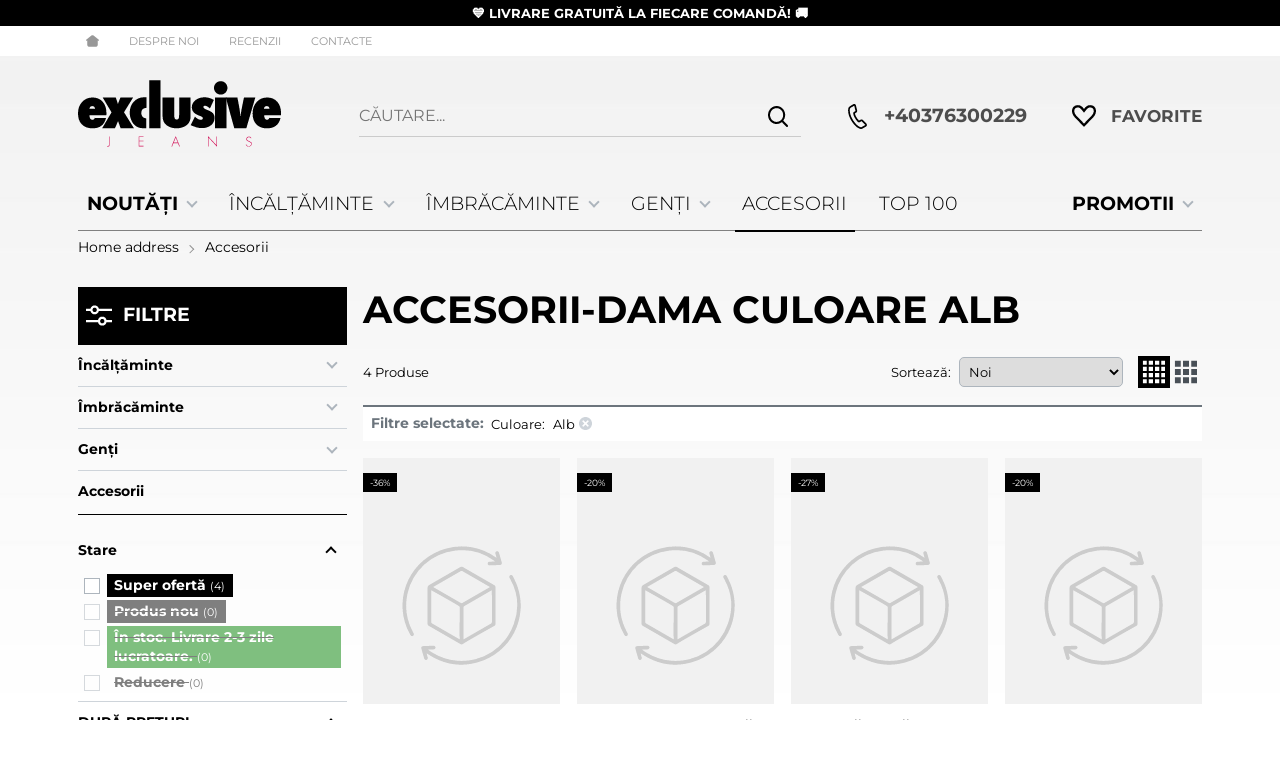

--- FILE ---
content_type: text/html; charset=UTF-8
request_url: https://exclusivejeans.ro/accesorii-dama/filter-20
body_size: 38433
content:
        <!DOCTYPE html>
        <html lang="ro" translate="no" data-theme="themes/newexclusivejeans/" data-urlbase="/">
        <head>
            <base href="https://exclusivejeans.ro/">
            <title>Accesorii-dama Culoare Alb | ExclusiveJeans.ro</title>
            <meta charset="UTF-8">
            <meta name="description" content="Accesorii-dama Culoare Alb ☛ Livrare rapidă ✈ Comandă online sau la ☎[+40376300229] ☛ ExclusiveJeans.ro">
            <meta name="viewport" content="width=device-width, initial-scale=1.0, minimum-scale=1.0, maximum-scale=2.0, viewport-fit=cover">
                        <meta name="google" content="notranslate">
                        <meta name="google-site-verification" content="20UZaTZLtnSqAYpC-XxX0j0I2RHfuo7c3ubU2875Q2M">
                        <meta name="keywords" content="accesorii-dama, culoare, alb">
                        <meta name="robots" content="index, follow">
                        <link rel="canonical" href="https://exclusivejeans.ro/accesorii-dama/filter-20">
                        <link rel="preload" href="/themes/newexclusivejeans/vendor.489.css" as="style" type="text/css">
            <link rel="preload" href="/themes/newexclusivejeans/main.489.css" as="style" type="text/css">
            <link rel="preload" href="/themes/newexclusivejeans/vendor.489.js" as="script" type="text/javascript">
            <link rel="preload" href="/themes/newexclusivejeans/main.489.js" as="script" type="text/javascript">
            <link rel="stylesheet" type="text/css" href="/themes/newexclusivejeans/vendor.489.css">
            <link rel="stylesheet" type="text/css" href="/themes/newexclusivejeans/main.489.css">
                        <link rel="apple-touch-icon" href="/resources/apple-touch-icon.png">
                                        <link rel="icon" type="image/ico" href="/resources/favicon.ico">
                                        <link rel="icon" type="image/png" sizes="64x64" href="/resources/favicon64.png">
                    <link rel="alternate" type="application/rss+xml" title="ExclusiveJeans.ro RSS feed"
            href="/rss_feed/view/1" />
                    <meta property="og:type" content="website">
            <meta property="og:title" content="Accesorii-dama Culoare Alb | ExclusiveJeans.ro">
            <meta property="og:description" content="Accesorii-dama Culoare Alb ☛ Livrare rapidă ✈ Comandă online sau la ☎[+40376300229] ☛ ExclusiveJeans.ro">
            <meta property="og:image" content="https://exclusivejeans.ro/resources/231023105210exclusive-jeans-og-image-min.png">
            <meta property="og:site_name" content="ExclusiveJeans.ro">
            <meta property="og:url" content="https://exclusivejeans.ro/accesorii-dama/filter-20">
                                        <meta name="theme-color" content="#000000">
                <meta name="msapplication-navbutton-color" content="#000000">
                <meta name="apple-mobile-web-app-status-bar-style" content="#000000">
                            <meta property="fb:app_id" content="132100460767778">
                        <!-- Hotjar Tracking Code -->
        <script data-group="marketing">
            (function(h,o,t,j,a,r){
                h.hj=h.hj||function(){(h.hj.q=h.hj.q||[]).push(arguments)};
                h._hjSettings={hjid:3548947,hjsv:6};
                a=o.getElementsByTagName('head')[0];
                r=o.createElement('script');r.async=1;
                r.src=t+h._hjSettings.hjid+j+h._hjSettings.hjsv;
                a.appendChild(r);
            })(window,document,'https://static.hotjar.com/c/hotjar-','.js?sv=');
        </script>
                        <link rel="manifest" href="https://exclusivejeans.ro/manifest.webmanifest">
                        <script>
            class OneSignalPixel {
                ready = false
                api_key = null
                constructor (api_key) {
                    this.api_key = api_key;
                    document.addEventListener('oneSignalSdkLoaded', function() {
                        window.OneSignalDeferred = window.OneSignalDeferred || [];
                        OneSignalDeferred.push(async function(OneSignal) {
                            await OneSignal.init({
                                appId: window.onesignal_pixel.api_key,
                                notifyButton: {
                                    enable: true
                                }
                            });
                        });
                        window.onesignal_pixel.ready = true;
                    });
                }
                event(name, data) {
                    var poll = setInterval(function() {
                        if (window.onesignal_pixel.ready) {
                            switch (name) {
                                case 'add_to_cart':
                                    OneSignalDeferred.push(async function (OneSignal) {
                                        let timestamp = Math.floor(Date.now() / 1000);
                                        await OneSignal.User.addTags({
                                            cart_update: timestamp,
                                            product_name: data.name,
                                            product_image: data.image,
                                        });
                                    });
                                break;

                                case 'purchase':
                                    OneSignalDeferred.push(async function (OneSignal) {
                                        let timestamp = Math.floor(Date.now() / 1000);
                                        await OneSignal.User.addTags({
                                            cart_update: "",
                                            product_name: "",
                                            product_image: "",
                                        });
                                    });
                                break;
                            }
                            clearInterval(poll);
                        }
                    }, 100);
                }
            }
            window.onesignal_pixel = new OneSignalPixel('b6170606-e1a2-4f59-bd30-216e6dc31c4f');
        </script>
        <script src="https://cdn.onesignal.com/sdks/web/v16/OneSignalSDK.page.js" defer onload="document.dispatchEvent(new Event('oneSignalSdkLoaded'));"></script>
                    <script>
                window.mobile_app = 0;
                window.curr = {
                    sign: 'RON',
                    signPos: '0',
                    signSep: '',
                    rate: '5.862494',
                    code: 'RON',
                };
                window.lang={"add_to_wishlist":"Adaugă la favorite","are_you_sure":"Esti sigură?","categories":"Categorii","choose_option":"Vă rugăm selectați o opțiune!","close_all":"Închide toate","dropzone_cancel_upload":"Anulează încărcarea","dropzone_cancelupload_confirmation":"Sigur doriți să anulați această încărcare?","dropzone_default_message":"Adaugă poză","dropzone_fallback_message":"Browserul dvs. nu acceptă încărcarea fișierelor prin glisare și plasare.","dropzone_file_too_big":"Fișierul este prea mare ({{filesize}}MiB). Dimensiunea maximă: {{maxFilesize}}MiB.","dropzone_invalid_file_type":"Nu puteți încărca fișiere de acest tip.","dropzone_max_files_exceeded":"Nu mai puteți încărca fișiere.","dropzone_response_error":"Serverul a răspuns cu codul {{statusCode}}.","dropzone_upload_canceled":"Încărcarea a fost anulată.","from":"De la","incorrect_email":"E-mail greșit!","incorrect_phone":"Make sure your phone is entered correctly!","open_all":"Open all","outstock_short":"Epuizat","please_choose_variant":"Vă rugăm selectați o opțiune!","please_fill":"Please fill out this field","promo_valid":"Valabilitatea promoției","range_from":"From","remove_from_wishlist":"Eliminați de la favorite","search_empty_msg":"Моля въведете текст в полето за търсене!","see_less":"Виж по-малко","show_less_filters":"Afișați mai puține filtre","show_more_filters":"Покажи още филтри","wishlist_added":"Articol adăugat la Favorite","wishlist_removed":"Articol eliminat din favorite"};            </script>
                    </head>
        <body id="products"
            class="cat-page cat-page--4 horizontal-menu body--topbar-ads">
                    <header class="js-header header">
                <div class="js-mainMenu menu display-mobile">
            <div class="menu__main">            <div class="menu__item  menu__item--flag-73">
                                <a class="menu__cat"
                    href="/promotii"
                    title="PROMOTII"
                     data-type="promo">
                    PROMOTII                </a>
                            </div>
                        <div class="menu__item  menu__item--flag-3">
                                <a class="menu__cat"
                    href="/produse-noi"
                    title="NOUTĂȚI"
                     data-type="new">
                    NOUTĂȚI                </a>
                            </div>
                        <div class="menu__item  menu__item--landing">
                <a class="menu__cat" href="/top-100" title="Top 100">Top 100</a>
            </div>
                        <div class="cats-menu__item">
                <div class="cats-menu__holder cats-menu__holder--closed">
                                        <a class="cats-menu__cat" href="/incaltaminte-dama/landing" title="Încălțăminte">Încălțăminte</a>
                                            <span class="cats-menu__arrow js-toggle-cats js-load-listcats" data-id="2" data-type="categoryList"></span>
                                    </div>
                            </div>
                        <div class="cats-menu__item">
                <div class="cats-menu__holder cats-menu__holder--closed">
                                        <a class="cats-menu__cat" href="/imbracaminte-dama/landing" title="Îmbrăcăminte">Îmbrăcăminte</a>
                                            <span class="cats-menu__arrow js-toggle-cats js-load-listcats" data-id="1" data-type="categoryList"></span>
                                    </div>
                            </div>
                        <div class="cats-menu__item">
                <div class="cats-menu__holder cats-menu__holder--closed">
                                        <a class="cats-menu__cat" href="/genti-dama" title="Genți">Genți</a>
                                            <span class="cats-menu__arrow js-toggle-cats js-load-listcats" data-id="3" data-type="categoryList"></span>
                                    </div>
                            </div>
                        <div class="cats-menu__item">
                <div class="cats-menu__holder">
                                        <a class="cats-menu__cat" href="/accesorii-dama" title="Accesorii">Accesorii</a>
                                    </div>
                            </div>
            </div>
        </div>
                <div class="js-topbar-ads topbar-ads" style="color:white;background-color:black;">
            <div class="topbar-ads__inner">            <a href="/exclusivejeans.ro/produse-noi" title="&lt;b&gt; 💙 LIVRARE GRATUITĂ LA FIECARE COMANDĂ! 🚚 &lt;/b&gt;" class="topbar-ads__row flex-grow-1 text-center" style="color:white;background-color:black;"><b> 💙 LIVRARE GRATUITĂ LA FIECARE COMANDĂ! 🚚 </b></a>
            </div>
        </div>
                <div class="header__top">
            <div class="container d-flex">
                    <nav class="d-flex header__nav mr-auto">
            <a class="font-size-0 header__nav-link header__nav-link--home" href="/">
                <svg class="svg svg--home" aria-label="Home" role="img">
                    <use xlink:href="#svg-home"></use>
                </svg>
                <span>Home address</span>
            </a>
            <a class="header__nav-link" href="/despre-noi" title="Despre noi">Despre noi</a><a class="header__nav-link" href="/feedback" title="RECENZII">RECENZII</a><a class="header__nav-link" href="/contacte" title="Contacte">Contacte</a>        </nav>
                    </div>
        </div>
                    <div class="header__head horizontal">
                            <div class="container d-flex header__buttons">
                        <div class="header__logo d-inline-flex col-4 col-lg-3 pr-2">
                        <a href="/" class="header__logo-link">
                <img class="header__logo-img"
                    src="/resources/exclusivejeans-logo.svg" width="72" height="72" alt="ExclusiveJeans.ro"
                    fetchpriority="high" />
                            </a>
                    </div>
                    <form class="js-searchForm header__search-form mr-lg-2 mr-xl-5"
                    data-ajax="/search/ajax/12"
                    action="/search/static/12"
                    method="post">
                                <input class="js-searchField header__search-bar" type="search" name="search"
                        value=""
                        placeholder="Căutare..." autocomplete="off" />
                <button type="submit" class="d-flex header__search-btn js-openSearch">
                    <svg class="svg svg--search m-auto" aria-label="search" role="img">
                        <use xlink:href="#svg-search"></use>
                    </svg>
                </button>
                            </form>
                        <a class="header__tel mr-lg-2 mr-xl-5" href="tel:+40376300229" >
                <span class="header__tel-icon ">
                    <svg class="svg svg--phone" aria-label="Phone" role="img">
                        <use xlink:href="#svg-phone"></use>
                    </svg>
                </span>
                                <div class="header__tel-text ml-1">
                                        <span>+40376300229</span>
                                                        </div>
                            </a>
                        <a class="js-wishlist header__wishlist" href="/wishlist">
                <span class="header__wishlist-icon">
                    <svg class="svg svg--heart" aria-label="Heart" role="img">
                        <use xlink:href="#svg-header-heart"></use>
                    </svg>
                </span>
                                <span class="header__wishlist-text ml-1">Favorite</span>
                                <span class="js-wishlist-dot header__wishlist-dot u-hide">
                    0                </span>
            </a>
                        <button aria-label="Main navigation" class="d-lg-none js-triggerMenu hamburger hamburger--spin" type="button" data-type="mobile">
                <span class="hamburger-box"><span class="hamburger-inner"></span></span>
            </button>
                            </div>
                        <div class="container display-desktop">
            <div class="js-horizontalMenu js-desktopMainmenu menu menu--horizontal">
                <div class="menu__main">            <div class="menu__item  menu__item--flag-73 menu__item--children">
                                <a class="menu__cat js-load-mainmenu-sub"
                    href="/promotii"
                    title="PROMOTII"
                     data-type="promo">
                    PROMOTII                    <span class="menu__arrow"></span>
                                    </a>
                                <div class="menu__submenu container-fluid pt-1 pb-1">
                    <div class="js-mainmenu-sub-holder row menu__subcats"></div>
                </div>
                            </div>
                        <div class="menu__item  menu__item--flag-3 menu__item--children">
                                <a class="menu__cat js-load-mainmenu-sub"
                    href="/produse-noi"
                    title="NOUTĂȚI"
                     data-type="new">
                    NOUTĂȚI                    <span class="menu__arrow"></span>
                                    </a>
                                <div class="menu__submenu container-fluid pt-1 pb-1">
                    <div class="js-mainmenu-sub-holder row menu__subcats"></div>
                </div>
                            </div>
                        <div class="menu__item menu__item--children">
                <a class="menu__cat js-load-mainmenu-sub"
                    title="Încălțăminte"
                    href="/incaltaminte-dama/landing"
                    data-id="2"
                    data-type="category">Încălțăminte                    <span class="menu__arrow"></span>
                    </a>
                            <div class="menu__submenu container-fluid">
                <div class="row">
                    <div class="col-12">
                        <div class="menu__sub-head ml-1 mr-1">
                            <a href="/incaltaminte-dama/landing" class="menu__sub-title">All Încălțăminte</a>
                                                    </div>
                    </div>
                </div>
                <div class="js-mainmenu-sub-holder menu__subcats row pt-2 pb-2"></div>
            </div>
                        </div>
                        <div class="menu__item menu__item--children">
                <a class="menu__cat js-load-mainmenu-sub"
                    title="Îmbrăcăminte"
                    href="/imbracaminte-dama/landing"
                    data-id="1"
                    data-type="category">Îmbrăcăminte                    <span class="menu__arrow"></span>
                    </a>
                            <div class="menu__submenu container-fluid">
                <div class="row">
                    <div class="col-12">
                        <div class="menu__sub-head ml-1 mr-1">
                            <a href="/imbracaminte-dama/landing" class="menu__sub-title">All Îmbrăcăminte</a>
                                                    </div>
                    </div>
                </div>
                <div class="js-mainmenu-sub-holder menu__subcats row pt-2 pb-2"></div>
            </div>
                        </div>
                        <div class="menu__item menu__item--children">
                <a class="menu__cat js-load-mainmenu-sub"
                    title="Genți"
                    href="/genti-dama"
                    data-id="3"
                    data-type="category">Genți                    <span class="menu__arrow"></span>
                    </a>
                            <div class="menu__submenu container-fluid">
                <div class="row">
                    <div class="col-12">
                        <div class="menu__sub-head ml-1 mr-1">
                            <a href="/genti-dama" class="menu__sub-title">All Genți</a>
                                                    </div>
                    </div>
                </div>
                <div class="js-mainmenu-sub-holder menu__subcats row pt-2 pb-2"></div>
            </div>
                        </div>
                        <div class="menu__item menu__item--current">
                <a class="menu__cat"
                    title="Accesorii"
                    href="/accesorii-dama"
                    data-id="4"
                    data-type="category">Accesorii</a>
                            </div>
                        <div class="menu__item">
                <a class="menu__cat" title="Top 100" href="/top-100">Top 100</a>
            </div>
            </div>
            </div>
        </div>
                    </div>
        </header>
                <main class="products">
                <div class="breadcrumb mt-2 mb-4 display-desktop">
            <div class="container d-flex flex-lg-wrap">
                                <a class="breadcrumb__link" href="/">Home address</a>
                                    <span class="breadcrumb__link">Accesorii</span>
                                </div>
        </div>
                <div class="display-mobile container mt-grid mb-grid">
            <a class="back" href="/.">Înapoi până la Homepage</a>
        </div>
                <div class="prods-page">
            <div class="container">
                <div class="js-prods-page-holder prods-page__holder row clearfix">
                    <section class="js-prods-list prods-list col-12 col-lg-9">
                        <h1 class="js-h1 prods-page__h1">Accesorii-dama Culoare Alb</h1>
                                <div class="js-list-controls-top prods-list__controls prods-list__controls--top mb-grid">
                        <div class="display-mobile prods-list__mobile">
                <span class="js-refine-filters prods-list__refine d-flex align-items-center justify-content-center">
                    <svg class="svg svg--filters mr-1" aria-label="filters" role="img">
                        <use xlink:href="#svg-filters"></use>
                    </svg>
                    Filtre                </span>
                <span class="js-mobile-views prods-list__mobile-views js-list-icon-2" data-view="3">
                    <svg class="svg svg--products-list" aria-label="products listing view" role="img">
                        <use xlink:href="#svg-products-mobile-list-2"></use>
                    </svg>
                </span>
            </div>
                        <div>
                <span class="prods-list__count js-prods-count">4 Produse</span>
                <div class="js-mobile-order prods-list__mobile-order display-mobile ml-auto">
                    <div class="prods-list__mobile-order-handle">
                        <span>Noi</span>
                        <svg class="svg svg--dropdown" aria-label="dropdown" role="img">
                            <use xlink:href="#svg-dropdown"></use>
                        </svg>
                    </div>
                    <div class="prods-list__mobile-order-holder hide shadow-lg"><span data-order="1">Relevanță</span><span data-order="6">Noi</span><span data-order="7">Cele mai vandute</span><span data-order="2">Alfabetic A → Z</span><span data-order="3">Alfabetic Z → А</span><span data-order="4">Preț 0 → 9</span><span data-order="5">Preț 9 → 0</span>                    </div>
                </div>
            </div>
            <div class="display-desktop">
                <div class="prods-list__order">
                    Sortează:
                    <div class="custom-select ml-1">
                        <select name="order"><option value="1">Relevanță</option><option value="6" selected="selected">Noi</option><option value="7">Cele mai vandute</option><option value="2">Alfabetic A → Z</option><option value="3">Alfabetic Z → А</option><option value="4">Preț 0 → 9</option><option value="5">Preț 9 → 0</option></select>
                    </div>
                </div>
                                    <div class="js-views prods-list__views">                        <svg class="svg svg--products-dk-list prods-list__view prods-list__view--active"
                            data-view="2" aria-label="products listing view" role="img">
                            <use xlink:href="#svg-products-list-2"></use>
                        </svg>
                                                <svg class="svg svg--products-dk-list prods-list__view"
                            data-view="3" aria-label="products listing view" role="img">
                            <use xlink:href="#svg-products-list-3"></use>
                        </svg>
                        </div>
                                </div>
        </div>
                <div class="js-prods-selection prods-list__selection mb-grid">
            <span class="font-weight-bold prods-list__selection-heading">Filtre selectate:</span>
                            <span class="prods-list__selection-row" data-group="Culoare">
                    <span class="mr-1">Culoare:</span>
                                            <span class="prods-list__selection-item" data-key="20">
                            Alb                            <svg class="svg svg--error-circle prods-list__selection-icon" aria-label="error-circle" role="img">
                                <use xlink:href="#svg-error-circle"></use>
                            </svg>
                        </span>
                                        </span>
                    </div>
                <div class="js-list-results prods-list__results">
                <article data-id="31643"
            class="product-card  mb-grid product-card--no-controls product-card--mgrid">
                            <div class="product-card__holder">
                        <figure class="product-card__figure mb-2">
            <a class="product-card__link" href="/kolan-s-cvete-dahlia-31643" title="Колан с цвете Dahlia, Alb Culoare"
                 data-ecommerce="{&quot;google&quot;:{&quot;id&quot;:31643,&quot;name&quot;:&quot;\u041a\u043e\u043b\u0430\u043d \u0441 \u0446\u0432\u0435\u0442\u0435 Dahlia, Alb Culoare&quot;,&quot;category&quot;:&quot;Accesorii&quot;,&quot;brand&quot;:&quot;&quot;,&quot;variant&quot;:&quot;&quot;,&quot;price&quot;:&quot;41.98&quot;,&quot;quantity&quot;:1,&quot;type&quot;:&quot;addProduct&quot;},&quot;facebook&quot;:{&quot;content_ids&quot;:31643,&quot;content_name&quot;:&quot;\u041a\u043e\u043b\u0430\u043d \u0441 \u0446\u0432\u0435\u0442\u0435 Dahlia, Alb Culoare&quot;,&quot;content_category&quot;:&quot;Accesorii&quot;,&quot;value&quot;:&quot;41.98&quot;,&quot;currency&quot;:&quot;RON&quot;,&quot;type&quot;:&quot;ViewContent&quot;},&quot;glami&quot;:{&quot;item_ids&quot;:31643,&quot;value&quot;:&quot;41.98&quot;,&quot;currency&quot;:&quot;RON&quot;,&quot;type&quot;:&quot;ViewContent&quot;}}">
                <img class="product-card__image js-lazy"
                    src="/themes/newexclusivejeans/images/product.svg"
                    data-src="/thumbs/1/2095wh1-min3333.jpg"
                    width="220"
                    height="220"
                    alt="Колан с цвете Dahlia, Alb Culoare">
            </a>
                    </figure>
                <h2 class="product-card__name mb-1">
            <a class="product-card__link" href="/kolan-s-cvete-dahlia-31643"
                title="Колан с цвете Dahlia, Alb Culoare"  data-ecommerce="{&quot;google&quot;:{&quot;id&quot;:31643,&quot;name&quot;:&quot;\u041a\u043e\u043b\u0430\u043d \u0441 \u0446\u0432\u0435\u0442\u0435 Dahlia, Alb Culoare&quot;,&quot;category&quot;:&quot;Accesorii&quot;,&quot;brand&quot;:&quot;&quot;,&quot;variant&quot;:&quot;&quot;,&quot;price&quot;:&quot;41.98&quot;,&quot;quantity&quot;:1,&quot;type&quot;:&quot;addProduct&quot;},&quot;facebook&quot;:{&quot;content_ids&quot;:31643,&quot;content_name&quot;:&quot;\u041a\u043e\u043b\u0430\u043d \u0441 \u0446\u0432\u0435\u0442\u0435 Dahlia, Alb Culoare&quot;,&quot;content_category&quot;:&quot;Accesorii&quot;,&quot;value&quot;:&quot;41.98&quot;,&quot;currency&quot;:&quot;RON&quot;,&quot;type&quot;:&quot;ViewContent&quot;},&quot;glami&quot;:{&quot;item_ids&quot;:31643,&quot;value&quot;:&quot;41.98&quot;,&quot;currency&quot;:&quot;RON&quot;,&quot;type&quot;:&quot;ViewContent&quot;}}">
                Колан с цвете Dahlia, Alb Culoare            </a>
        </h2>
                    <div class="product-card__variants">
                                        <span class="product-card__variant product-card__variant--image" style="background-image: url('/thumbs/4/white.webp');"></span>
                                                <span class="product-card__variant product-card__variant--image" style="background-image: url('/thumbs/4/black.webp');"></span>
                                    </div>
                    <div class="js-price-container prices  prod__prices text-center">
                    <div class="js-oldprice prices__old">
            <div class="prices__num">65.95</div>
            <div class="prices__delimer"></div>
            <div class="prices__currency">RON</div>
        </div>
                <div class="js-price prices__current">
                        <div class="prices__num">41.98</div>
            <div class="prices__delimer"></div>
            <div class="prices__currency">RON</div>
                    </div>
                </div>
                    <span class="stickers product-card__stickers">
                    <span data-id="73" class="js-sticker stickers__sticker"  style="background-color: black; border-color: black;color: white;"><span class="stickers__sticker-title"> -36%</span>
        </span>
                    </span>
                        </div>
                    </article>
                <article data-id="31630"
            class="product-card  mb-grid product-card--no-controls product-card--mgrid">
                            <div class="product-card__holder">
                        <figure class="product-card__figure mb-2">
            <a class="product-card__link" href="/curea-cu-fundita-viola-31630" title="Curea cu fundiță Viola, Alb Culoare"
                 data-ecommerce="{&quot;google&quot;:{&quot;id&quot;:31630,&quot;name&quot;:&quot;Curea cu fundi\u021b\u0103 Viola, Alb Culoare&quot;,&quot;category&quot;:&quot;Accesorii&quot;,&quot;brand&quot;:&quot;&quot;,&quot;variant&quot;:&quot;&quot;,&quot;price&quot;:&quot;52.76&quot;,&quot;quantity&quot;:1,&quot;type&quot;:&quot;addProduct&quot;},&quot;facebook&quot;:{&quot;content_ids&quot;:31630,&quot;content_name&quot;:&quot;Curea cu fundi\u021b\u0103 Viola, Alb Culoare&quot;,&quot;content_category&quot;:&quot;Accesorii&quot;,&quot;value&quot;:&quot;52.76&quot;,&quot;currency&quot;:&quot;RON&quot;,&quot;type&quot;:&quot;ViewContent&quot;},&quot;glami&quot;:{&quot;item_ids&quot;:31630,&quot;value&quot;:&quot;52.76&quot;,&quot;currency&quot;:&quot;RON&quot;,&quot;type&quot;:&quot;ViewContent&quot;}}">
                <img class="product-card__image js-lazy"
                    src="/themes/newexclusivejeans/images/product.svg"
                    data-src="/thumbs/1/2094wh1.webp"
                    width="220"
                    height="220"
                    alt="Curea cu fundiță Viola, Alb Culoare">
            </a>
                    </figure>
                <h2 class="product-card__name mb-1">
            <a class="product-card__link" href="/curea-cu-fundita-viola-31630"
                title="Curea cu fundiță Viola, Alb Culoare"  data-ecommerce="{&quot;google&quot;:{&quot;id&quot;:31630,&quot;name&quot;:&quot;Curea cu fundi\u021b\u0103 Viola, Alb Culoare&quot;,&quot;category&quot;:&quot;Accesorii&quot;,&quot;brand&quot;:&quot;&quot;,&quot;variant&quot;:&quot;&quot;,&quot;price&quot;:&quot;52.76&quot;,&quot;quantity&quot;:1,&quot;type&quot;:&quot;addProduct&quot;},&quot;facebook&quot;:{&quot;content_ids&quot;:31630,&quot;content_name&quot;:&quot;Curea cu fundi\u021b\u0103 Viola, Alb Culoare&quot;,&quot;content_category&quot;:&quot;Accesorii&quot;,&quot;value&quot;:&quot;52.76&quot;,&quot;currency&quot;:&quot;RON&quot;,&quot;type&quot;:&quot;ViewContent&quot;},&quot;glami&quot;:{&quot;item_ids&quot;:31630,&quot;value&quot;:&quot;52.76&quot;,&quot;currency&quot;:&quot;RON&quot;,&quot;type&quot;:&quot;ViewContent&quot;}}">
                Curea cu fundiță Viola, Alb Culoare            </a>
        </h2>
                    <div class="product-card__variants">
                                        <span class="product-card__variant product-card__variant--image" style="background-image: url('/thumbs/4/white.webp');"></span>
                                    </div>
                    <div class="js-price-container prices  prod__prices text-center">
                    <div class="js-oldprice prices__old">
            <div class="prices__num">65.95</div>
            <div class="prices__delimer"></div>
            <div class="prices__currency">RON</div>
        </div>
                <div class="js-price prices__current">
                        <div class="prices__num">52.76</div>
            <div class="prices__delimer"></div>
            <div class="prices__currency">RON</div>
                    </div>
                </div>
                    <span class="stickers product-card__stickers">
                    <span data-id="73" class="js-sticker stickers__sticker"  style="background-color: black; border-color: black;color: white;"><span class="stickers__sticker-title"> -20%</span>
        </span>
                    </span>
                        </div>
                    </article>
                <article data-id="31219"
            class="product-card  mb-grid product-card--no-controls product-card--mgrid">
                            <div class="product-card__holder">
                        <figure class="product-card__figure mb-2">
            <a class="product-card__link" href="/caciula-cu-pompoane-compass-31219" title="Căciulă cu pompoane Compass, Alb Culoare"
                 data-ecommerce="{&quot;google&quot;:{&quot;id&quot;:31219,&quot;name&quot;:&quot;C\u0103ciul\u0103 cu pompoane Compass, Alb Culoare&quot;,&quot;category&quot;:&quot;Accesorii&quot;,&quot;brand&quot;:&quot;&quot;,&quot;variant&quot;:&quot;&quot;,&quot;price&quot;:&quot;141.46&quot;,&quot;quantity&quot;:1,&quot;type&quot;:&quot;addProduct&quot;},&quot;facebook&quot;:{&quot;content_ids&quot;:31219,&quot;content_name&quot;:&quot;C\u0103ciul\u0103 cu pompoane Compass, Alb Culoare&quot;,&quot;content_category&quot;:&quot;Accesorii&quot;,&quot;value&quot;:&quot;141.46&quot;,&quot;currency&quot;:&quot;RON&quot;,&quot;type&quot;:&quot;ViewContent&quot;},&quot;glami&quot;:{&quot;item_ids&quot;:31219,&quot;value&quot;:&quot;141.46&quot;,&quot;currency&quot;:&quot;RON&quot;,&quot;type&quot;:&quot;ViewContent&quot;}}">
                <img class="product-card__image js-lazy"
                    src="/themes/newexclusivejeans/images/product.svg"
                    data-src="/thumbs/1/4728wh1.webp"
                    width="220"
                    height="220"
                    alt="Căciulă cu pompoane Compass, Alb Culoare">
            </a>
                    </figure>
                <h2 class="product-card__name mb-1">
            <a class="product-card__link" href="/caciula-cu-pompoane-compass-31219"
                title="Căciulă cu pompoane Compass, Alb Culoare"  data-ecommerce="{&quot;google&quot;:{&quot;id&quot;:31219,&quot;name&quot;:&quot;C\u0103ciul\u0103 cu pompoane Compass, Alb Culoare&quot;,&quot;category&quot;:&quot;Accesorii&quot;,&quot;brand&quot;:&quot;&quot;,&quot;variant&quot;:&quot;&quot;,&quot;price&quot;:&quot;141.46&quot;,&quot;quantity&quot;:1,&quot;type&quot;:&quot;addProduct&quot;},&quot;facebook&quot;:{&quot;content_ids&quot;:31219,&quot;content_name&quot;:&quot;C\u0103ciul\u0103 cu pompoane Compass, Alb Culoare&quot;,&quot;content_category&quot;:&quot;Accesorii&quot;,&quot;value&quot;:&quot;141.46&quot;,&quot;currency&quot;:&quot;RON&quot;,&quot;type&quot;:&quot;ViewContent&quot;},&quot;glami&quot;:{&quot;item_ids&quot;:31219,&quot;value&quot;:&quot;141.46&quot;,&quot;currency&quot;:&quot;RON&quot;,&quot;type&quot;:&quot;ViewContent&quot;}}">
                Căciulă cu pompoane Compass, Alb Culoare            </a>
        </h2>
                    <div class="product-card__variants">
                                        <span class="product-card__variant product-card__variant--image" style="background-image: url('/thumbs/4/white.webp');"></span>
                                                <span class="product-card__variant product-card__variant--image" style="background-image: url('/thumbs/4/black.webp');"></span>
                                    </div>
                    <div class="js-price-container prices  prod__prices text-center">
                    <div class="js-oldprice prices__old">
            <div class="prices__num">194.58</div>
            <div class="prices__delimer"></div>
            <div class="prices__currency">RON</div>
        </div>
                <div class="js-price prices__current">
                        <div class="prices__num">141.46</div>
            <div class="prices__delimer"></div>
            <div class="prices__currency">RON</div>
                    </div>
                </div>
                    <span class="stickers product-card__stickers">
                    <span data-id="73" class="js-sticker stickers__sticker"  style="background-color: black; border-color: black;color: white;"><span class="stickers__sticker-title"> -27%</span>
        </span>
                    </span>
                        </div>
                    </article>
                <article data-id="26807"
            class="product-card  mb-grid product-card--no-controls product-card--mgrid">
                            <div class="product-card__holder">
                        <figure class="product-card__figure mb-2">
            <a class="product-card__link" href="/jambiere-cu-fundita-vivid-26807" title="Jambiere cu fundiță Vivid, Alb Culoare"
                 data-ecommerce="{&quot;google&quot;:{&quot;id&quot;:26807,&quot;name&quot;:&quot;Jambiere cu fundi\u021b\u0103 Vivid, Alb Culoare&quot;,&quot;category&quot;:&quot;Accesorii&quot;,&quot;brand&quot;:&quot;&quot;,&quot;variant&quot;:&quot;&quot;,&quot;price&quot;:&quot;68.59&quot;,&quot;quantity&quot;:1,&quot;type&quot;:&quot;addProduct&quot;},&quot;facebook&quot;:{&quot;content_ids&quot;:26807,&quot;content_name&quot;:&quot;Jambiere cu fundi\u021b\u0103 Vivid, Alb Culoare&quot;,&quot;content_category&quot;:&quot;Accesorii&quot;,&quot;value&quot;:&quot;68.59&quot;,&quot;currency&quot;:&quot;RON&quot;,&quot;type&quot;:&quot;ViewContent&quot;},&quot;glami&quot;:{&quot;item_ids&quot;:26807,&quot;value&quot;:&quot;68.59&quot;,&quot;currency&quot;:&quot;RON&quot;,&quot;type&quot;:&quot;ViewContent&quot;}}">
                <img class="product-card__image js-lazy"
                    src="/themes/newexclusivejeans/images/product.svg"
                    data-src="/thumbs/1/3403wh1.webp"
                    width="220"
                    height="220"
                    alt="Jambiere cu fundiță Vivid, Alb Culoare">
            </a>
                    </figure>
                <h2 class="product-card__name mb-1">
            <a class="product-card__link" href="/jambiere-cu-fundita-vivid-26807"
                title="Jambiere cu fundiță Vivid, Alb Culoare"  data-ecommerce="{&quot;google&quot;:{&quot;id&quot;:26807,&quot;name&quot;:&quot;Jambiere cu fundi\u021b\u0103 Vivid, Alb Culoare&quot;,&quot;category&quot;:&quot;Accesorii&quot;,&quot;brand&quot;:&quot;&quot;,&quot;variant&quot;:&quot;&quot;,&quot;price&quot;:&quot;68.59&quot;,&quot;quantity&quot;:1,&quot;type&quot;:&quot;addProduct&quot;},&quot;facebook&quot;:{&quot;content_ids&quot;:26807,&quot;content_name&quot;:&quot;Jambiere cu fundi\u021b\u0103 Vivid, Alb Culoare&quot;,&quot;content_category&quot;:&quot;Accesorii&quot;,&quot;value&quot;:&quot;68.59&quot;,&quot;currency&quot;:&quot;RON&quot;,&quot;type&quot;:&quot;ViewContent&quot;},&quot;glami&quot;:{&quot;item_ids&quot;:26807,&quot;value&quot;:&quot;68.59&quot;,&quot;currency&quot;:&quot;RON&quot;,&quot;type&quot;:&quot;ViewContent&quot;}}">
                Jambiere cu fundiță Vivid, Alb Culoare            </a>
        </h2>
                    <div class="product-card__variants">
                                        <span class="product-card__variant product-card__variant--image" style="background-image: url('/thumbs/4/white.webp');"></span>
                                                <span class="product-card__variant product-card__variant--image" style="background-image: url('/thumbs/4/black.webp');"></span>
                                                <span class="product-card__variant product-card__variant--image" style="background-image: url('/thumbs/4/red.webp');"></span>
                                                <span class="product-card__variant product-card__variant--image" style="background-image: url('/thumbs/4/mix.webp');"></span>
                                    </div>
                    <div class="js-price-container prices  prod__prices text-center">
                    <div class="js-oldprice prices__old">
            <div class="prices__num">85.71</div>
            <div class="prices__delimer"></div>
            <div class="prices__currency">RON</div>
        </div>
                <div class="js-price prices__current">
                        <div class="prices__num">68.59</div>
            <div class="prices__delimer"></div>
            <div class="prices__currency">RON</div>
                    </div>
                </div>
                    <span class="stickers product-card__stickers">
                    <span data-id="73" class="js-sticker stickers__sticker"  style="background-color: black; border-color: black;color: white;"><span class="stickers__sticker-title"> -20%</span>
        </span>
                    </span>
                        </div>
                    </article>
                </div>
                <div class="js-list-controls-bottom prods-list__controls prods-list__controls--btm">
            <div class="pagination mb-grid"></div>            <div class="prods-list__per-page mb-grid">
                Results per page:                <div class="custom-select ml-1">
                    <select name="per_page"><option
                            value="12">12</option><option
                            value="24">24</option><option
                            value="36">36</option><option
                            value="48">48</option><option selected
                            value="96">96</option></select>
                </div>
            </div>
        </div>
                            </section>
                            <aside class="js-leftbar leftbar col-12 col-lg-3">
            <form class="js-filters leftbar__filters mb-grid" method="post" action="/accesorii-dama"
                data-prefix="/filter" autocomplete="off">
                                    <div class="filters shadow-md">
                        <div class="filters__head">
                            <div class="js-leftbar-ttl leftbar__title" data-mobile="Filtre"
                                data-desktop="Categorii">
                                <svg class="svg svg--filters" aria-label="filters" role="img">
                                    <use xlink:href="#svg-filters"></use>
                                </svg>
                                <span>Filtre</span>
                            </div>
                        </div>
                                <div class="js-filter js-filter-cats filter leftbar__menu">
            <div class="js-filter-head filter__head">
                <span class="js-filter-toggler filter__title">Categorii</span>
            </div>
            <div class="js-filter-collapser filter__collapser filter__content cats-menu">
                        <div class="cats-menu__item">
                <div class="cats-menu__holder cats-menu__holder--closed">
                                        <a class="cats-menu__cat" href="/incaltaminte-dama/landing" title="Încălțăminte">Încălțăminte</a>
                                            <span class="cats-menu__arrow js-toggle-cats js-load-listcats" data-id="2" data-type="categoryList"></span>
                                    </div>
                            </div>
                        <div class="cats-menu__item">
                <div class="cats-menu__holder cats-menu__holder--closed">
                                        <a class="cats-menu__cat" href="/imbracaminte-dama/landing" title="Îmbrăcăminte">Îmbrăcăminte</a>
                                            <span class="cats-menu__arrow js-toggle-cats js-load-listcats" data-id="1" data-type="categoryList"></span>
                                    </div>
                            </div>
                        <div class="cats-menu__item">
                <div class="cats-menu__holder cats-menu__holder--closed">
                                        <a class="cats-menu__cat" href="/genti-dama" title="Genți">Genți</a>
                                            <span class="cats-menu__arrow js-toggle-cats js-load-listcats" data-id="3" data-type="categoryList"></span>
                                    </div>
                            </div>
                        <div class="cats-menu__item">
                <div class="cats-menu__holder cats-menu__holder--curr">
                                        <a class="cats-menu__cat" href="/accesorii-dama" title="Accesorii">Accesorii</a>
                                    </div>
                            </div>
                        </div>
                        <div class="js-filter-toggler leftbar__menu-toggler display-mobile">
                            <strong>Accesorii</strong>
                        </div>
                    </div>
                <div class="js-filter filter  js-filter-flags">
            <div class="js-filter-head filter__head">
                <span class="js-filter-toggler filter__title">Stare</span>
                <span class="js-filter-del icon--del filter__clear">Șterge</span>
            </div>
            <div class="js-filter-collapser filter__collapser clearfix">
                                <div class="filter__rows">            <label data-key="s73" class="custom-control custom-checkbox filter__item" title="Super ofertă">
                <input class="custom-control__input" type="checkbox" name="flags[]" value="73"/>
                <span class="custom-control__label d-flex align-items-center">
                    <span class="custom-control__label-color" style="color: white;background-color: black;">
                        <span>Super ofertă</span>
                        <span class="filter__cnt">(4)</span>
                    </span>
                </span>
            </label>
                        <label data-key="s3" class="custom-control custom-checkbox filter__item filter__disabled" title="Produs nou">
                <input class="custom-control__input" type="checkbox" name="flags[]" value="3"/>
                <span class="custom-control__label d-flex align-items-center">
                    <span class="custom-control__label-color" style="color: white;background-color: black;">
                        <span>Produs nou</span>
                        <span class="filter__cnt">(0)</span>
                    </span>
                </span>
            </label>
                        <label data-key="s999" class="custom-control custom-checkbox filter__item filter__disabled" title="În stoc. Livrare 2-3 zile lucratoare.">
                <input class="custom-control__input" type="checkbox" name="flags[]" value="999"/>
                <span class="custom-control__label d-flex align-items-center">
                    <span class="custom-control__label-color" style="color: #fff;background-color: green;">
                        <span>În stoc. Livrare 2-3 zile lucratoare.</span>
                        <span class="filter__cnt">(0)</span>
                    </span>
                </span>
            </label>
                        <label data-key="s1001" class="custom-control custom-checkbox filter__item filter__disabled" title="Reducere">
                <input class="custom-control__input" type="checkbox" name="flags[]" value="1001"/>
                <span class="custom-control__label d-flex align-items-center">
                    <span class="custom-control__label-color" style="">
                        <span>Reducere</span>
                        <span class="filter__cnt">(0)</span>
                    </span>
                </span>
            </label>
            </div>
                            </div>
        </div>
                <div class="js-filter js-filter-pricing filter filter--range ">
            <div class="js-filter-head filter__head">
                <span class="js-filter-toggler filter__title">DUPĂ PREȚURI</span>
                <span class="js-filter-del icon--del filter__clear">Șterge</span>
            </div>
            <div class="js-filter-collapser filter__slider-holder">
                <div class="js-filter-range filter__slider range-slider" data-key="prices"
                    data-unit="RON" data-model="prices"></div>
                <div class="filter__slider-range">
                    <div>
                        <span class="lab from">0.00 RON</span>
                        <input data-name="price_from" name="none_price_from"
                            type="text" value="41.98 RON" />
                    </div>
                    <div class="text-right">
                        <span class="lab to">0.00 RON</span>
                        <input data-name="price_to" name="none_price_to"
                            type="text" value="141.46 RON" />
                    </div>
                </div>
                <input type="hidden" name="config" value="{&quot;values&quot;:[&quot;41.98&quot;,&quot;52.76&quot;,&quot;68.59&quot;,&quot;141.46&quot;],&quot;selected&quot;:null,&quot;from&quot;:&quot;41.98&quot;,&quot;to&quot;:&quot;141.46&quot;}" />
            </div>
        </div>
                <div class="js-filter filter  filter--value">
            <div class="js-filter-head filter__head">
                <span class="js-filter-toggler filter__title"
                    data-type="image">Culoare</span>
                <span class="js-filter-del icon--del filter__clear">Șterge</span>
            </div>
            <div class="js-filter-collapser filter__collapser clearfix">
                <div data-key="184" class="filter__item color">
                <label class="color__label" title="Bej">
                    <a href="/accesorii-dama/filter-184" class="color__link" title="Bej (1)">
                        <input class="color__input" type="checkbox" name="filters[]"
                            value="184"/>
                        <span class="color__img" style="background-image: url('/thumbs/4/beige.webp');"></span>
                        <svg class="color__svg svg svg--check-circle" aria-label="check-circle" role="img">
                            <use xlink:href="#svg-check-circle"></use>
                        </svg>
                    </a>
                </label>
            </div>
            <div data-key="3744" class="filter__item color">
                <label class="color__label" title="Cafeniu inchis">
                    <a href="/accesorii-dama/filter-3744" class="color__link" title="Cafeniu inchis (1)">
                        <input class="color__input" type="checkbox" name="filters[]"
                            value="3744"/>
                        <span class="color__img" style="background-image: url('/thumbs/4/darkbr.webp');"></span>
                        <svg class="color__svg svg svg--check-circle" aria-label="check-circle" role="img">
                            <use xlink:href="#svg-check-circle"></use>
                        </svg>
                    </a>
                </label>
            </div>
            <div data-key="1731" class="filter__item color">
                <label class="color__label" title="Ciclam">
                    <a href="/accesorii-dama/filter-1731" class="color__link" title="Ciclam (1)">
                        <input class="color__input" type="checkbox" name="filters[]"
                            value="1731"/>
                        <span class="color__img" style="background-image: url('/thumbs/4/ciclam.webp');"></span>
                        <svg class="color__svg svg svg--check-circle" aria-label="check-circle" role="img">
                            <use xlink:href="#svg-check-circle"></use>
                        </svg>
                    </a>
                </label>
            </div>
            <div data-key="1179" class="filter__item color">
                <label class="color__label" title="Ecru">
                    <a href="/accesorii-dama/filter-1179" class="color__link" title="Ecru (4)">
                        <input class="color__input" type="checkbox" name="filters[]"
                            value="1179"/>
                        <span class="color__img" style="background-image: url('/thumbs/4/ecruweb.webp');"></span>
                        <svg class="color__svg svg svg--check-circle" aria-label="check-circle" role="img">
                            <use xlink:href="#svg-check-circle"></use>
                        </svg>
                    </a>
                </label>
            </div>
            <div data-key="112" class="filter__item color">
                <label class="color__label" title="Gri">
                    <a href="/accesorii-dama/filter-112" class="color__link" title="Gri (1)">
                        <input class="color__input" type="checkbox" name="filters[]"
                            value="112"/>
                        <span class="color__img" style="background-image: url('/thumbs/4/grey.webp');"></span>
                        <svg class="color__svg svg svg--check-circle" aria-label="check-circle" role="img">
                            <use xlink:href="#svg-check-circle"></use>
                        </svg>
                    </a>
                </label>
            </div>
            <div data-key="3743" class="filter__item color">
                <label class="color__label" title="Taupe">
                    <a href="/accesorii-dama/filter-3743" class="color__link" title="Taupe (3)">
                        <input class="color__input" type="checkbox" name="filters[]"
                            value="3743"/>
                        <span class="color__img" style="background-image: url('/thumbs/4/taupe.webp');"></span>
                        <svg class="color__svg svg svg--check-circle" aria-label="check-circle" role="img">
                            <use xlink:href="#svg-check-circle"></use>
                        </svg>
                    </a>
                </label>
            </div>
            <div data-key="102" class="filter__item color">
                <label class="color__label" title="Verde">
                    <a href="/accesorii-dama/filter-102" class="color__link" title="Verde (2)">
                        <input class="color__input" type="checkbox" name="filters[]"
                            value="102"/>
                        <span class="color__img" style="background-image: url('/thumbs/4/green.webp');"></span>
                        <svg class="color__svg svg svg--check-circle" aria-label="check-circle" role="img">
                            <use xlink:href="#svg-check-circle"></use>
                        </svg>
                    </a>
                </label>
            </div>
            <div data-key="3917" class="filter__item color">
                <label class="color__label" title="Бордо">
                    <a href="/accesorii-dama/filter-3917" class="color__link" title="Бордо (1)">
                        <input class="color__input" type="checkbox" name="filters[]"
                            value="3917"/>
                        <span class="color__img" style="background-image: url('/thumbs/4/bordo.webp');"></span>
                        <svg class="color__svg svg svg--check-circle" aria-label="check-circle" role="img">
                            <use xlink:href="#svg-check-circle"></use>
                        </svg>
                    </a>
                </label>
            </div>
            <div data-key="20" class="filter__item color">
                <label class="color__label" title="Alb">
                    <a href="/accesorii-dama/filter-20" class="color__link" title="Alb (4)">
                        <input class="color__input" type="checkbox" name="filters[]"
                            value="20" checked/>
                        <span class="color__img" style="background-image: url('/thumbs/4/white.webp');"></span>
                        <svg class="color__svg svg svg--check-circle" aria-label="check-circle" role="img">
                            <use xlink:href="#svg-check-circle"></use>
                        </svg>
                    </a>
                </label>
            </div>
            <div data-key="3" class="filter__item color">
                <label class="color__label" title="Negru">
                    <a href="/accesorii-dama/filter-3" class="color__link" title="Negru (40)">
                        <input class="color__input" type="checkbox" name="filters[]"
                            value="3"/>
                        <span class="color__img" style="background-image: url('/thumbs/4/black.webp');"></span>
                        <svg class="color__svg svg svg--check-circle" aria-label="check-circle" role="img">
                            <use xlink:href="#svg-check-circle"></use>
                        </svg>
                    </a>
                </label>
            </div>
            <div data-key="12" class="filter__item color">
                <label class="color__label" title="Roșu">
                    <a href="/accesorii-dama/filter-12" class="color__link" title="Roșu (6)">
                        <input class="color__input" type="checkbox" name="filters[]"
                            value="12"/>
                        <span class="color__img" style="background-image: url('/thumbs/4/red.webp');"></span>
                        <svg class="color__svg svg svg--check-circle" aria-label="check-circle" role="img">
                            <use xlink:href="#svg-check-circle"></use>
                        </svg>
                    </a>
                </label>
            </div>
            <div data-key="24" class="filter__item color">
                <label class="color__label" title="Cafeniu">
                    <a href="/accesorii-dama/filter-24" class="color__link" title="Cafeniu (1)">
                        <input class="color__input" type="checkbox" name="filters[]"
                            value="24"/>
                        <span class="color__img" style="background-image: url('/thumbs/4/brown.webp');"></span>
                        <svg class="color__svg svg svg--check-circle" aria-label="check-circle" role="img">
                            <use xlink:href="#svg-check-circle"></use>
                        </svg>
                    </a>
                </label>
            </div>
            <div data-key="23" class="filter__item color">
                <label class="color__label" title="Mix">
                    <a href="/accesorii-dama/filter-23" class="color__link" title="Mix (3)">
                        <input class="color__input" type="checkbox" name="filters[]"
                            value="23"/>
                        <span class="color__img" style="background-image: url('/thumbs/4/mix.webp');"></span>
                        <svg class="color__svg svg svg--check-circle" aria-label="check-circle" role="img">
                            <use xlink:href="#svg-check-circle"></use>
                        </svg>
                    </a>
                </label>
            </div>
                        </div>
        </div>
                <div class="js-filter filter ">
            <div class="js-filter-head filter__head">
                <span class="js-filter-toggler filter__title"
                    data-type="check">Mărime</span>
                <span class="js-filter-del icon--del filter__clear">Șterge</span>
            </div>
            <div class="js-filter-collapser filter__collapser clearfix">
                <div class="filter__rows">            <label data-key="4017" class="custom-control custom-checkbox filter__item filter__disabled" title="35-42">
                <input class="custom-control__input" type="checkbox" name="filters[]" value="4017" />
                <span class="custom-control__label d-flex align-items-center">
                                    <a href="/accesorii-dama/filter-4017">35-42</a>
                                    <span class="filter__cnt">(0)</span>
                </span>
            </label>
                        <label data-key="84" class="custom-control custom-checkbox filter__item filter__disabled" title="O marime">
                <input class="custom-control__input" type="checkbox" name="filters[]" value="84" />
                <span class="custom-control__label d-flex align-items-center">
                                    <a href="/accesorii-dama/filter-84">O marime</a>
                                    <span class="filter__cnt">(0)</span>
                </span>
            </label>
            </div>            </div>
        </div>
                <div class="js-filter filter ">
            <div class="js-filter-head filter__head">
                <span class="js-filter-toggler filter__title"
                    data-type="check">Material</span>
                <span class="js-filter-del icon--del filter__clear">Șterge</span>
            </div>
            <div class="js-filter-collapser filter__collapser clearfix">
                <div class="filter__rows">            <label data-key="172" class="custom-control custom-checkbox filter__item" title="Acryl">
                <input class="custom-control__input" type="checkbox" name="filters[]" value="172" />
                <span class="custom-control__label d-flex align-items-center">
                                    <a href="/accesorii-dama/filter-172">Acryl</a>
                                    <span class="filter__cnt">(1)</span>
                </span>
            </label>
                        <label data-key="48" class="custom-control custom-checkbox filter__item" title="Bumbac">
                <input class="custom-control__input" type="checkbox" name="filters[]" value="48" />
                <span class="custom-control__label d-flex align-items-center">
                                    <a href="/accesorii-dama/filter-48">Bumbac</a>
                                    <span class="filter__cnt">(2)</span>
                </span>
            </label>
                        <label data-key="203" class="custom-control custom-checkbox filter__item filter__disabled" title="Cașmir">
                <input class="custom-control__input" type="checkbox" name="filters[]" value="203" />
                <span class="custom-control__label d-flex align-items-center">
                                    <a href="/accesorii-dama/filter-203">Cașmir</a>
                                    <span class="filter__cnt">(0)</span>
                </span>
            </label>
                        <label data-key="69" class="custom-control custom-checkbox filter__item" title="Elastan">
                <input class="custom-control__input" type="checkbox" name="filters[]" value="69" />
                <span class="custom-control__label d-flex align-items-center">
                                    <a href="/accesorii-dama/filter-69">Elastan</a>
                                    <span class="filter__cnt">(3)</span>
                </span>
            </label>
                        <label data-key="173" class="custom-control custom-checkbox filter__item filter__disabled" title="Lâna">
                <input class="custom-control__input" type="checkbox" name="filters[]" value="173" />
                <span class="custom-control__label d-flex align-items-center">
                                    <a href="/accesorii-dama/filter-173">Lâna</a>
                                    <span class="filter__cnt">(0)</span>
                </span>
            </label>
                        <label data-key="1999" class="custom-control custom-checkbox filter__item" title="Lână">
                <input class="custom-control__input" type="checkbox" name="filters[]" value="1999" />
                <span class="custom-control__label d-flex align-items-center">
                                    <a href="/accesorii-dama/filter-1999">Lână</a>
                                    <span class="filter__cnt">(1)</span>
                </span>
            </label>
                        <label data-key="3854" class="custom-control custom-checkbox filter__item filter__disabled" title="Metal">
                <input class="custom-control__input" type="checkbox" name="filters[]" value="3854" />
                <span class="custom-control__label d-flex align-items-center">
                                    <a href="/accesorii-dama/filter-3854">Metal</a>
                                    <span class="filter__cnt">(0)</span>
                </span>
            </label>
                        <label data-key="3243" class="custom-control custom-checkbox filter__item filter__disabled" title="Metal">
                <input class="custom-control__input" type="checkbox" name="filters[]" value="3243" />
                <span class="custom-control__label d-flex align-items-center">
                                    <a href="/accesorii-dama/filter-3243">Metal</a>
                                    <span class="filter__cnt">(0)</span>
                </span>
            </label>
                        <label data-key="83" class="custom-control custom-checkbox filter__item filter__disabled" title="Nylon">
                <input class="custom-control__input" type="checkbox" name="filters[]" value="83" />
                <span class="custom-control__label d-flex align-items-center">
                                    <a href="/accesorii-dama/filter-83">Nylon</a>
                                    <span class="filter__cnt">(0)</span>
                </span>
            </label>
                        <label data-key="4" class="custom-control custom-checkbox filter__item filter__disabled" title="Piele eco">
                <input class="custom-control__input" type="checkbox" name="filters[]" value="4" />
                <span class="custom-control__label d-flex align-items-center">
                                    <a href="/accesorii-dama/filter-4">Piele eco</a>
                                    <span class="filter__cnt">(0)</span>
                </span>
            </label>
                        <label data-key="2" class="custom-control custom-checkbox filter__item filter__disabled" title="Piele naturală">
                <input class="custom-control__input" type="checkbox" name="filters[]" value="2" />
                <span class="custom-control__label d-flex align-items-center">
                                    <a href="/accesorii-dama/filter-2">Piele naturală</a>
                                    <span class="filter__cnt">(0)</span>
                </span>
            </label>
                        <label data-key="50" class="custom-control custom-checkbox filter__item" title="Poliester">
                <input class="custom-control__input" type="checkbox" name="filters[]" value="50" />
                <span class="custom-control__label d-flex align-items-center">
                                    <a href="/accesorii-dama/filter-50">Poliester</a>
                                    <span class="filter__cnt">(2)</span>
                </span>
            </label>
                        <label data-key="1733" class="custom-control custom-checkbox filter__item filter__disabled" title="Poliuretan">
                <input class="custom-control__input" type="checkbox" name="filters[]" value="1733" />
                <span class="custom-control__label d-flex align-items-center">
                                    <a href="/accesorii-dama/filter-1733">Poliuretan</a>
                                    <span class="filter__cnt">(0)</span>
                </span>
            </label>
                        <label data-key="2118" class="custom-control custom-checkbox filter__item filter__disabled" title="Tafta">
                <input class="custom-control__input" type="checkbox" name="filters[]" value="2118" />
                <span class="custom-control__label d-flex align-items-center">
                                    <a href="/accesorii-dama/filter-2118">Tafta</a>
                                    <span class="filter__cnt">(0)</span>
                </span>
            </label>
                        <label data-key="30" class="custom-control custom-checkbox filter__item filter__disabled" title="Textil">
                <input class="custom-control__input" type="checkbox" name="filters[]" value="30" />
                <span class="custom-control__label d-flex align-items-center">
                                    <a href="/accesorii-dama/filter-30">Textil</a>
                                    <span class="filter__cnt">(0)</span>
                </span>
            </label>
                        <label data-key="78" class="custom-control custom-checkbox filter__item" title="Vâscoză">
                <input class="custom-control__input" type="checkbox" name="filters[]" value="78" />
                <span class="custom-control__label d-flex align-items-center">
                                    <a href="/accesorii-dama/filter-78">Vâscoză</a>
                                    <span class="filter__cnt">(1)</span>
                </span>
            </label>
            </div>            </div>
        </div>
                <div class="js-filter filter ">
            <div class="js-filter-head filter__head">
                <span class="js-filter-toggler filter__title"
                    data-type="check">Stil</span>
                <span class="js-filter-del icon--del filter__clear">Șterge</span>
            </div>
            <div class="js-filter-collapser filter__collapser clearfix">
                <div class="filter__rows">            <label data-key="8" class="custom-control custom-checkbox filter__item" title="Casual">
                <input class="custom-control__input" type="checkbox" name="filters[]" value="8" />
                <span class="custom-control__label d-flex align-items-center">
                                    <a href="/accesorii-dama/filter-8">Casual</a>
                                    <span class="filter__cnt">(1)</span>
                </span>
            </label>
                        <label data-key="25" class="custom-control custom-checkbox filter__item" title="Elegant">
                <input class="custom-control__input" type="checkbox" name="filters[]" value="25" />
                <span class="custom-control__label d-flex align-items-center">
                                    <a href="/accesorii-dama/filter-25">Elegant</a>
                                    <span class="filter__cnt">(1)</span>
                </span>
            </label>
                        <label data-key="28" class="custom-control custom-checkbox filter__item" title="Sport-elegant">
                <input class="custom-control__input" type="checkbox" name="filters[]" value="28" />
                <span class="custom-control__label d-flex align-items-center">
                                    <a href="/accesorii-dama/filter-28">Sport-elegant</a>
                                    <span class="filter__cnt">(2)</span>
                </span>
            </label>
            </div>            </div>
        </div>
                <div class="js-filter filter ">
            <div class="js-filter-head filter__head">
                <span class="js-filter-toggler filter__title"
                    data-type="check">Sezon</span>
                <span class="js-filter-del icon--del filter__clear">Șterge</span>
            </div>
            <div class="js-filter-collapser filter__collapser clearfix">
                <div class="filter__rows">            <label data-key="4083" class="custom-control custom-checkbox filter__item" title="Toamnă-Iarnă">
                <input class="custom-control__input" type="checkbox" name="filters[]" value="4083" />
                <span class="custom-control__label d-flex align-items-center">
                                    <a href="/accesorii-dama/filter-4083">Toamnă-Iarnă</a>
                                    <span class="filter__cnt">(2)</span>
                </span>
            </label>
                        <label data-key="185" class="custom-control custom-checkbox filter__item" title="Toate anotimpurile">
                <input class="custom-control__input" type="checkbox" name="filters[]" value="185" />
                <span class="custom-control__label d-flex align-items-center">
                                    <a href="/accesorii-dama/filter-185">Toate anotimpurile</a>
                                    <span class="filter__cnt">(2)</span>
                </span>
            </label>
            </div>            </div>
        </div>
                            </div>
                                <input type="hidden" name="sift" value="{&quot;s3&quot;:0,&quot;s73&quot;:4,&quot;c4&quot;:4,&quot;78&quot;:1,&quot;50&quot;:2,&quot;12&quot;:6,&quot;8&quot;:1,&quot;28&quot;:2,&quot;4083&quot;:2,&quot;3695&quot;:3,&quot;1731&quot;:1,&quot;s999&quot;:0,&quot;1179&quot;:4,&quot;84&quot;:0,&quot;3743&quot;:3,&quot;173&quot;:0,&quot;203&quot;:0,&quot;69&quot;:3,&quot;48&quot;:2,&quot;3&quot;:40,&quot;4017&quot;:0,&quot;112&quot;:1,&quot;24&quot;:1,&quot;3744&quot;:1,&quot;185&quot;:2,&quot;3917&quot;:1,&quot;3854&quot;:0,&quot;184&quot;:1,&quot;1733&quot;:0,&quot;83&quot;:0,&quot;102&quot;:2,&quot;3694&quot;:1,&quot;3243&quot;:0,&quot;s1001&quot;:0,&quot;2&quot;:0,&quot;4&quot;:0,&quot;3692&quot;:0,&quot;172&quot;:1,&quot;20&quot;:4,&quot;prices&quot;:{&quot;41.98&quot;:1,&quot;52.76&quot;:1,&quot;68.59&quot;:1,&quot;141.46&quot;:1},&quot;s143&quot;:1,&quot;25&quot;:1,&quot;30&quot;:0,&quot;23&quot;:3,&quot;1999&quot;:1,&quot;2118&quot;:0}" />
                <input type="hidden" name="page" data-prefix="/p" value="1" />
                <input type="hidden" name="per_page" value="96" />
                <input type="hidden" name="order" value="6" />
                <input type="hidden" name="view" value="2" />
                <input type="hidden" name="input" value="" />
                <div class="js-leftbar-submit leftbar__submit display-mobile">
                    <button type="button" class="btn btn--rounded">Done!</button>
                    <button type="reset" class="btn btn--rounded btn--silent ml-2">Șterge</button>
                </div>
                <span class="js-close-filters leftbar__close display-mobile">
                    <svg class="svg svg--close" aria-label="close modal" role="img">
                        <use xlink:href="#svg-close"></use>
                    </svg>
                </span>
            </form>
                    </aside>
                        </div>
                        <div class="js-reviews">
            <div class="text-center mb-grid">
                <h2 class="slider__heading bordered-heading mb-0"><span>RECENZII CLIENTI</span></h2>
                                <a class="link link--arrow" href="/feedback"
                    title="RECENZII">Vezi toate</a>
                            </div>
                    <div class="comment comment--rich row no-gutters align-items-start mb-grid border-b pb-grid">
            <div class="col-12 col-md-3 col-xxxl-2 row no-gutters align-items-center">
                <span class="col-auto col-md-12 mb-grid mb-lg-2">
                    <span class="comment__avatar mr-2 mr-lg-0" style="background-color: #3fd6b6">EC</span>
                </span>
									<span class="col-auto col-md-12 mb-grid mb-lg-0">
						<span class="comment__name">Elena Cristian</span>
						<time class="comments__date" datetime="2026-01-17T18:57:53+02:00">17 ianuarie 2026</time>
					</span>
					            </div>
            <div class="col-12 col-md-9 col-xxxl-10 pl-lg-4 d-flex flex-wrap">
					<a class="comment__product comment__product--rich w-100"
			href="/maiou-on-repeat-32620" title="Maiou On Repeat, Alb Culoare S alb">
			<img class="js-lazy comment__product-image"
				src="/themes/newexclusivejeans/images/product.svg"
				data-src="/thumbs/1/62067wh1.webp"
				width="200"
				height="200"
				alt="Maiou On Repeat, Alb Culoare S alb">
			<div class="comment__product-details">
							<span class="comment__product-ttl font-weight-bold mb-1 d-block">Maiou On Repeat, Alb Culoare S alb</span>
								<span class="comment__product-bought">
					<svg class="comment__product-bought-icon svg svg--check-circle c-green" aria-label="check-circle" role="img">
						<use xlink:href="#svg-check-circle"></use>
					</svg>
					<span>Cumpărat</span>
				</span>
						<div class="comment__rating comment__rating--4 mb-1 w-100">
						<svg class="comment__rating-star svg svg--star" aria-label="Star" role="img">
				<use xlink:href="#svg-star"></use>
			</svg>
						<svg class="comment__rating-star svg svg--star" aria-label="Star" role="img">
				<use xlink:href="#svg-star"></use>
			</svg>
						<svg class="comment__rating-star svg svg--star" aria-label="Star" role="img">
				<use xlink:href="#svg-star"></use>
			</svg>
						<svg class="comment__rating-star svg svg--star" aria-label="Star" role="img">
				<use xlink:href="#svg-star"></use>
			</svg>
						<svg class="comment__rating-star svg svg--star" aria-label="Star" role="img">
				<use xlink:href="#svg-star"></use>
			</svg>
					</div>
					</div>
							<div class="comment__product-text-holder">
								<div class="comment__text acc">Ok, dar mărime mică</div>
								</div>
						</a>
					</div>
        </div>
                <div class="comment comment--rich row no-gutters align-items-start mb-grid border-b pb-grid">
            <div class="col-12 col-md-3 col-xxxl-2 row no-gutters align-items-center">
                <span class="col-auto col-md-12 mb-grid mb-lg-2">
                    <span class="comment__avatar mr-2 mr-lg-0" style="background-color: #479c0d">OG</span>
                </span>
									<span class="col-auto col-md-12 mb-grid mb-lg-0">
						<span class="comment__name">Otoiu Gabriela</span>
						<time class="comments__date" datetime="2026-01-12T20:10:12+02:00">12 ianuarie 2026</time>
					</span>
					            </div>
            <div class="col-12 col-md-9 col-xxxl-10 pl-lg-4 d-flex flex-wrap">
					<div class="comment__rating comment__rating--5 comment__rating--bigger mb-1">
						<svg class="comment__rating-star svg svg--star" aria-label="Star" role="img">
				<use xlink:href="#svg-star"></use>
			</svg>
						<svg class="comment__rating-star svg svg--star" aria-label="Star" role="img">
				<use xlink:href="#svg-star"></use>
			</svg>
						<svg class="comment__rating-star svg svg--star" aria-label="Star" role="img">
				<use xlink:href="#svg-star"></use>
			</svg>
						<svg class="comment__rating-star svg svg--star" aria-label="Star" role="img">
				<use xlink:href="#svg-star"></use>
			</svg>
						<svg class="comment__rating-star svg svg--star" aria-label="Star" role="img">
				<use xlink:href="#svg-star"></use>
			</svg>
					</div>
							<div class="comment__text acc mb-2 w-100">Pentru mine, perfecta!</div>
							<a class="comment__product comment__product--stripped"
			href="/geaca-chloe-culoare-auriu-40130" title="Geaca Chloe, Culoare auriu S auriu">
			<img class="js-lazy comment__product-image"
				src="/themes/newexclusivejeans/images/product.svg"
				data-src="/thumbs/1/78145gold1w.webp"
				width="200"
				height="200"
				alt="Geaca Chloe, Culoare auriu S auriu">
			<div class="comment__product-details">
							<span class="comment__product-bought">
					<svg class="comment__product-bought-icon svg svg--check-circle c-green" aria-label="check-circle" role="img">
						<use xlink:href="#svg-check-circle"></use>
					</svg>
					<span>Cumpărat</span>
				</span>
							</div>
					</a>
					</div>
        </div>
                <div class="comment comment--rich row no-gutters align-items-start mb-grid border-b pb-grid">
            <div class="col-12 col-md-3 col-xxxl-2 row no-gutters align-items-center">
                <span class="col-auto col-md-12 mb-grid mb-lg-2">
                    <span class="comment__avatar mr-2 mr-lg-0" style="background-color: #2a6039">MA</span>
                </span>
									<span class="col-auto col-md-12 mb-grid mb-lg-0">
						<span class="comment__name">Mihalik Anca</span>
						<time class="comments__date" datetime="2026-01-10T16:56:17+02:00">10 ianuarie 2026</time>
					</span>
					            </div>
            <div class="col-12 col-md-9 col-xxxl-10 pl-lg-4 d-flex flex-wrap">
					<div class="comment__rating comment__rating--5 comment__rating--bigger mb-1">
						<svg class="comment__rating-star svg svg--star" aria-label="Star" role="img">
				<use xlink:href="#svg-star"></use>
			</svg>
						<svg class="comment__rating-star svg svg--star" aria-label="Star" role="img">
				<use xlink:href="#svg-star"></use>
			</svg>
						<svg class="comment__rating-star svg svg--star" aria-label="Star" role="img">
				<use xlink:href="#svg-star"></use>
			</svg>
						<svg class="comment__rating-star svg svg--star" aria-label="Star" role="img">
				<use xlink:href="#svg-star"></use>
			</svg>
						<svg class="comment__rating-star svg svg--star" aria-label="Star" role="img">
				<use xlink:href="#svg-star"></use>
			</svg>
					</div>
							<div class="comment__text acc mb-2 w-100">Buna ziua  sant mega multumita de toate produsele care le-am achizitionat ,aveti imbracaminte de top super calitate ,chiar unicate ,multumesc mult ,mi se potrivesc perfect .</div>
							<a class="comment__product comment__product--rich w-100"
			href="/papuci-coffee-break-34067" title="Papuci Coffee Break, Negru Culoare 37">
			<img class="js-lazy comment__product-image"
				src="/themes/newexclusivejeans/images/product.svg"
				data-src="/thumbs/1/58027-1-min9.jpg"
				width="200"
				height="200"
				alt="Papuci Coffee Break, Negru Culoare 37">
			<div class="comment__product-details">
							<span class="comment__product-ttl font-weight-bold mb-1 d-block">Papuci Coffee Break, Negru Culoare 37</span>
								<span class="comment__product-bought">
					<svg class="comment__product-bought-icon svg svg--check-circle c-green" aria-label="check-circle" role="img">
						<use xlink:href="#svg-check-circle"></use>
					</svg>
					<span>Cumpărat</span>
				</span>
						<div class="comment__rating comment__rating--5 mb-1 w-100">
						<svg class="comment__rating-star svg svg--star" aria-label="Star" role="img">
				<use xlink:href="#svg-star"></use>
			</svg>
						<svg class="comment__rating-star svg svg--star" aria-label="Star" role="img">
				<use xlink:href="#svg-star"></use>
			</svg>
						<svg class="comment__rating-star svg svg--star" aria-label="Star" role="img">
				<use xlink:href="#svg-star"></use>
			</svg>
						<svg class="comment__rating-star svg svg--star" aria-label="Star" role="img">
				<use xlink:href="#svg-star"></use>
			</svg>
						<svg class="comment__rating-star svg svg--star" aria-label="Star" role="img">
				<use xlink:href="#svg-star"></use>
			</svg>
					</div>
					</div>
							<div class="comment__product-text-holder">
								<div class="comment__text acc">Superbe sandalele ,mi se potrivesc perfect ,multumesc .</div>
								</div>
						</a>
					</div>
        </div>
                <div class="comment comment--rich row no-gutters align-items-start mb-grid border-b pb-grid">
            <div class="col-12 col-md-3 col-xxxl-2 row no-gutters align-items-center">
                <span class="col-auto col-md-12 mb-grid mb-lg-2">
                    <span class="comment__avatar mr-2 mr-lg-0" style="background-color: #44c29e">P</span>
                </span>
									<span class="col-auto col-md-12 mb-grid mb-lg-0">
						<span class="comment__name">Petre Onofrei Gabriela </span>
						<time class="comments__date" datetime="2026-01-04T13:16:10+02:00">4 ianuarie 2026</time>
					</span>
					            </div>
            <div class="col-12 col-md-9 col-xxxl-10 pl-lg-4 d-flex flex-wrap">
					<div class="comment__rating comment__rating--5 comment__rating--bigger mb-1">
						<svg class="comment__rating-star svg svg--star" aria-label="Star" role="img">
				<use xlink:href="#svg-star"></use>
			</svg>
						<svg class="comment__rating-star svg svg--star" aria-label="Star" role="img">
				<use xlink:href="#svg-star"></use>
			</svg>
						<svg class="comment__rating-star svg svg--star" aria-label="Star" role="img">
				<use xlink:href="#svg-star"></use>
			</svg>
						<svg class="comment__rating-star svg svg--star" aria-label="Star" role="img">
				<use xlink:href="#svg-star"></use>
			</svg>
						<svg class="comment__rating-star svg svg--star" aria-label="Star" role="img">
				<use xlink:href="#svg-star"></use>
			</svg>
					</div>
							<div class="comment__text acc mb-2 w-100">Incaltaminte de foarte buna calitate .</div>
							<a class="comment__product comment__product--rich w-100"
			href="/ghete-rebel-soul-culoare-neagra-43433" title="Ghete Rebel Soul, Culoare neagra 37">
			<img class="js-lazy comment__product-image"
				src="/themes/newexclusivejeans/images/product.svg"
				data-src="/thumbs/1/52262-1w.webp"
				width="200"
				height="200"
				alt="Ghete Rebel Soul, Culoare neagra 37">
			<div class="comment__product-details">
							<span class="comment__product-ttl font-weight-bold mb-1 d-block">Ghete Rebel Soul, Culoare neagra 37</span>
								<span class="comment__product-bought">
					<svg class="comment__product-bought-icon svg svg--check-circle c-green" aria-label="check-circle" role="img">
						<use xlink:href="#svg-check-circle"></use>
					</svg>
					<span>Cumpărat</span>
				</span>
						<div class="comment__rating comment__rating--5 mb-1 w-100">
						<svg class="comment__rating-star svg svg--star" aria-label="Star" role="img">
				<use xlink:href="#svg-star"></use>
			</svg>
						<svg class="comment__rating-star svg svg--star" aria-label="Star" role="img">
				<use xlink:href="#svg-star"></use>
			</svg>
						<svg class="comment__rating-star svg svg--star" aria-label="Star" role="img">
				<use xlink:href="#svg-star"></use>
			</svg>
						<svg class="comment__rating-star svg svg--star" aria-label="Star" role="img">
				<use xlink:href="#svg-star"></use>
			</svg>
						<svg class="comment__rating-star svg svg--star" aria-label="Star" role="img">
				<use xlink:href="#svg-star"></use>
			</svg>
					</div>
					</div>
							<div class="comment__product-text-holder">
								<div class="comment__text acc">Foarte frumoase si calitate foarte buna .</div>
								</div>
						</a>
					</div>
        </div>
                <div class="comment comment--rich row no-gutters align-items-start mb-grid border-b pb-grid">
            <div class="col-12 col-md-3 col-xxxl-2 row no-gutters align-items-center">
                <span class="col-auto col-md-12 mb-grid mb-lg-2">
                    <span class="comment__avatar mr-2 mr-lg-0" style="background-color: #08ad08">MT</span>
                </span>
									<span class="col-auto col-md-12 mb-grid mb-lg-0">
						<span class="comment__name">Mariana Trifan</span>
						<time class="comments__date" datetime="2025-12-28T12:24:24+02:00">28 decembrie 2025</time>
					</span>
					            </div>
            <div class="col-12 col-md-9 col-xxxl-10 pl-lg-4 d-flex flex-wrap">
					<div class="comment__rating comment__rating--5 comment__rating--bigger mb-1">
						<svg class="comment__rating-star svg svg--star" aria-label="Star" role="img">
				<use xlink:href="#svg-star"></use>
			</svg>
						<svg class="comment__rating-star svg svg--star" aria-label="Star" role="img">
				<use xlink:href="#svg-star"></use>
			</svg>
						<svg class="comment__rating-star svg svg--star" aria-label="Star" role="img">
				<use xlink:href="#svg-star"></use>
			</svg>
						<svg class="comment__rating-star svg svg--star" aria-label="Star" role="img">
				<use xlink:href="#svg-star"></use>
			</svg>
						<svg class="comment__rating-star svg svg--star" aria-label="Star" role="img">
				<use xlink:href="#svg-star"></use>
			</svg>
					</div>
							<div class="comment__text acc mb-2 w-100">Raport calitate-preț excelent! 
Promptitudine, calitate superioară, produsul a fost expediat foarte repede și  este exact ca în poze. Mărimea  se potriveste perfect conform tabelului de pe site. Cu siguranță voi mai comanda de aici!</div>
							<a class="comment__product comment__product--stripped"
			href="/geaca-melanie-umpluta-cu-puf-natural-si-pene-34620" title="Geacă Melanie umplută cu puf natural și pene, Negru Culoare L/XL черен">
			<img class="js-lazy comment__product-image"
				src="/themes/newexclusivejeans/images/product.svg"
				data-src="/thumbs/1/78104bl6.webp"
				width="200"
				height="200"
				alt="Geacă Melanie umplută cu puf natural și pene, Negru Culoare L/XL черен">
			<div class="comment__product-details">
							<span class="comment__product-bought">
					<svg class="comment__product-bought-icon svg svg--check-circle c-green" aria-label="check-circle" role="img">
						<use xlink:href="#svg-check-circle"></use>
					</svg>
					<span>Cumpărat</span>
				</span>
							</div>
					</a>
					</div>
        </div>
                </div>
                    </div>
        </div>
                    <div class="js-lazy-dom lazy-prod-slider" data-page="global" data-type="history"></div>
                    </main>
                <div class="js-lazy-dom extras-holder" data-page="global" data-type="extras"></div>
                <footer class="footer">
                <div class="footer__top">
            <div class="js-lazy-dom subscribe-lazy" data-page="global" data-type="subscribe"></div>
        </div>
                    <div class="footer__main">
                <div class="container">
                    <div class="row">
                    <!--?xml encoding="utf-8"--><div class="footer__info col-12 col-lg-8 col-xl-6">
                        <h3 class="footer__heading">Info</h3>
                        <div class="row flex-wrap flex-lg-nowrap">
                                <div class="col-12 col-lg mb-1 mb-lg-0 flex-lg-1">
                                        <ul class="footer__list">
                                                <li>
                            <a href="/delivery-policy" title="LIVRARE SI RETURNARE">
                                LIVRARE SI RETURNARE                            </a>
                        </li>
                                                <li>
                            <a href="/terms-of-use" title="Termeni și condiții">
                                Termeni și condiții                            </a>
                        </li>
                                                <li>
                            <a href="/privacy-policy" title="Politica de confidențialitate">
                                Politica de confidențialitate                            </a>
                        </li>
                                                <li>
                            <a class="js-cookiebot-trigger" href="/cookie-policy" title="Politica privind modulele cookie">
                                Politica privind modulele cookie                            </a>
                        </li>
                                            </ul>
                </div>
                                <div class="col-12 col-lg mb-1 mb-lg-0 flex-lg-1">
                                        <ul class="footer__list">
                                                <li>
                            <a href="/despre-noi" title="Despre noi">
                                Despre noi                            </a>
                        </li>
                                                <li>
                            <a href="/sitemap" title="Sitemap">
                                Sitemap                            </a>
                        </li>
                                                <li>
                            <a href="/contacte" title="Contacte">
                                Contacte                            </a>
                        </li>
                                            <li><a href="https://anpc.ro/ce-este-sal" class="d-block"><img src="/themes/newexclusivejeans/images/SAL.png" loading="lazy" alt="SAL" width="201" height="50"></a><a href="https://ec.europa.eu/consumers/odr/main/index.cfm?event=main.home2.show&amp;lng=RO" class="d-block"><img src="/themes/newexclusivejeans/images/SOL.png" loading="lazy" alt="SOL" width="201" height="50"></a></li></ul>
                </div>
                            </div>
        </div>
        <div class="footer__contacts col-12 col-lg-4 col-xl-3 mt-4 mt-lg-0">
            <h3 class="footer__heading">INFORMATII DE CONTACT</h3>
            <div class="js-toggle-email acc"><p>Exclusive M, SLR, TVA:&nbsp;BG204311292</p>
<div>bul. Treti Mart 22B, et.3, ofis 3.</div>
<div>Varna 9000, Bulgaria<br>+40376300229<br><a href="mailto:sales:at:exclusivejeans.ro">sales:at:exclusivejeans.ro</a></div>
<p>&nbsp;</p></div>
                    </div>

                <div class="col-12 col-xl-3 mt-4 mt-xl-0">
            <div class="row">
                    <div class="footer__social col-12 col-lg-6 col-xl-12">
            <h3 class="footer__heading">Urmăriți-ne</h3>            <ul class="footer__list footer__social-links">
                                <li>
                    <a class="social-bg" rel="noopener nofollow" target="_blank" href="https://www.facebook.com/ExclusiveJeansRomania/"
                        title="Facebook Page">
                        <svg class="svg svg--facebook" aria-label="facebook" role="img">
                            <use xlink:href="#svg-facebook"></use>
                        </svg>
                    </a>
                </li>
                                <li>
                    <a class="social-bg" rel="noopener nofollow" target="_blank" href="https://www.instagram.com/exclusivejeans/"
                        title="Instagram Page">
                        <svg class="svg svg--instagram" aria-label="instagram" role="img">
                            <use xlink:href="#svg-instagram"></use>
                        </svg>
                    </a>
                </li>
                                <li>
                    <a class="social-bg" rel="noopener nofollow" target="_blank" href="https://www.tiktok.com/@exclusivejeans_"
                        title="Tiktok Page">
                        <svg class="svg svg--tiktok" aria-label="tiktok" role="img">
                            <use xlink:href="#svg-tiktok"></use>
                        </svg>
                    </a>
                </li>
                            </ul>
                    </div>
                    </div>
        </div>
                            </div>
                </div>
            </div>
                    <div class="footer__copyright py-2">
            <div class="container">
                <div class="row">
                    <div class="col-12 col-md-6 footer__copyright-client">&copy; 2026 <a href="/">ExclusiveJeans.ro</a> - Toate drepturile rezervate.</div>
                                    </div>
            </div>
        </div>
                </footer>
                <form class="js-popUpSearch js-searchForm search search--mobile-menu shadow-lg"
            data-ajax="search/ajax/12"
            action="/search/static/12"
            method="post" style="display: none;">
            <input class="js-searchField search__search-field" type="search" name="search"
                    value=""
                    placeholder="Căutare..." autocomplete="off" />
            <svg class="svg svg--search" aria-label="search" role="img">
                <use xlink:href="#svg-search"></use>
            </svg>
            <span class="js-closeSearch search__close-btn">
                <svg class="svg svg--close" aria-label="close" role="img">
                    <use xlink:href="#svg-close"></use>
                </svg>
            </span>
        </form>
                        <div class="js-goTop go-top go-top--hidden"></div>
                            <div class="ajax-loader ajax-loader--hidden">
                <img fetchpriority="high" class="js-ajax-loader-img ajax-loader-img" data-theme="themes/newexclusivejeans/"
                    src="/themes/newexclusivejeans/images/loading.svg" alt="loading..." />
            </div>
                        <svg xmlns="http://www.w3.org/2000/svg" class="sprite">
                            <symbol id="svg-home" viewBox="0 0 666.7 644.1"><path fill="currentColor" d="M399.8 25.3a100 100 0 0 0-132.9 0L11.2 252.6a33.3 33.3 0 1 0 44.3 49.8l11.2-10v187.3c0 29.5 0 55 2.7 75.4 3 21.8 9.6 42.8 26.6 59.8s38 23.6 59.8 26.5c20.4 2.7 45.8 2.7 75.4 2.7h204.3c29.6 0 55 0 75.4-2.7 21.9-3 42.8-9.6 59.8-26.6s23.6-37.9 26.6-59.7c2.7-20.4 2.7-45.9 2.7-75.4V292.4l11.2 10a33.3 33.3 0 0 0 44.3-49.8Z"/></symbol>
                            <symbol id="svg-check-circle" viewBox="0 0 17.9683 17.6094"><path fill="currentColor" d="M8.8042 17.6094C3.9497 17.6094 0 13.6592 0 8.8047S3.9497 0 8.8042 0c.5977 0 1.1948.0605 1.7744.1797.541.1113.8896.6396.7783 1.1807-.1118.541-.6426.8887-1.1807.7783C9.7285 2.0469 9.2666 2 8.8042 2 5.0522 2 2 5.0527 2 8.8047s3.0522 6.8047 6.8042 6.8047 6.8047-3.0527 6.8047-6.8047c0-.375-.0308-.75-.0913-1.1152-.0898-.5449.2788-1.0596.8237-1.1494.543-.0957 1.0596.2783 1.1499.8232.0781.4727.1177.958.1177 1.4414 0 4.8545-3.9497 8.8047-8.8047 8.8047zm9.0811-15.7276c-.1401-.2891-.293-.5049-.4658-.6592-.2197-.1963-.3184-.252-.4043-.2764-.0797-.0214-.1392-.0312-.1929-.0312h-.0757l-.292.1943c-.1958.1113-.5015.3457-.9341.7148l-1.5244 1.291c-.6006.5068-1.3882 1.2217-2.4082 2.1855-.9639.9121-1.9567 2.026-2.8734 3.2343 0 0-1.8387-1.9528-2.9618-2.4813s-2.1677.9308-2.1677.9308l.1768.1768c2.4668 2.4668 4.2778 4.417 5.3818 5.7988l.2173.2715 1.5249-2.374c2.6909-4.0586 5.0259-6.9785 6.9409-8.6797l.1416-.125-.083-.171z"/></symbol>
                            <symbol id="svg-check-circle-filled" viewBox="0 0 512 512"><circle fill="currentColor" cx="256" cy="256" r="248"/><path fill="#000" d="m227.3 387.3 184-184a16 16 0 0 0 0-22.6L388.7 158a16 16 0 0 0-22.6 0L216 308l-70-70a16 16 0 0 0-22.7 0l-22.6 22.6a16 16 0 0 0 0 22.6l104 104a16 16 0 0 0 22.6 0z"/></symbol>
                            <symbol id="svg-error-circle" viewBox="0 0 16 16"><path fill="currentColor" d="M8 0C3.6 0 0 3.6 0 8s3.6 8 8 8 8-3.6 8-8-3.6-8-8-8zm4.2 10.8l-1.4 1.4L8 9.4l-2.8 2.8-1.4-1.4L6.6 8 3.8 5.2l1.4-1.4L8 6.6l2.8-2.8 1.4 1.4L9.4 8l2.8 2.8z"/></symbol>
                            <symbol id="svg-x-circle" viewBox="0 0 512 512"><circle fill="currentColor" cx="256" cy="256" r="248"/><path fill="#FFF" d="M396 355c0-4-1-8-5-11l-87-88 87-88c4-3 5-7 5-12 0-4-1-8-5-12l-24-23c-3-4-7-5-11-5s-9 1-12 5l-88 87-87-87c-4-4-8-5-13-5s-8 1-11 5l-24 23a16 16 0 0 0 0 24l88 88-88 88a16 16 0 0 0 0 24l24 23c3 4 7 5 11 5s9-1 13-5l87-87 88 87c3 4 7 5 12 5s8-1 11-5l24-23c4-4 5-8 5-13z"/></symbol>
                            <symbol id="svg-search" viewBox="0 0 19.584 19.589"><path fill="currentColor" d="m19.291 17.882-4.263-4.262a8.37 8.37 0 0 0 1.812-5.2C16.84 3.777 13.063 0 8.42 0S0 3.777 0 8.42s3.777 8.42 8.42 8.42a8.37 8.37 0 0 0 5.194-1.807l4.263 4.263a.997.997 0 0 0 1.414 0 1 1 0 0 0 0-1.414zM2 8.42C2 4.88 4.88 2 8.42 2s6.42 2.88 6.42 6.42-2.88 6.42-6.42 6.42S2 11.96 2 8.42z"/></symbol>
                            <symbol id="svg-zoom-in" viewBox="0 0 512 512"><path fill="currentColor" d="M497 425l-72-72A229 229 0 00230 0C102 0 0 102 0 230a229 229 0 00353 195l72 72c20 20 51 20 72 0 20-21 20-52 0-72zm-267-15c-99 0-179-80-179-180S131 51 230 51s180 80 180 179-82 180-180 180z"/><path fill="currentColor" d="M333 205h-77v-77c0-15-10-26-26-26-15 0-25 13-25 26v77h-77c-13 0-26 10-26 25 0 16 11 26 26 26h77v77c0 15 10 25 25 25 16 0 26-10 26-25v-77h77c15 0 25-10 25-26 0-15-12-25-25-25z"/></symbol>
                            <symbol id="svg-phone" viewBox="0 0 16.44 21.52"><path fill="currentColor" d="M11.34 21.52c-.25 0-.52-.04-.8-.1-1.77-.53-3.57-1.81-5.37-3.83-2.52-3.06-4.14-6.14-4.85-9.18-.4-2.15-.42-3.7-.08-4.77A2.5 2.5 0 0 1 1.46 2L4.49.23c.58-.27 1.05-.3 1.47-.11.42.19.73.56.9 1.12L7.89 5.5a1.8 1.8 0 0 1-.93 2l-.9.54c.04.99.39 1.9 1.19 3.25a11.16 11.16 0 0 0 2.3 2.97l1.18-.7.1-.05c1.1-.47 1.8-.03 2.12.27l3.01 3.08c.38.41.54.89.47 1.38-.07.52-.34.93-.77 1.18l-3.12 1.78c-.36.2-.76.31-1.19.31zm-6-20.03-.17.07L2.18 3.3c-.1.06-.34.19-.5.75v.04c-.2.56-.32 1.71.11 4.02.65 2.78 2.17 5.65 4.52 8.5 1.6 1.79 3.16 2.92 4.64 3.36.33.08.61.07.83-.06l3.12-1.78c.04-.1.04-.14-.04-.23l-2.97-3.04c-.02-.02-.11-.1-.45.02-.48.3-1.26.76-1.4.83-.39.2-.8.17-1.17-.08-.9-.62-1.83-1.75-2.92-3.56-1.02-1.72-1.42-2.93-1.41-4.32 0-.22.08-.55.46-.83l1.2-.7c.23-.15.24-.25.2-.4l-.98-4.18a.5.5 0 0 0-.07-.15zm.7 6.27z"/></symbol>
                            <symbol id="svg-letter" viewBox="0 0 512 512"><path fill="currentColor" d="M502.3 190.8c3.9-3.1 9.7-.2 9.7 4.7V400c0 26.5-21.5 48-48 48H48c-26.5 0-48-21.5-48-48V195.6c0-5 5.7-7.8 9.7-4.7 22.4 17.4 52.1 39.5 154.1 113.6 21.1 15.4 56.7 47.8 92.2 47.6 35.7.3 72-32.8 92.3-47.6 102-74.1 131.6-96.3 154-113.7zM256 320c23.2.4 56.6-29.2 73.4-41.4 132.7-96.3 142.8-104.7 173.4-128.7 5.8-4.5 9.2-11.5 9.2-18.9v-19c0-26.5-21.5-48-48-48H48C21.5 64 0 85.5 0 112v19c0 7.4 3.4 14.3 9.2 18.9 30.6 23.9 40.7 32.4 173.4 128.7 16.8 12.2 50.2 41.8 73.4 41.4z"/></symbol>
                            <symbol id="svg-play-circle" viewBox="0 0 350 350"><path fill="currentColor" d="M175 0C78.343 0 0 78.343 0 175c0 96.656 78.343 175 175 175 96.656 0 175-78.344 175-175C350 78.343 271.656 0 175 0zm83.738 189.05l-104.386 71.812a17.073 17.073 0 01-17.603 1.055c-5.605-2.965-9.125-8.777-9.125-15.103V103.188c0-6.326 3.52-12.139 9.125-15.104a17.074 17.074 0 0117.603 1.055l104.386 71.811a17.072 17.072 0 017.387 14.05 17.07 17.07 0 01-7.387 14.05z"/></symbol>
                            <symbol id="svg-checkmark" viewBox="0 0 490.4 490.4"><path fill="currentColor" d="M472 58.4L458.9 47a53 53 0 00-73.8 4.7L165.4 295.4 99 238.2a53 53 0 00-73.8 4.7l-11.6 12.8a53 53 0 003.8 74.8L139 441.8a53 53 0 0076.4-4L477.6 133a53 53 0 00-5.6-74.6z"/></symbol>
                            <symbol id="svg-close" viewBox="0 0 22.91 22.91"><path fill="currentColor" d="M11.45 13.29l-9.61 9.62L0 21.07l9.62-9.61L0 1.84 1.84 0l9.61 9.62L21.07 0l1.84 1.84-9.62 9.62 9.62 9.61-1.84 1.84-9.62-9.62z"/></symbol>
                            <symbol id="svg-print" viewBox="0 0 512 512"><path fill="currentColor" d="M330 400H182a17 17 0 000 34h148a17 17 0 000-34zM330 346H182a17 17 0 000 34h148a17 17 0 000-34z"/><path fill="currentColor" d="M472 134h-54V35c0-9-8-17-17-17H111c-9 0-17 8-17 17v99H40c-22 0-40 18-40 40v171c0 22 18 40 40 40h54v92c0 9 8 17 17 17h290c9 0 17-8 17-17v-92h54c22 0 40-18 40-40V174c0-22-18-40-40-40zM128 52h256v82H128V52zm256 408H128V320h256v140zm17-226h-44a17 17 0 010-34h44a17 17 0 010 34z"/></symbol>
                            <symbol id="svg-asterisk" viewBox="0 0 480 512"><path fill="currentColor" d="M471.99 334.43L336.06 256l135.93-78.43c7.66-4.42 10.28-14.2 5.86-21.86l-32.02-55.43c-4.42-7.65-14.21-10.28-21.87-5.86l-135.93 78.43V16c0-8.84-7.17-16-16.01-16h-64.04c-8.84 0-16.01 7.16-16.01 16v156.86L56.04 94.43c-7.66-4.42-17.45-1.79-21.87 5.86L2.15 155.71c-4.42 7.65-1.8 17.44 5.86 21.86L143.94 256 8.01 334.43c-7.66 4.42-10.28 14.21-5.86 21.86l32.02 55.43c4.42 7.65 14.21 10.27 21.87 5.86l135.93-78.43V496c0 8.84 7.17 16 16.01 16h64.04c8.84 0 16.01-7.16 16.01-16V339.14l135.93 78.43c7.66 4.42 17.45 1.8 21.87-5.86l32.02-55.43c4.42-7.65 1.8-17.43-5.86-21.85z"/></symbol>
                            <symbol id="svg-eye-visible" viewBox="0 0 469.3 469.3"><path fill="currentColor" d="M234.7 170.7a64 64 0 100 128 64 64 0 000-128z"/><path fill="currentColor" d="M234.7 74.7A252.3 252.3 0 000 234.7a252.2 252.2 0 00469.3 0 252.2 252.2 0 00-234.6-160zm0 266.6a106.7 106.7 0 110-213.4 106.7 106.7 0 010 213.4z"/></symbol>
                            <symbol id="svg-eye-invisible" viewBox="0 0 469.4 449.4"><path fill="currentColor" d="M231.1 160.4l67.2 67.2.4-3.5a64 64 0 00-64-64l-3.6.3z"/><path fill="currentColor" d="M234.7 117.4a106.7 106.7 0 0199 145.6l62.5 62.4A253.4 253.4 0 00469.4 224 252.5 252.5 0 00149.7 79l46 46c12-4.7 25.2-7.6 39-7.6zM21.3 59.3L70 107.9l9.7 9.7A252.7 252.7 0 000 224.1a252.3 252.3 0 00328.2 142l9 9 62.3 62.3 27.2-27.1L48.5 32 21.3 59.3zm118 117.8l33 33a64 64 0 0076.3 76.4l32.9 33a105 105 0 01-46.8 11.2A106.7 106.7 0 01128 224.1c0-16.9 4.3-32.7 11.3-47z"/></symbol>
                            <symbol id="svg-dropdown" viewBox="0 0 7 10"><path fill="currentColor" d="M7 4H0l3.5-4zM0 6h7l-3.5 4z"/></symbol>
                            <symbol id="svg-camera" viewBox="0 0 20 16"><path fill="currentColor" d="M10 13a4 4 0 01-4-4 4 4 0 014-4 4 4 0 014 4 4 4 0 01-4 4zm0-6.8A2.7 2.7 0 007.2 9a2.8 2.8 0 105.6 0c0-1.6-1.2-2.8-2.8-2.8zm7.5 9.8H2.3C1 16 0 15 0 13.7V4.8c0-1.3 1-2.3 2.3-2.3h3.2l.6-1.2C6.5.5 7.2 0 8.1 0h3.7c.9 0 1.8.6 2.1 1.4l.5 1.1h3.3c1.3 0 2.3 1 2.3 2.3v8.8c0 1.4-1.3 2.4-2.5 2.4zM2.3 3.8c-.6 0-1 .5-1 1.1v8.8c0 .6.5 1.1 1 1.1h15.2c.6 0 1.3-.5 1.3-1.1V4.8c0-.6-.5-1.1-1-1.1H14a.7.7 0 01-.6-.4l-.6-1.5c-.2-.4-.5-.6-1-.6H8.1c-.4 0-.8.2-.9.6l-.8 1.6c-.1.3-.3.4-.6.4H2.3z"/></symbol>
                            <symbol id="svg-star" viewBox="0 0 17 17"><path fill="currentColor" d="M8.5.9l1.9 5.8h6.1l-4.9 3.6 1.8 5.8-4.9-3.6-4.9 3.6 1.8-5.8L.5 6.7h6.1z"/></symbol>
                            <symbol id="svg-document" viewBox="0 0 384 512"><path fill="currentColor" d="M224 136V0H24C10.7 0 0 10.7 0 24v464c0 13.3 10.7 24 24 24h336c13.3 0 24-10.7 24-24V160H248c-13.2 0-24-10.8-24-24zm160-14.1v6.1H256V0h6.1c6.4 0 12.5 2.5 17 7l97.9 98c4.5 4.5 7 10.6 7 16.9z"/></symbol>
                            <symbol id="svg-filters" viewBox="0 0 24 18"><path fill="currentColor" d="M11.9 3c-.4-1.7-2-3-3.9-3S4.6 1.3 4.1 3H0v2h4.1c.4 1.7 2 3 3.9 3s3.4-1.3 3.9-3H24V3H11.9zM8 6c-1.1 0-2-.9-2-2s.9-2 2-2 2 .9 2 2-.9 2-2 2zm7 4a4 4 0 00-3.9 3H0v2h11.1a4 4 0 003.9 3 4 4 0 003.9-3H24v-2h-5.1a4 4 0 00-3.9-3zm0 6c-1.1 0-2-.9-2-2s.9-2 2-2 2 .9 2 2-.9 2-2 2z"/></symbol>
                        </svg>
                        <svg xmlns="http://www.w3.org/2000/svg" class="sprite">
                            <symbol id="svg-products-mobile-list-2" viewBox="0 0 20 20"><path fill="currentColor" d="M20 14H0V0h20v14zm-2 2H0v1h18v-1zm-8 3H0v1h10v-1z"/></symbol>
                            <symbol id="svg-products-mobile-list-3" viewBox="0 0 20 20"><path fill="currentColor" d="M8 8H0V0h8v8zm12-8h-8v8h8V0zM8 12H0v8h8v-8zm12 0h-8v8h8v-8z"/></symbol>
                            <symbol id="svg-map-marker" viewBox="0 0 384 512"><path fill="currentColor" d="M172.268 501.67C26.97 291.031 0 269.413 0 192 0 85.961 85.961 0 192 0s192 85.961 192 192c0 77.413-26.97 99.031-172.268 309.67-9.535 13.774-29.93 13.773-39.464 0zM192 272c44.183 0 80-35.817 80-80s-35.817-80-80-80-80 35.817-80 80 35.817 80 80 80z"/></symbol>
                            <symbol id="svg-review-quote" viewBox="0 0 40 31"><path fill="currentColor" d="M2.607 28.189C.867 26.314 0 23.808 0 20.667 0 13.623 2.319 8.113 6.959 4.132 8.963 2.293 11.285.916 13.914.001l1.16 2.87c-1.626.538-3.247 1.417-4.874 2.64-3.4 2.524-5.446 5.854-6.142 9.99l1.504-.804c1.238-.612 2.475-.918 3.712-.918 2.316 0 4.347.863 6.086 2.585 1.739 1.721 2.607 3.728 2.607 6.027 0 2.294-.868 4.304-2.607 6.027C13.622 30.141 11.591 31 9.275 31c-2.705 0-4.928-.938-6.668-2.811zm22.031 0c-1.738-1.874-2.608-4.38-2.608-7.521 0-7.046 2.316-12.556 6.955-16.537C30.918 2.294 33.233.917 35.943 0L37.1 2.871c-1.622.538-3.246 1.417-4.867 2.64-3.402 2.527-5.452 5.854-6.146 9.99l1.508-.804c1.236-.612 2.476-.917 3.713-.917 2.315 0 4.347.861 6.085 2.583C39.131 18.085 40 20.092 40 22.391c0 2.294-.869 4.304-2.608 6.027C35.653 30.141 33.622 31 31.307 31c-2.711 0-4.931-.936-6.669-2.811z"/></symbol>
                            <symbol id="svg-reply-arrow" viewBox="0 0 28.75 32.36"><path fill="currentColor" d="m28.75 28-16.26-4.36v3.61H6.06A4.56 4.56 0 0 1 1.5 22.7V0H0v22.7a6.06 6.06 0 0 0 6.06 6.05h6.43v3.6L28.75 28z"/></symbol>
                            <symbol id="svg-sizechart" viewBox="0 0 26 21"><path fill="currentColor" d="M18 1.38a12 12 0 00-2.3-.5C15 .8 14.34.75 13.65.73H12A24.62 24.62 0 008.88 1a16.41 16.41 0 00-3.74 1 8.7 8.7 0 00-2.48 1.48 4.81 4.81 0 00-1.51 2.29A4.27 4.27 0 001 7V15.06A3 3 0 001.67 17a5.63 5.63 0 001.64 1.38 12.92 12.92 0 003.39 1.35 21.8 21.8 0 003.06.56c.82.09 1.57.14 2.29.16h1.62a25 25 0 003.16-.28 18.32 18.32 0 004.12-1.08 8.74 8.74 0 002.36-1.35 4 4 0 001.23-1.59 2.58 2.58 0 00.19-.77.52.52 0 010-.09V6.17h-1.6v.97a1.88 1.88 0 01-.55 1.18 4.13 4.13 0 01-1.21.87 11.33 11.33 0 01-2.87 1 24.06 24.06 0 01-2.86.42c-1 .1-1.94.14-2.8.14h-.12a24.9 24.9 0 01-3.45-.25 17.37 17.37 0 01-3.53-.9 8.2 8.2 0 01-2.09-1.07 3.51 3.51 0 01-.76-.74 1.55 1.55 0 01-.29-1.21 3 3 0 01.89-1.71 6.21 6.21 0 011.94-1.28 13.46 13.46 0 013.14-.94A22.81 22.81 0 0112 2.3h.87c.59 0 1.13 0 1.66.06a12.48 12.48 0 012.75.46 4.46 4.46 0 011.53.74 2.32 2.32 0 01.24.22 1.34 1.34 0 01.15 1.68 2 2 0 01-.82.73 6.15 6.15 0 01-1.77.6 17.22 17.22 0 01-2.77.29 16.68 16.68 0 01-1.79 0c-3.17-.3-3.8-.88-3.89-1.2V5.76a5.87 5.87 0 013-.69c.42 0 1.23 0 1.54-.05v-1h-.87a14 14 0 00-2.49.21c-.84.16-2.8.67-2.8 1.95 0 .63 1.45 2.42 7.87 2.42a15 15 0 003.41-.52 5.47 5.47 0 002-1A3.1 3.1 0 0021 5.14a2.83 2.83 0 00-1-2.65 5.48 5.48 0 00-2-1.11zM2.75 9.85h.08a10.47 10.47 0 002.57 1.27 18.68 18.68 0 003.2.8 26.35 26.35 0 004.67.34c.47 0 1 0 1.44-.06l1.19-.1a26.11 26.11 0 002.67-.39 14.49 14.49 0 003.11-.94 7.7 7.7 0 001.21-.67l.26-.17V14.9a1.76 1.76 0 01-.49 1.26 5 5 0 01-1.4 1h-.2v-3.71h-1.6V18h-.09a16.89 16.89 0 01-1.86.47h-.15v-2.29h-1.6v2.57l-2.09.15v-4.54h-1.6v4.54L10 18.75v-2.57H8.37v2.31h-.15A16.9 16.9 0 016.36 18h-.09v-4.55H4.68v3.91l-.4-.25-.43-.27a3.43 3.43 0 01-1-.94 1.43 1.43 0 01-.26-.81v-5.3z"/></symbol>
                            <symbol id="svg-trash" viewBox="0 0 448 512"><path fill="currentColor" d="M432 32H312l-9.4-18.7A24 24 0 00281.1 0H166.8a23.72 23.72 0 00-21.4 13.3L136 32H16A16 16 0 000 48v32a16 16 0 0016 16h416a16 16 0 0016-16V48a16 16 0 00-16-16zM53.2 467a48 48 0 0047.9 45h245.8a48 48 0 0047.9-45L416 128H32z"/></symbol>
                            <symbol id="svg-calendar" viewBox="0 0 22.205 22.206"><path fill="currentColor" d="M14.855 12.02c.368 0 .738-.022 1.105.003.9.062 1.57.687 1.627 1.587.05.77.05 1.547 0 2.317-.06.922-.768 1.563-1.693 1.589-.693.02-1.388.02-2.08 0-.925-.027-1.633-.668-1.693-1.59-.05-.77-.05-1.548 0-2.318.063-.939.79-1.572 1.737-1.593.332-.007.665-.001.997-.001v.005zm1.003 3.757v-2.011h-2.011v2.011h2.011zm-9.57-6.685a.87.87 0 0 0-.866-.85.87.87 0 0 0-.867.87.87.87 0 0 0 .876.862.87.87 0 0 0 .856-.882zm2.9-.85a.87.87 0 0 0-.86.855.87.87 0 0 0 .862.877.87.87 0 0 0 .87-.867.87.87 0 0 0-.871-.865zm3.782 0a.87.87 0 0 0-.868.847.87.87 0 0 0 .853.885.87.87 0 0 0 .879-.859.87.87 0 0 0-.864-.873zm2.905.88a.87.87 0 0 0 .865.851.87.87 0 0 0 .867-.87.87.87 0 0 0-.876-.861.87.87 0 0 0-.856.88zM5.417 12.016a.87.87 0 0 0-.862.854.87.87 0 0 0 .86.878.87.87 0 0 0 .872-.865.87.87 0 0 0-.87-.867zm3.763 0a.87.87 0 0 0-.851.864.87.87 0 0 0 .869.868.87.87 0 0 0 .862-.875.87.87 0 0 0-.88-.857zm-3.758 3.773a.87.87 0 0 0-.867.849.87.87 0 0 0 .854.883.87.87 0 0 0 .878-.86.87.87 0 0 0-.865-.872zm3.76 1.732a.87.87 0 0 0 .878-.837.87.87 0 0 0-.842-.895.87.87 0 0 0-.89.848.87.87 0 0 0 .854.884zM22.204 5.31c0-.1 0-.202-.007-.303-.052-.782-.324-1.477-.843-2.067-.708-.806-1.606-1.201-2.678-1.205h-1.069c0-.235-.011-.445.003-.652.036-.537-.178-.906-.697-1.083h-.347c-.516.177-.732.544-.696 1.08.014.208.003.417.003.64h-3.947c0-.212-.012-.427.002-.64.036-.536-.18-.903-.696-1.08h-.347c-.517.177-.732.544-.696 1.08.014.208.002.417.002.64H6.289c0-.212-.012-.427.002-.64C6.327.544 6.11.177 5.595 0h-.347c-.517.177-.732.544-.696 1.08.014.208.002.417.002.655-.27 0-.527.007-.783-.002-.753-.024-1.466.11-2.11.518C.756 2.824.211 3.636.04 4.696c-.006.04-.027.079-.041.118v14.312c.062.243.107.492.19.727a3.449 3.449 0 0 0 3.305 2.35c5.075.006 10.149.002 15.223.002.05 0 .101-.002.152-.004 1.812-.064 3.292-1.562 3.333-3.374 0 0 .003-10.531.002-13.516zM20.47 18.745c-.077 1.06-.783 1.726-1.841 1.726-5.017.002-10.033.001-15.05-.002-.185 0-.378-.017-.556-.067-.82-.231-1.287-.884-1.288-1.784V8.62c0-1.113-.004-2.226.001-3.34.004-.773.35-1.35 1.06-1.666.561-.25 1.162-.118 1.758-.144 0 .306-.003.58.001.854.005.319.136.575.409.745a.861.861 0 0 0 1.32-.71c.013-.293.003-.586.003-.879h3.905c0 .269-.002.527 0 .786.005.55.364.937.868.937.503 0 .862-.387.866-.938.003-.258 0-.516 0-.782h3.948c0 .264-.002.516 0 .768.003.565.363.956.874.952.502-.004.856-.391.86-.944.002-.258 0-.516 0-.813.53.026 1.044-.007 1.533.088.824.162 1.329.876 1.329 1.768.002 2.964 0 13.442 0 13.442z"></path></symbol>
                            <symbol id="svg-hollow-pointer" viewBox="0 0 18.588 25.716"><path fill="currentColor" d="M9.294 25.716a1 1 0 0 1-.843-.462L1.323 14.078C.46 12.945 0 11.313 0 9.296c0-2.55.912-4.763 2.71-6.578C4.51.899 6.764-.022 9.3 0c2.562.018 4.773.93 6.572 2.71 1.802 1.787 2.716 4.003 2.716 6.585 0 2.018-.46 3.65-1.369 4.849l-7.082 11.11a1 1 0 0 1-.843.462zM9.234 2c-2.017 0-3.688.695-5.104 2.124C2.697 5.572 2 7.264 2 9.295c0 1.573.324 2.798.963 3.642l6.331 9.92 6.286-9.854c.684-.91 1.008-2.135 1.008-3.708 0-2.058-.694-3.747-2.124-5.165C13.031 2.711 11.336 2.014 9.287 2h-.052zm.06 10.88c-.995 0-1.85-.351-2.542-1.045-.692-.692-1.044-1.547-1.044-2.54s.351-1.848 1.045-2.542c.693-.693 1.548-1.045 2.54-1.045.993 0 1.848.351 2.542 1.044.694.695 1.045 1.55 1.045 2.543 0 .993-.351 1.848-1.045 2.54-.692.694-1.547 1.045-2.541 1.045zm0-6.172c-.728 0-1.328.246-1.834.752s-.752 1.106-.752 1.835c0 .728.246 1.328.752 1.833.505.507 1.105.752 1.834.752.729 0 1.329-.246 1.835-.752s.752-1.105.752-1.833c0-.729-.247-1.329-.752-1.835-.507-.505-1.108-.752-1.835-.752z"></path></symbol>
                            <symbol id="svg-link" viewBox="0 0 512 512"><path fill="currentColor" d="M212.3 390.2l-60.4 60.4A64 64 0 1161.4 360l120.7-120.7a64 64 0 0190.5 0 21.3 21.3 0 0030.2-30.2 106.6 106.6 0 00-150.9 0L31.2 330a106.6 106.6 0 10150.9 150.8l60.3-60.3a21.3 21.3 0 10-30.1-30.2z"/><path fill="currentColor" d="M480.8 31.2a106.7 106.7 0 00-150.9 0l-72.4 72.4a21.3 21.3 0 0030.2 30.2L360 61.4a64 64 0 0190.5 90.5L317.8 284.6a64 64 0 01-90.4 0 21.3 21.3 0 00-30.2 30.2 106.6 106.6 0 00150.8 0l132.8-132.7a106.6 106.6 0 000-150.9z"/></symbol>
                            <symbol id="svg-info-circle" viewBox="0 0 512 512"><path fill="currentColor" d="M256 0a256 256 0 1 0 0 512 256 256 0 0 0 0-512zm45 374-28 29c-16 16-36 20-51 4-21-23 1-93 2-95l12-56s-17 11-28 14c-7 3-16-1-18-8s0-11 4-16l27-29c17-16 36-20 51-4 22 23 6 61 0 87l-13 64s17-11 27-15c8-2 17 1 19 9 2 7 0 11-4 16zm-28-198a43 43 0 1 1-7-86 43 43 0 0 1 7 86z"/></symbol>
                            <symbol id="svg-lang-bg" viewBox="0 0 21 15"><path fill="#fff" d="M.5.5h20v5H.5z"/> <path fill="#e2e2e2" d="M20 1v4H1V1h19m1-1H0v6h21V0z"/> <path fill="#e51500" d="M0 10h21v5H0v-5z"/> <path fill="#00a05f" d="M0 5h21v5H0V5z"/></symbol>
            <style>.uk-flag-color-1{fill:#cf142b}.uk-flag-color-2{fill:none}</style>                <symbol id="svg-lang-en" viewBox="0 0 21 15">  <rect width="21" height="15" fill="#ffffff"/>
                            <path d="M20 1v13H1V1h19m1-1H0v15h21Z" style="fill:#e2e2e2"/>
                            <path d="M8.59 0v4.44L1.75 0h6.84zM3.87 5H0V2.49L3.87 5zm0 5L0 12.51V10h3.87zM19.28 0l-5.92 3.84V0h5.92zM21 2.5V5h-3.85L21 2.5zm0 7.5v2.5L17.15 10H21zm-12.41.56V15H1.75l6.84-4.44zM19.28 15h-5.92v-3.84L19.28 15z" style="fill:#00247d"/>
                            <path d="M7.84 5H6.23L0 .96V0h.12l7.72 5zM21 13.53v1.04L13.95 10h1.6L21 13.53zM6.19 10h1.6L.08 15H0v-.99L6.19 10zM21 .4v1.04L15.51 5H13.9L21 .4z" class="uk-flag-color-1"/>
                            <path d="M0 2.49 3.87 5H0V2.49zM7.84 5H6.23L0 .96V0h.12l7.72 5zm.75-.56L1.75 0h6.84v4.44zM19.28 0l-5.92 3.84V0h5.92zm-5.92 11.16L19.28 15h-5.92v-3.84zM1.75 15l6.84-4.44V15H1.75zM0 10h3.87L0 12.51V10zm6.19 0h1.6L.08 15H0v-.99L6.19 10z" class="uk-flag-color-2"/>
                            <path d="M21 6v3h-8.59v6H9.54V9H0V6h9.54V0h2.87v6H21z" class="uk-flag-color-2"/>
                            <path d="M21 10v2.5L17.15 10H21zm-5.45 0L21 13.53v1.04L13.95 10h1.6zM21 .4v1.04L15.51 5H13.9L21 .4zM17.15 5 21 2.5V5h-3.85z" class="uk-flag-color-2"/>
                            <path d="M13.96 6h-1.55V0H9.54v6H0v3h9.54v6h2.87V9H21V6h-7.04z" class="uk-flag-color-1"/></symbol>
                            <symbol id="svg-lang-gr" viewBox="0 0 21 15"><path fill="#fff" d="M.5.5h20v14H.5z"/> <path fill="#e2e2e2" d="M20 1v13H1V1h19m1-1H0v15h21V0z"/> <path d="M0 13.3h21V15H0v-1.7zM0 10h21v1.7H0V10zm8-3.3h13v1.7H8V6.7zm.4-3.4H21V5H8.4V3.3zM8 0h13v1.7H8V0zM0 0h3.3v3.3H0zm0 5h3.3v3.4H0z" class="st2"/> <path d="M5 0h3.4v3.3H5zm0 5h3.4v3.4H5z" class="st2"/></symbol>
                            <symbol id="svg-lang-ro" viewBox="0 0 21 15"><path fill="#002b82" d="M7 0v15H0V0h7z"/><path fill="#fcd616" d="M14 0v15H7V0h7z"/><path fill="#d11126" d="M21 0v15h-7V0h7z"/></symbol>
                            <symbol id="svg-facebook" viewBox="0 0 1080 1080"><circle cx="540" cy="540" r="540" fill="#000"/>
                <path fill="#fff" d="M707.786 585.066 727.81 454.57H602.598v-84.683c0-35.699 17.491-70.499 73.571-70.499l56.924-.001V188.286s-51.657-8.816-101.045-8.816c-103.118 0-170.521 62.501-170.521 175.646v99.453H346.904v130.495h114.623v315.463h141.069V585.064h105.189v.002h.001z"/></symbol>
                            <symbol id="svg-twitter" viewBox="0 0 1100 1100"><circle cx="540" cy="540" r="540"/><path d="m207.4 227.1 258 345.2-259.7 280.6h58.5l227.4-245.7 183.7 245.7h199L601.6 488.3l241.8-261.2h-58.5L575.5 453.4 406.3 227h-199zm86 43.1h91.3l403.6 539.6h-91.4L293.3 270.2z" fill="#fff"/></symbol>
                            <symbol id="svg-instagram" viewBox="0 0 1080 1080"><path fill="#000" d="M1080 540c0 298.21-241.78 540-540.02 540C241.78 1080 0 838.21 0 540 0 241.72 241.79 0 539.98 0 838.22 0 1080 241.72 1080 540z"/><path style="fill:#fff" d="M865.36 405.26c-1.53-34.75-7.15-58.64-15.2-79.35a159.66 159.66 0 0 0-37.84-58.01 160.96 160.96 0 0 0-57.9-37.7c-20.82-8.04-44.6-13.66-79.35-15.2-35.02-1.66-46.14-2.04-134.96-2.04-88.82 0-99.94.38-134.83 1.91-34.76 1.54-58.66 7.16-79.36 15.2a159.64 159.64 0 0 0-58.02 37.83 161.02 161.02 0 0 0-37.7 57.89c-8.06 20.82-13.68 44.59-15.21 79.34-1.66 35.02-2.05 46.13-2.05 134.94 0 88.8.39 99.92 1.92 134.8 1.53 34.75 7.16 58.65 15.2 79.35a161.27 161.27 0 0 0 37.84 58.01 161 161 0 0 0 57.89 37.7c20.83 8.05 44.6 13.67 79.37 15.2 34.88 1.54 46 1.91 134.82 1.91 88.83 0 99.95-.37 134.84-1.91 34.76-1.53 58.65-7.15 79.36-15.2a167.33 167.33 0 0 0 95.72-95.7c8.05-20.83 13.68-44.6 15.2-79.36 1.54-34.88 1.93-46 1.93-134.8 0-88.8-.14-99.92-1.67-134.8zm-58.91 267.05c-1.4 31.95-6.77 49.2-11.25 60.7a108.52 108.52 0 0 1-62.11 62.1c-11.5 4.47-28.88 9.84-60.7 11.24-34.51 1.53-44.86 1.91-132.15 1.91s-97.77-.37-132.15-1.91c-31.95-1.4-49.2-6.77-60.7-11.24a100.66 100.66 0 0 1-37.58-24.4 101.7 101.7 0 0 1-24.4-37.57c-4.48-11.5-9.85-28.88-11.25-60.7-1.54-34.5-1.92-44.85-1.92-132.12 0-87.27.38-97.75 1.92-132.12 1.4-31.94 6.77-49.2 11.24-60.69a99.39 99.39 0 0 1 24.54-37.57 101.54 101.54 0 0 1 37.58-24.4c11.5-4.47 28.88-9.84 60.7-11.25 34.5-1.53 44.86-1.91 132.14-1.91 87.42 0 97.77.38 132.15 1.91 31.95 1.41 49.2 6.78 60.7 11.25a100.58 100.58 0 0 1 37.58 24.4 101.66 101.66 0 0 1 24.41 37.57c4.48 11.5 9.84 28.87 11.25 60.7 1.53 34.5 1.92 44.84 1.92 132.11 0 87.27-.39 97.5-1.92 132zM540.1 372.04c-92.78 0-168.06 75.26-168.06 168.03s75.28 168.02 168.06 168.02 168.06-75.26 168.06-168.02c0-92.77-75.27-168.03-168.06-168.03zm0 277.02c-60.2 0-109.02-48.81-109.02-109 0-60.18 48.83-108.99 109.02-108.99 60.2 0 109.02 48.81 109.02 109 0 60.18-48.82 109-109.02 109zM754.05 365.4a39.24 39.24 0 1 1-78.47-.02 39.24 39.24 0 0 1 78.47.02z"/></symbol>
                            <symbol id="svg-youtube" viewBox="0 0 1080 1080"><circle cx="540" cy="540" r="540" fill="red"/>
                <path fill="#fff" d="M871.945 372.646c-7.969-30.004-31.445-53.634-61.256-61.652C756.659 296.423 540 296.423 540 296.423s-216.657 0-270.69 14.571c-29.809 8.021-53.287 31.648-61.255 61.652-14.478 54.383-14.478 167.847-14.478 167.847s0 113.465 14.478 167.848c7.968 30.003 31.446 52.648 61.255 60.667C323.343 783.579 540 783.579 540 783.579s216.658 0 270.689-14.571c29.81-8.019 53.287-30.664 61.256-60.667 14.478-54.383 14.478-167.848 14.478-167.848s0-113.465-14.478-167.847zM469.14 643.51V437.475l181.084 103.021L469.14 643.51z"/></symbol>
                            <symbol id="svg-blogger" viewBox="0 0 1080 1080"><circle cx="540" cy="540" r="540" fill="#fc4f08"/>
                <path fill="#fff" d="M836.088 495.744c-2.394-10.641-9.045-20.483-16.626-24.607-2.394-1.329-17.291-2.926-33.252-3.59-26.734-1.197-29.66-1.729-38.173-6.65-13.434-7.849-17.026-16.36-17.159-39.237-.134-43.894-18.354-84.728-54.399-121.438-25.672-26.202-54.4-43.893-87.12-53.869-7.85-2.394-25.405-3.19-84.195-3.855-92.31-1.064-112.791.798-144.181 13.301-57.859 22.878-99.358 71.561-114.521 133.809-2.795 11.704-3.459 30.459-4.124 138.195-.798 135.004.133 154.822 8.513 181.559 20.748 65.972 79.672 114.785 138.86 125.427 19.687 3.591 262.427 4.389 287.3 1.062 43.229-5.852 77.146-23.275 108.936-55.729 23.011-23.542 37.375-48.947 46.818-82.6 6.515-23.414 5.984-189.94 3.323-201.778zm-428.421-84.595c10.375-10.507 13.301-10.906 78.209-10.906 58.392 0 60.386.133 68.898 4.521 12.369 6.252 17.822 15.03 17.822 29.13 0 12.637-5.055 21.547-16.359 28.729-6.118 3.856-9.709 4.123-66.903 4.39-35.247.267-63.445-.532-67.568-1.596-22.078-6.25-30.327-37.906-14.099-54.268zm255.111 265.753-19.818 3.191-103.082 1.196c-90.579 1.063-116.117-.531-120.906-2.659-9.442-4.123-18.354-15.562-19.817-25.804-1.463-9.71 3.459-23.012 10.908-29.794 9.442-8.513 13.564-8.779 129.417-8.913 119.176-.132 118.512-.132 129.815 10.376 16.095 15.031 12.636 41.501-6.517 52.407z"/></symbol>
                            <symbol id="svg-pinterest" viewBox="0 0 1080 1080"><circle cx="540" cy="540" r="540" fill="#e60023"/>
                <path fill="#fff" d="M550.181 165.527c-205.268 0-314.431 131.54-314.431 274.969 0 66.52 37.168 149.468 96.665 175.775 9.035 4.072 13.949 2.342 15.962-6.037 1.778-6.367 9.597-37.029 13.388-51.493 1.171-4.634.562-8.66-3.183-13.015-19.754-22.844-35.438-64.459-35.438-103.499 0-100.036 79.532-197.169 214.863-197.169 117.028 0 198.9 76.021 198.9 184.765 0 122.879-65.021 207.889-149.514 207.889-46.766 0-81.594-36.7-70.545-82.106 13.342-54.066 39.51-112.207 39.51-151.2 0-34.969-19.756-63.897-60.106-63.897-47.606 0-86.226 47.141-86.226 110.429 0 40.21 14.229 67.361 14.229 67.361s-47.092 190.24-55.846 225.771c-14.792 60.152 2.013 157.566 3.465 165.944.889 4.636 6.085 6.086 8.987 2.294 4.634-6.086 61.557-87.303 77.52-146.004 5.805-21.393 29.632-108.134 29.632-108.134 15.682 28.321 60.947 52.054 109.163 52.054 143.431 0 247.068-126.062 247.068-282.506-.512-149.984-128.867-262.191-294.063-262.191z"/></symbol>
                        </svg>
                        <svg xmlns="http://www.w3.org/2000/svg" class="sprite">
                            <symbol id="svg-linkedin" viewBox="0 0 1080 1080"><circle cx="540" cy="540" r="540" fill="#0077b5"/>
                <path fill="#fff" d="M856.654 856.811v-.024h.156V624.405c0-113.685-24.474-201.255-157.376-201.255-63.891 0-106.766 35.06-124.269 68.299h-1.85v-57.687h-126.01v423.022h131.211V647.32c0-55.153 10.455-108.482 78.756-108.482 67.296 0 68.3 62.939 68.3 112.02v205.953h131.082zM233.643 433.788h131.371V856.81H233.643V433.788zm65.632-210.6c-42.003 0-76.087 34.084-76.087 76.089s34.084 76.801 76.087 76.801c42.004 0 76.087-34.796 76.087-76.801-.025-42.006-34.109-76.089-76.087-76.089z"/></symbol>
                            <symbol id="svg-viber" viewBox="0 0 1080 1080"><circle cx="540" cy="540" r="540" fill="#59267c"/>
                <path fill="#fff" d="M797.051 287.584c-16.721-15.302-88.972-60.906-239.595-61.506 0 0-178.391-11.853-264.974 67.056-48.217 47.856-64.339 118.964-66.131 205.675s-11.046 252.627 146.892 296.732c0 0-.597 123.014-.746 133.965 0 7.5 1.194 12.752 5.522 13.803 3.136.749 7.764-.898 11.645-4.802 25.229-25.502 106.138-123.462 106.138-123.462 108.527 7.049 194.812-14.402 204.066-17.403 21.944-7.052 140.325-17.251 160.327-179.87 20.75-167.872-7.463-282.333-63.144-330.188zM634.036 504.358c-6.707.029-12.243-5.27-12.539-12.001-1.644-33.307-16.57-48.906-48.218-50.558-6.967-.374-12.313-6.351-11.943-13.353.371-7.001 6.32-12.373 13.287-12.001 44.934 2.399 69.863 28.203 72.102 74.559.289 6.943-5.033 12.829-11.939 13.2a1.337 1.337 0 0 1-.75.154zm51.8 17.402h-.298c-6.915-.153-12.397-5.915-12.241-12.862v-.037c.746-33.903-8.956-61.357-29.408-83.859-20.451-22.503-48.665-34.804-86.135-37.504-6.926-.497-12.139-6.542-11.644-13.501.492-6.96 6.509-12.198 13.436-11.702 43.589 3.149 78.073 18.604 102.854 45.605 24.779 27.003 36.873 61.355 35.976 101.56-.171 6.838-5.731 12.294-12.54 12.3zm52.846 20.853c-6.917.007-12.53-5.62-12.539-12.572v-.03c-.445-60.307-18.51-108.312-53.439-142.665-35.529-34.805-78.672-52.058-131.815-52.354-6.967 0-12.612-5.678-12.612-12.678s5.646-12.676 12.612-12.676h.149c59.113.449 109.423 20.401 149.28 59.559 39.855 39.153 60.458 93.158 61.055 160.517-.033 7.052-5.672 12.785-12.691 12.899zm-259.45-138.015c22.987 39.453-5.972 49.807-15.375 59.259-9.405 9.448-19.706 12.899-6.867 44.555 22.243 54.005 65.833 90.909 97.331 103.812 31.498 12.9 41.798 13.803 56.43-8.551 15.374-24.002 32.84-23.403 56.726-11.852 23.887 11.551 43.144 32.402 63.595 48.755 20.452 16.353 5.971 37.806 5.971 37.806s-7.612 14.551-34.185 40.354c-26.571 25.802-61.507 6.899-61.507 6.899s-100.763-37.806-177.642-113.263c-76.879-75.46-106.587-157.97-118.529-191.423-11.94-33.454-.896-46.355 35.827-77.26 36.725-30.904 53.741 0 53.741 0s21.496 21.456 44.484 60.909z"/></symbol>
                            <symbol id="svg-tiktok" viewBox="0 0 36 36"><circle cx="18" cy="18" r="18"/><path d="m8.35 26.85.09.23c-.02-.02-.04-.1-.09-.23zm3.26-5.26a3.54 3.54 0 0 1 1.55-2.66c1.32-.96 2.97-.42 2.97-.42v-3.25a6.81 6.81 0 0 1 1.2.08v4.18s-1.65-.55-2.97.42a3.54 3.54 0 0 0-1.56 2.66c0 .68.12 1.56.68 2.33a5.56 5.56 0 0 1-.42-.25 3.56 3.56 0 0 1-1.46-3.08zM24.15 9.25a5.75 5.75 0 0 1-1.38-2.82h1.14s-.23 1.93 1.43 3.83l.03.02a6.65 6.65 0 0 1-1.23-1.03zm5.5 2.95v4.1s-1.46-.06-2.54-.35c-1.5-.4-2.47-1.01-2.47-1.01l-.73-.47v8.46c0 .48-.12 1.65-.5 2.63a7.97 7.97 0 0 1-1.39 2.3s-.92 1.14-2.55 1.91c-1.47.7-2.76.68-3.15.7 0 0-2.23.09-4.24-1.27a8.5 8.5 0 0 1-1.2-1.02c2.01 1.37 4.24 1.28 4.24 1.28.39-.02 1.68 0 3.15-.7a7.9 7.9 0 0 0 2.55-1.9c.14-.17.9-1.01 1.4-2.3.37-.98.5-2.16.5-2.63v-8.47l.72.47s.97.61 2.47 1.01c1.08.29 2.54.35 2.54.35v-3.21c.5.11.93.15 1.2.12z" fill="#FFF"/><path d="M28.45 12.08v3.21s-1.45-.06-2.53-.35c-1.51-.4-2.48-1-2.48-1l-.73-.48v8.47c0 .47-.12 1.65-.5 2.63a7.97 7.97 0 0 1-1.39 2.3s-.92 1.14-2.55 1.9c-1.47.7-2.76.68-3.15.7 0 0-2.23.09-4.24-1.27a7.88 7.88 0 0 1-.6-.69 8.2 8.2 0 0 1-1.14-2.05 7.53 7.53 0 0 1 .47-6.2 8.16 8.16 0 0 1 1.78-2.18 7.43 7.43 0 0 1 2.12-1.25 7.1 7.1 0 0 1 2.62-.55v3.25s-1.65-.55-2.97.42a3.54 3.54 0 0 0-1.55 2.66 3.56 3.56 0 0 0 1.87 3.33 3.3 3.3 0 0 0 .78.76c1.2.8 2.21.85 3.5.33a3.31 3.31 0 0 0 1.82-1.99c.19-.54.19-1.08.19-1.64V6.43h3a5.74 5.74 0 0 0 2.6 3.86 6.2 6.2 0 0 0 3.08 1.78z" fill="#fff"/></symbol>
                            <symbol id="svg-whatsapp" viewBox="0 0 58 58"><path d="m0 58 5-15a28.5 28.5 0 1 1 11.3 10.7L0 58z" fill="#2cb742"/><path d="M47.7 38a20 20 0 0 0-6.2-5.3c-1-.7-2.4-.7-3 .4 0 0-1.6 1.9-2 2.1-1.8 1.3-3.5 1.2-5.3-.5l-4-4-4-4c-1.6-1.7-1.7-3.4-.4-5.2.2-.4 2.1-2 2.1-2 1.1-.6 1-2 .4-3 0 0-2.8-4.9-5.3-6.2a3 3 0 0 0-3.2.5l-1.7 1.8C9.5 18 12.2 24.4 17.8 30l5.1 5.1 5 5.1c5.7 5.6 12 8.3 17.5 2.7l1.8-1.7a3 3 0 0 0 .5-3.2z" fill="#fff"/></symbol>
                            <symbol id="svg-threads" viewBox="0 0 36 36"><circle cx="18" cy="18" r="18"/><path d="M23.4 17.18a7.79 7.79 0 0 0-.3-.14c-.17-3.21-1.92-5.05-4.87-5.07h-.04c-1.76 0-3.23.76-4.13 2.12l1.62 1.12a2.87 2.87 0 0 1 2.51-1.24h.03c.97 0 1.7.28 2.18.83.34.4.57.96.69 1.66a12.4 12.4 0 0 0-2.79-.14c-2.8.16-4.6 1.8-4.48 4.07a3.5 3.5 0 0 0 1.61 2.79c.83.54 1.9.81 3.01.75a4.44 4.44 0 0 0 3.42-1.66c.6-.78.99-1.78 1.16-3.05.7.42 1.22.97 1.5 1.64.49 1.13.52 3-1 4.51-1.33 1.33-2.93 1.91-5.35 1.93-2.68-.02-4.71-.88-6.03-2.56-1.24-1.57-1.88-3.84-1.9-6.74.02-2.9.66-5.17 1.9-6.74 1.32-1.68 3.35-2.54 6.03-2.56 2.7.02 4.76.89 6.13 2.57a8.35 8.35 0 0 1 1.51 3.08l1.9-.5c-.4-1.5-1.04-2.79-1.9-3.85-1.76-2.16-4.33-3.27-7.64-3.29h-.01c-3.3.02-5.84 1.13-7.55 3.3C9.1 11.94 8.31 14.63 8.3 18v.02c.02 3.36.8 6.05 2.32 7.98 1.71 2.17 4.25 3.28 7.55 3.3h.01c2.94-.02 5-.79 6.71-2.5a6.1 6.1 0 0 0 1.43-6.73 5.77 5.77 0 0 0-2.9-2.88zm-5.06 4.76c-1.23.07-2.5-.48-2.57-1.66-.05-.88.62-1.85 2.64-1.97l.68-.02c.73 0 1.42.07 2.04.2-.23 2.91-1.6 3.39-2.8 3.45z" fill="#fff"/></symbol>
                            <symbol id="svg-card" viewBox="0 0 19 13"><path fill="currentColor" d="M0 10.8C0 12 1 13 2.2 13h14.6c1.2 0 2.2-1 2.2-2.2V5H0v5.8zm6-.8h4v1H6v-1zm-4 0h3v1H2v-1zM16.8 0H2.2C1 0 0 1 0 2.2V3h19v-.8C19 1 18 0 16.8 0z"/></symbol>
                            <symbol id="svg-heart" viewBox="0 0 14 12"><path fill="currentColor" d="M6.8 12L1.7 6.9C1.1 6.3.7 5.7.4 5.1.1 4.4 0 3.9 0 3.3 0 2.3.3 1.5.9.9 1.5.3 2.3 0 3.3 0c.9 0 1.6.2 2.1.6s1 .9 1.5 1.5c.5-.6 1-1.1 1.5-1.5.4-.4 1.1-.6 2-.6 1 0 1.8.3 2.4.9.6.6.9 1.4.9 2.4 0 .6-.1 1.2-.4 1.8-.3.6-.7 1.2-1.3 1.8L6.8 12z"/></symbol>
                            <symbol id="svg-comment" viewBox="0 0 512 512"><path fill="currentColor" d="M256 32C114.6 32 0 125.1 0 240c0 49.6 21.4 95 57 130.7C44.5 421.1 2.7 466 2.2 466.5c-2.2 2.3-2.8 5.7-1.5 8.7S4.8 480 8 480c66.3 0 116-31.8 140.6-51.4 32.7 12.3 69 19.4 107.4 19.4 141.4 0 256-93.1 256-208S397.4 32 256 32z"/></symbol>
                            <symbol id="svg-pricetag" viewBox="0 0 478 478"><path fill="currentColor" d="M461 0H273c-4 0-9 2-12 5L5 261c-7 7-7 17 0 24l188 188c6 7 17 7 24 0l256-256c3-3 5-8 5-12V17c0-9-8-17-17-17zM358 154a34 34 0 110-69 34 34 0 010 69z"/></symbol>
                            <symbol id="svg-box-availability" viewBox="0 0 512 512"><path fill="currentColor" d="M349 394c-20 11-45 9-62-8l-31-31-31 31a50 50 0 0 1-62 8l-91-55v56c0 6 3 11 8 14l167 101c6 3 12 3 18 0l167-101c5-3 8-8 8-14v-56l-91 55z"/><path fill="currentColor" d="m447 184 55-55c7-8 6-21-4-26L331 2c-6-4-15-3-20 3l-55 55-55-55c-5-6-14-7-20-3L14 103c-10 5-11 18-4 26l55 55-55 55c-7 7-6 20 4 26l167 100c6 4 15 3 20-3l55-55 55 55c5 6 14 7 20 3l167-100c10-6 11-19 4-26l-55-55zm-191 80-135-80 135-81 135 81-135 80z"/></symbol>
                            <symbol id="svg-promo-products" viewBox="0 0 24 24"><path fill="currentColor" d="M15.46 14.07a1.39 1.39 0 101.39 1.39 1.4 1.4 0 00-1.39-1.39zM8.52 7.13a1.39 1.39 0 101.39 1.39 1.39 1.39 0 00-1.39-1.39z"/><path fill="currentColor" d="M12 0a12 12 0 1012 12A12 12 0 0012 0zM8.52 5.63a2.89 2.89 0 11-2.9 2.89 2.9 2.9 0 012.9-2.89zm-.88 11.79a.75.75 0 11-1.06-1.06l9.78-9.78a.75.75 0 111.06 1.06zm7.82.94a2.89 2.89 0 112.89-2.89 2.9 2.9 0 01-2.89 2.89z"/></symbol>
                            <symbol id="svg-new-products" viewBox="0 0 24 24"><path fill="currentColor" d="M12 0C5.4 0 0 5.4 0 12s5.4 12 12 12 12-5.4 12-12S18.6 0 12 0zm0 3.5l1.9 6h6.3l-5.1 3.6 1.9 6-5-3.7-5.1 3.7 2-6-5.1-3.6h6.3l1.9-6z"/></symbol>
                            <symbol id="svg-recommended-products" viewBox="0 0 24 24"><path fill="currentColor" d="M22.05 18.54A12.01 12.01 0 0012 0a12.01 12.01 0 106.23 22.24l5.17 1.71-1.36-5.4zm-14-1.6c0 .43-.34.77-.77.78H5.5a.78.78 0 01-.78-.78V9.6c0-.43.35-.78.78-.78h1.78c.43 0 .78.35.78.78v7.34zm8.43.54h-5.64c-.71 0-1.53-.42-1.93-.6v-6.85c.2-.2.84-.43.94-.68l1.24-3.14-.2-1.9c.06-.55.25-.95.8-.93.39.02.76.2 1.02.49.68.75.9 1.92.84 2.93-.02.35-.53 1.64-.56 1.68h4.76a1.3 1.3 0 01.5 2.5l.07.06a1.33 1.33 0 01-.39 2.15 1.34 1.34 0 01-.58 2.35 1.16 1.16 0 01-.05 1.6c-.22.21-.51.34-.82.34z"/></symbol>
                            <symbol id="svg-comingsoon-products" viewBox="0 0 24 24"><path fill="currentColor" d="M22.05 18.54A12.01 12.01 0 0012 0a12.01 12.01 0 106.23 22.24l5.17 1.71-1.36-5.4zm-14-1.6c0 .43-.34.77-.77.78H5.5a.78.78 0 01-.78-.78V9.6c0-.43.35-.78.78-.78h1.78c.43 0 .78.35.78.78v7.34zm8.43.54h-5.64c-.71 0-1.53-.42-1.93-.6v-6.85c.2-.2.84-.43.94-.68l1.24-3.14-.2-1.9c.06-.55.25-.95.8-.93.39.02.76.2 1.02.49.68.75.9 1.92.84 2.93-.02.35-.53 1.64-.56 1.68h4.76a1.3 1.3 0 01.5 2.5l.07.06a1.33 1.33 0 01-.39 2.15 1.34 1.34 0 01-.58 2.35 1.16 1.16 0 01-.05 1.6c-.22.21-.51.34-.82.34z"/></symbol>
                            <symbol id="svg-products-list-2" viewBox="0 0 22 22"><path fill="currentColor" d="M4 4H0V0h4v4zm6-4H6v4h4V0zm6 0h-4v4h4V0zm6 0h-4v4h4V0zM4 6H0v4h4V6zm6 0H6v4h4V6zm6 0h-4v4h4V6zm6 0h-4v4h4V6zM4 12H0v4h4v-4zm6 0H6v4h4v-4zm6 0h-4v4h4v-4zm6 0h-4v4h4v-4zM4 18H0v4h4v-4zm6 0H6v4h4v-4zm6 0h-4v4h4v-4zm6 0h-4v4h4v-4z"/></symbol>
                            <symbol id="svg-products-list-3" viewBox="0 0 22 22"><path fill="currentColor" d="M6 6H0V0h6v6zm8-6H8v6h6V0zm8 0h-6v6h6V0zM6 8H0v6h6V8zm8 0H8v6h6V8zm8 0h-6v6h6V8zM6 16H0v6h6v-6zm8 0H8v6h6v-6zm8 0h-6v6h6v-6z"/></symbol>
                            <symbol id="svg-shopping-cart" viewBox="0 0 18.52 23.57"><path fill="currentColor" d="M16 5.05h-1.7a5.05 5.05 0 1 0-10.1 0H2.53A2.52 2.52 0 0 0 0 7.57v11.79a4.2 4.2 0 0 0 4.2 4.2h10.1a4.22 4.22 0 0 0 4.22-4.2V7.57a2.52 2.52 0 0 0-2.53-2.52zM9.25 1.68a3.36 3.36 0 0 1 3.36 3.37H5.9c0-1.86 1.5-3.37 3.37-3.37zm7.57 17.68c0 1.4-1.13 2.52-2.52 2.52H4.2a2.52 2.52 0 0 1-2.53-2.52V7.57c0-.46.38-.84.84-.84H4.2v1.69a.84.84 0 1 0 1.68 0V6.73h6.73v1.69a.84.84 0 1 0 1.69 0V6.73h1.68c.47 0 .84.38.84.84v11.79z"/></symbol>
                            <symbol id="svg-header-heart" viewBox="0 0 21.03 18.4"><path fill="currentColor" d="M5.06 2c.9.02 1.56.18 1.95.48.6.48 1.26 1.15 1.94 2l1.57 1.98 1.56-1.98c.68-.85 1.33-1.52 1.95-2 .4-.3 1.07-.46 1.97-.48 1 .02 1.73.27 2.24.79.52.53.78 1.27.8 2.25 0 .6-.16 1.25-.47 1.93a7.48 7.48 0 0 1-1.58 2.18l-6.47 6.43-6.48-6.42a7.49 7.49 0 0 1-1.58-2.19A4.8 4.8 0 0 1 2 5.07c.01-1 .27-1.75.8-2.27.52-.52 1.26-.78 2.26-.8M16 0c-1.36.02-2.42.32-3.18.9s-1.52 1.36-2.3 2.34C9.75 2.26 8.99 1.48 8.24.9S6.43.02 5.06 0a5.06 5.06 0 0 0-3.68 1.38C.48 2.28.02 3.51 0 5.04c0 .88.21 1.8.64 2.75a9.42 9.42 0 0 0 1.99 2.78l7.89 7.83 7.88-7.83c.9-.9 1.57-1.83 2-2.78a6.8 6.8 0 0 0 .63-2.75 5.06 5.06 0 0 0-1.37-3.66A5.02 5.02 0 0 0 16 0z"/></symbol>
                            <symbol id="svg-clothing-care" viewBox="0 0 34 30"><path fill="currentColor" d="M32.61 9.66a.59.59 0 0 0-.76.35L30.4 14a4.52 4.52 0 0 1-2.59-1.23l-.52-.4a.59.59 0 0 0-.7 1l.48.38a5.8 5.8 0 0 0 2.93 1.4l-4.67 12.78H8.67L4 15.15a5.8 5.8 0 0 0 2.91-1.45A4.39 4.39 0 0 1 10 12.45a4.67 4.67 0 0 1 .95.09.59.59 0 1 0 .24-1.16 5.84 5.84 0 0 0-1.19-.11 5.55 5.55 0 0 0-3.8 1.51A4.51 4.51 0 0 1 3.6 14l-1.45-4a.59.59 0 1 0-1.15.42l6.7 18.3a.59.59 0 0 0 .56.39h17.49a.59.59 0 0 0 .56-.39L33 10.42a.59.59 0 0 0-.39-.76Z" /><path fill="currentColor" d="M12.5 7.16c2.7-.61 2.09 2.62 1.07 4.57l-2.88 5.54a1.21 1.21 0 0 0 2.14 1.11l2.72-5.23a.24.24 0 0 1 .44.2l-2.41 6.57a1.21 1.21 0 0 0 2.27.83c2.09-5.73 2.43-6.59 2.5-6.84a.15.15 0 1 1 .29.09l-1.77 5.79a1.21 1.21 0 1 0 2.31.71l2-6.47a.21.21 0 0 1 .18-.15.21.21 0 0 1 .23.26l-.8 3.33a1.21 1.21 0 0 0 2.31.71L24 15s4.6-11.24-1.49-13.47c-3.73-1.37-6.09.2-8.07 1.55A7.13 7.13 0 0 1 9.7 4.27c-.88-.09-1.21.27-1.33.66a1.13 1.13 0 0 0 .29 1.13 4.05 4.05 0 0 0 3.84 1.1Z"/></symbol>
                            <symbol id="svg-check-circle-custom" viewBox="0 0 17.9683 17.6094"><path fill="currentColor" d="M8.8042 17.6094C3.9497 17.6094 0 13.6592 0 8.8047S3.9497 0 8.8042 0c.5977 0 1.1948.0605 1.7744.1797.541.1113.8896.6396.7783 1.1807-.1118.541-.6426.8887-1.1807.7783C9.7285 2.0469 9.2666 2 8.8042 2 5.0522 2 2 5.0527 2 8.8047s3.0522 6.8047 6.8042 6.8047 6.8047-3.0527 6.8047-6.8047c0-.375-.0308-.75-.0913-1.1152-.0898-.5449.2788-1.0596.8237-1.1494.543-.0957 1.0596.2783 1.1499.8232.0781.4727.1177.958.1177 1.4414 0 4.8545-3.9497 8.8047-8.8047 8.8047zm9.0811-15.7276c-.1401-.2891-.293-.5049-.4658-.6592-.2197-.1963-.3184-.252-.4043-.2764-.0797-.0214-.1392-.0312-.1929-.0312h-.0757l-.292.1943c-.1958.1113-.5015.3457-.9341.7148l-1.5244 1.291c-.6006.5068-1.3882 1.2217-2.4082 2.1855-.9639.9121-1.9567 2.026-2.8734 3.2343 0 0-1.8387-1.9528-2.9618-2.4813s-2.1677.9308-2.1677.9308l.1768.1768c2.4668 2.4668 4.2778 4.417 5.3818 5.7988l.2173.2715 1.5249-2.374c2.6909-4.0586 5.0259-6.9785 6.9409-8.6797l.1416-.125-.083-.171z"/></symbol>
                            <symbol id="svg-shipping-truck" viewBox="0 0 47.4375 31.0705"><path fill="currentColor" d="M32.39 27.109c-.3239 0-.6351-.0068-.946.0011-2.628.0662-5.2559.1328-7.8838.2041-1.2107.0329-2.4211.079-3.6317.113-.1707.0048-.2556.0442-.2714.2384-.0218.2666-.0832.5305-.1364.7939-.257 1.2728-1.0378 2.0541-2.2758 2.3862-1.0499.2817-2.1172.3013-3.168.0438-1.5966-.3913-2.5704-1.4298-2.9267-3.0284-.0659-.2956-.1584-.3897-.4737-.4009-1.425-.0507-2.848-.1575-4.273-.2069-.5517-.0191-1.1074.0525-1.6601.0975-.2855.0233-.4094-.0387-.4383-.3328-.0631-.642-.1088-1.2859-.1531-1.9296-.0665-.9663-.1256-1.9332-.1879-2.8998-.0017-.0269-.004-.0537-.0049-.0806-.0218-.6309.0762-.746.7074-.8318.3706-.0504.3706-.0504.3373-.4228-.045-.5036.1684-.7508.6767-.7512 5.3207-.0045 10.6415-.0093 15.9623-.0065 3.7058.0019 7.4115.0157 11.1173.0232.1247.0003.2495-.0102.4509-.019 0-.4808-.0004-.9525.0001-1.4243.0022-2.4854.0017-4.9707.0095-7.4561.0014-.4384.0127-.8797.0639-1.3143.0582-.4941.2323-.6813.7243-.7049.7598-.0364 1.5227-.0267 2.2838-.0123 1.524.0289 3.0477.0788 4.5717.109.325.0064.6045.0941.886.2587 1.1817.6908 2.217 1.5469 3.0953 2.6.245.2937.5361.5594.8428.7887.454.3395.6589.7887.627 1.3263-.0568.9563-.154 1.9102-.2383 2.8648-.0339.384-.075.7674-.1192 1.1503-.0178.1542.0314.213.1926.2474.7191.1532.9112.3962.9741 1.1343.0379.4448.1006.8875.1521 1.3311.001.0089.0035.0178.0032.0267-.0342 1.2577.2644 2.5054.1159 3.7656-.0345.2925-.0914.5839-.1608.8702-.1064.4387-.3909.6718-.845.7442-1.3143.2095-2.6355.3062-3.9655.2994-.4654-.0024-.9309-.0004-1.409-.0004-.0417.4429-.0657.8614-.1227 1.2754-.2429 1.7661-1.0374 2.6286-2.7931 2.9686-.9041.175-1.8198.1527-2.7249-.05-1.6194-.3627-2.9962-1.8408-2.971-3.6496.0006-.043-.0083-.0861-.0139-.1397zm-12.6473-.5077c.5798 0 1.207.0101 1.8338-.002 1.4442-.0279 2.8882-.0674 4.3323-.1007 1.1837-.0273 2.3676-.0479 3.5512-.0803.8786-.024 1.7567-.0682 2.6353-.0902.2438-.0061.3479-.102.371-.3423.0186-.1937.0468-.4001.1306-.5716.47-.9621 1.2301-1.6449 2.1413-2.1798.7472-.4386 1.5525-.5683 2.4054-.5096.5428.0374 1.0493.192 1.4792.5101.8893.6579 1.5971 1.4778 2.0601 2.4942.0613.1345.1353.231.3188.2292 1.6869-.0168 3.3726-.0468 5.0483-.2703.3729-.0497.6196-.3252.6155-.6966-.0063-.5717-.0145-1.1435-.0306-1.7151-.0101-.3573-.0404-.7139-.0535-1.0711-.0071-.1949-.1086-.2616-.29-.2687-.9139-.0358-1.8283-.1193-2.7413-.1061-1.5513.0224-3.1014.1152-4.6525.1587-1.3273.0372-2.6558.0329-3.9831.0717-2.4661.0721-4.9316.1668-7.3976.2431-1.1568.0358-2.3161.0188-3.4711.0821-2.1006.1151-4.1969.0611-6.2946-.0544-1.9525-.1075-3.9049-.2438-5.8591-.2852-2.3051-.0489-4.612-.0096-6.9181-.0074-.0686.0001-.1373.0122-.2489.0227.0968 1.4855.1925 2.9544.2873 4.409 2.061.0691 4.0572.1361 6.0672.2035.021-.2098.0342-.3775.0551-.5443.0807-.642.2827-1.2436.7495-1.7029.3288-.3235.7248-.5776 1.0828-.8725.5932-.4886 1.2796-.7439 2.0361-.8079.739-.0625 1.475-.0659 2.1302.367.1553.1026.3089.212.4466.3367.4274.3871.9379.7229 1.2462 1.1907.3919.5938.6169 1.2975.9166 1.9603zm23.6444-5.5373c.019-.3688.0681-.7103.0474-1.0476-.0437-.7143.8077-1.5496 1.4849-1.4859.2434.0229.2967-.089.31-.3101.0334-.5545.1066-1.1065.1426-1.6609.0552-.8491.0963-1.6991.132-2.5492.0039-.0923-.0426-.2121-.1075-.2778-.4472-.4518-.9191-.8797-1.3572-1.3399-.714-.7501-1.4767-1.4347-2.3519-1.997-.4061-.2609-.8231-.3557-1.2963-.3431-.6988.0186-1.3986.0056-2.0979-.0048-1.2908-.0192-2.5815-.0435-3.8721-.0721-.2675-.0059-.3737.0858-.3752.3713-.0068 1.3725-.0426 2.7449-.0522 4.1174-.0131 1.8661-.0086 3.7323-.0188 5.5984-.0024.4322-.3714.8212-.8044.8478-.3212.0197-.6447.0056-.9671.0002-3.0228-.0504-6.0448-.0996-9.0691-.0345-1.9001.0409-3.8028-.0617-5.7044-.069-3.822-.0147-7.644-.0084-11.466-.0095-.0586 0-.1171.0154-.1969.0266.0216.1378.0404.2578.0598.3814.1021.0063.1821.0149.2621.0157 1.6954.0183 3.391.029 5.0863.0558 1.1121.0176 2.225.0353 3.3353.0949 1.2085.0649 2.413.2088 3.6217.2646 3.3829.1561 6.7629-.0542 10.1437-.1288 2.4752-.0546 4.949-.173 7.424-.2413 2.4483-.0675 4.8973-.1073 7.3459-.1613.106-.0022.2117-.0251.3413-.0413zM15.39 30.3131c.9861.0016 1.7478-.1692 2.3212-.4873.4611-.2558.8307-.6.9916-1.1178.4384-1.4112.317-2.7458-.6855-3.8849-.5625-.6392-1.1774-1.2724-2.1618-1.1865-.0609.0053-.1247-.0127-.1862-.0244-.7808-.1483-1.5161-.0667-2.1736.4221-.1509.1122-.3063.2187-.4631.3226-.7442.4934-1.1537 1.1761-1.2072 2.0752-.0615 1.0329.0638 1.9964.8237 2.7942.8003.8404 1.8179 1.0523 2.7409 1.0868zm21.2744-6.6701v-.0101c-.1704 0-.3413.008-.5112-.0015-.5793-.0324-1.0654.1654-1.4944.5519-.2186.197-.4707.358-.7136.5267-.339.2354-.5568.548-.6605.9484-.1733.6695-.2146 1.3473-.1036 2.0269.1303.7984.5131 1.4769 1.2104 1.8889 1.4024.8286 2.8942.9392 4.4179.3585.5564-.2121.9966-.5994 1.1771-1.1834.5184-1.6773.2873-3.079-1.1273-4.4002-.5089-.4753-1.0877-.7885-1.8182-.7081-.1242.0138-.2511.002-.3766.002zm9.0962-2.5407c.166-.3442.3133-.6072.4206-.8857.084-.2181.1323-.4534.1651-.6855.008-.0567-.1005-.1806-.166-.1887-.3721-.0459-.7469-.0782-1.1217-.0922-.5157-.0192-.8254.2497-.8841.7695-.0249.2205-.0037.4462-.004.6695-.0003.2801.1709.4014.4193.4094.4167.0134.8341.0037 1.1708.0037zM17.7133.2135c1.6132-.0345 4.798-.1039 7.9828-.1701C26.7096.0224 27.7232-.0008 28.7367 0c.3012.0003.6075.057.9024.1263.7962.1872 1.3557.6817 1.5907 1.4548.1861.6124.3105 1.2537.3742 1.891.1454 1.4543.2794 2.9122.3391 4.3718.0743 1.8192.0683 3.6417.0987 5.4628.0183 1.094.0206 2.1889.0697 3.2815.0191.4253.1703.843.2206 1.2689.117.9916.1234.9634-.7739 1.183-.647.1584-1.3295.1829-1.9985.2388-2.5654.2143-5.1275.0953-7.6899-.0812-1.9863-.1368-3.9709-.3157-5.9672-.2308-2.2141.0942-4.429.1752-6.6442.2366-.6707.0186-1.3437-.0668-2.0157-.0698-1.5064-.0066-3.0129.0115-4.5194.0136-.6726.0009-1.3455-.0267-2.0176-.0125-.2771.0058-.3774-.1215-.3823-.3554-.0156-.7427-.0478-1.4867-.0223-2.2284.0643-1.8734.212-3.7456.2181-5.6186.004-1.233-.1953-2.4656-.2754-3.7003C.1443 5.7027.0462 4.1719.0012 2.64-.0294 1.5985.5278.9045 1.4875.5274 2.1916.2507 2.9327.1716 3.6783.1662c.852-.0062 1.7042.0434 2.5564.045 3.3021.0059 6.6042.0023 11.4786.0023zM1.2105 18.2607c.1164 0 .2139.0024.3112-.0003 2.7357-.0767 5.4712-.1596 8.207-.2297 4.0565-.1039 8.1106-.0775 12.1599.2275 2.4885.1874 4.9798.3144 7.4752.1516.694-.0453 1.385-.1356 2.0877-.2063-.0595-.4667-.1413-.8822-.1607-1.3005-.0691-1.4875-.1912-2.9778-.1573-4.4639.07-3.0659-.1913-6.1126-.3948-9.1638-.0447-.6699-.2048-1.3064-.6128-1.865-.1922-.2632-.4274-.4492-.7452-.4764-.5881-.0503-1.1799-.1081-1.7685-.0934-2.3858.0594-4.7705.1665-7.1565.215-2.3235.0473-4.6481.0568-6.9722.0606-2.7365.0044-5.473-.0121-8.2095-.0264-.6634-.0034-1.3297-.0797-1.9892-.0371-.5287.0341-1.0633.1532-1.5691.3161-.5065.163-.8042.5711-.8438 1.1127-.0326.4452-.0506.8963-.0183 1.3407.0981 1.3502.2644 2.6964.3305 4.0477.1496 3.0578.1169 6.118.028 9.1776-.0115.3929-.0016.7866-.0016 1.2133zm38.4519-1.7836c-.7414-.0558-1.6936-.0821-2.6313-.2128-.6975-.0972-.6645-.0861-.6813-.7787-.026-1.0746-.0226-2.1505-.0056-3.2255.0082-.5166.1064-.6317.622-.706.6461-.0932 1.2999-.1342 1.9509-.1922.2586-.023.5185-.0394.778-.0436.3051-.0049.5829.0806.8153.2907.5187.4689 1.0203.959 1.563 1.3984.8238.6669 1.0424 1.5236.8923 2.523a3.82908 3.82908 0 0 0-.0345.3206c-.0269.4207-.0835.5068-.511.5714-.308.0466-.6241.0481-.9369.0526-.5373.0077-1.0749.0021-1.8209.0021zm2.52-.7549c0-.4372.0143-.7954-.0072-1.1514-.0083-.1376-.0631-.3035-.1557-.3999-.5713-.5947-1.1696-1.1635-1.7375-1.7612-.2788-.2934-.5939-.3612-.9733-.3155-.6137.0738-1.2292.1348-1.845.1889-.3442.0302-.4017.0741-.3946.423.0154.7524.0314 1.5048.0564 2.2569.02.602.1548.7304.7584.7578.0537.0024.1076.0014.1614.0014h4.1371zM38.4155 18.01c-.4472 0-.9029-.0555-1.3398.0116-.8881.1364-.9967.4716-.6264 1.3236.0325.0747.1535.1532.2367.1569.6619.029 1.326.0729 1.9865.0446.3849-.0165.7665-.1494 1.1447-.2484.0806-.0211.2034-.127.199-.1857-.023-.3069-.0511-.6205-.1426-.9112-.032-.1018-.2459-.1945-.3836-.2056-.3561-.0287-.716-.0096-1.0744-.0096 0 .0079-.0001.0158-.0001.0238zm-24.4749 8.8446c.0034-.8886.7785-1.4968 1.6407-1.287.0521.0127.1043.0257.1552.0425 1.2423.4123 1.5594 1.765.634 2.7004-.2899.293-.6391.3271-1.0205.2487-.8071-.166-1.4124-.8953-1.4094-1.7046zm2.15.1187c-.0162-.0676-.0109-.1566-.0527-.2-.1409-.1459-.2885-.2894-.4522-.4082-.2709-.1965-.579-.1422-.7267.1075-.2372.401-.0326 1.0851.3852 1.2882.3722.1809.6223.082.7472-.3094.0486-.1521.0662-.3142.0992-.4781zm20.4377-1.4536c.9426.0099 1.725.7371 1.6482 1.5695-.0264.2862-.1213.5811-.2495.8399-.3026.6105-.7527.7882-1.404.6067-.8814-.2457-1.4216-1.1145-1.2519-2.0133.11-.5824.6451-1.0092 1.2572-1.0028zm.8596 1.4968c-.0209-.0847-.0174-.1976-.0715-.2628-.106-.1278-.2442-.2289-.369-.3411-.2778-.2497-.6467-.2105-.8038.0855-.2112.398-.024 1.0561.3804 1.2458.3942.1849.6417.1391.7706-.2942.0406-.1364.0607-.2788.0933-.4332zm-2.7106 1.2753c.0356.0725.2586.0531.3954.076-.0198-.1113-.0042-.2509-.0662-.3284-.1774-.2219-.2169-.4622-.1804-.7293.029-.2122.0668-.4239.0801-.6371.0053-.0851-.0447-.1737-.0695-.2607-.0913.0566-.2332.0934-.2645.1734-.0926.2365-.1415.4901-.2254.8042.098.2825.1856.6063.3305.9019z"/></symbol>
                        </svg>
                        <svg xmlns="http://www.w3.org/2000/svg" class="sprite">
                            <symbol id="svg-heart-custom" viewBox="0 0 25 23"><path fill="#fff" d="m12.5 22.299-9.015-9.278c-1.032-1.072-1.792-2.17-2.276-3.296C.723 8.6.48 7.513.48 6.463c.02-1.814.547-3.256 1.581-4.328C3.095 1.065 4.498.518 6.27.495c1.56.024 2.767.379 3.62 1.067.854.69 1.724 1.613 2.61 2.771.886-1.158 1.76-2.082 2.625-2.77C15.99.872 17.202.517 18.763.495c1.771.022 3.167.569 4.19 1.64 1.023 1.07 1.544 2.513 1.567 4.327 0 1.05-.243 2.137-.728 3.262-.486 1.127-1.244 2.224-2.277 3.296l-9.016 9.278z"/>
                        <path fill="#000" d="m12.5 23-9.355-9.629C2.072 12.257 1.273 11.098.77 9.926.26 8.742 0 7.577 0 6.463c.022-1.945.601-3.517 1.722-4.677C2.842.625 4.37.024 6.264 0c1.673.024 2.989.418 3.923 1.17.76.614 1.535 1.41 2.313 2.375.782-.968 1.565-1.765 2.331-2.376C15.775.417 17.096.024 18.756 0c1.907.024 3.429.625 4.54 1.788 1.108 1.159 1.68 2.73 1.704 4.669 0 1.121-.26 2.286-.77 3.47-.505 1.174-1.304 2.333-2.374 3.443L12.5 23zM6.262.991c-1.644.02-2.91.51-3.86 1.493C1.453 3.47.981 4.774.962 6.47c0 .969.23 1.999.686 3.055.456 1.062 1.189 2.121 2.179 3.147l8.672 8.928 8.677-8.928c.985-1.023 1.718-2.082 2.176-3.147.455-1.056.686-2.086.686-3.06-.02-1.693-.487-2.997-1.428-3.981-.939-.983-2.199-1.471-3.853-1.492-1.434.021-2.562.345-3.338.962-.827.66-1.682 1.563-2.542 2.686l-.378.494-.378-.495c-.855-1.12-1.705-2.024-2.527-2.687-.764-.616-1.886-.94-3.331-.96z"/></symbol>
                        </svg>
                    <template class="js-template-toast" aria-atomic="true">
            <div class="toast" tabindex="0">
                <span class="toast__icon"></span>
                <div class="toast__info">
                    <div class="js-toast-heading toast__title"></div>
                    <div class="js-toast-message toast__message"></div>
                    <div class="js-toast-cta toast__cta"></div>
                </div>
            </div>
        </template>
                    <script src="/themes/newexclusivejeans/vendor.489.js"></script>
            <script src="/themes/newexclusivejeans/main.489.js"></script>
                    <div class="js-adblock-detector ad-box ad-bottom" aria-hidden="true">&nbsp;</div>
        <script>
        window.addEventListener('load', function () {
            setTimeout(function () {
                fetch('action/adblock', {
                    method: 'POST',
                    headers: {
                        'X-Requested-With': 'XMLHttpRequest',
                        'Content-Type': 'application/x-www-form-urlencoded; charset=utf-8'
                    },
                    body: new URLSearchParams({
                        use_adblocker: window.getComputedStyle(document.querySelector(".js-adblock-detector"))?.display === "none" ? 1 : 0
                    })
                });
            }, 1000);
        });
        </script>
                <!-- Global site tag (gtag.js) -->
        <script async src="https://www.googletagmanager.com/gtag/js?id=AW-17746715172"></script>
        <script>
            window.dataLayer = window.dataLayer || [];
            function gtag(){dataLayer.push(arguments);}
            class GoogleTagPixel {
                static codes = {};
                constructor (keys, enhanced_conversions) {
                    this.codes = {
                        analytics: 'G-ZTGMSSTPSY',
                        ads: 'AW-17746715172',
                        ads_label_purchase: 'XpxMCKrK8MUbEKTEpY5C',
                        ads_label_addtocart: '',
                        ads_label_phonecall: ''
                    }
                                        this.consent(false);
                                        gtag('js', new Date());
                    for (var i = 0; i < keys.length; i++) {
                        gtag('config', keys[i], { 'allow_enhanced_conversions': (enhanced_conversions ? true : false) });
                    }
                }
                consent(update) {
                    this.getCookie = function (cname) {
                        var name = cname + "=";
                        var decodedCookie = decodeURIComponent(document.cookie);
                        var ca = decodedCookie.split(';');
                        for (var i = 0; i < ca.length; i++) {
                            var c = ca[i];
                            while (c.charAt(0) == ' ') {
                                c = c.substring(1);
                            }
                            if (c.indexOf(name) == 0) {
                                return c.substring(name.length, c.length);
                            }
                        }
                        return "";
                    }
                    var cookie = this.getCookie('vvCookiesConsent'),
                        consent = {};
                    if (cookie) {
                        consent = JSON.parse(cookie);
                    } else {
                        cookie = this.getCookie('CONSENT');
                        if (cookie == 'y') {
                            consent = {
                                marketing: 1,
                                statistical: 1,
                                unclassified: 1,
                            }
                        }
                    }
                    gtag('consent', (update ? 'update' : 'default'), {
                        'ad_storage': consent.marketing ? 'granted' : 'denied',
                        'ad_user_data': consent.marketing ? 'granted' : 'denied',
                        'ad_personalization': consent.marketing ? 'granted' : 'denied',
                        'analytics_storage': consent.statistical ? 'granted' : 'denied',
                        'functionality_storage': consent.unclassified ? 'granted' : 'denied',
                        'personalization_storage': consent.marketing ? 'granted' : 'denied',
                        'security_storage': 'granted',
                    });
                }
                event(name, data) {
                    gtag('event', name, data);
                }
            }
            window.gtag_pixel = new GoogleTagPixel(['AW-17746715172','G-ZTGMSSTPSY'], 0);
        </script>
                    <script>
            window.gtag_pixel.event('view_item_list', {
                    send_to: window.gtag_pixel.codes.ads,
                    value: '1786.83',
                    items: [
                                        {
                        id: '31643',
                        google_business_vertical: 'retail'
                    }, {
                        id: '31643',
                        google_business_vertical: 'custom'
                    },
                                        {
                        id: '31630',
                        google_business_vertical: 'retail'
                    }, {
                        id: '31630',
                        google_business_vertical: 'custom'
                    },
                                        {
                        id: '31219',
                        google_business_vertical: 'retail'
                    }, {
                        id: '31219',
                        google_business_vertical: 'custom'
                    },
                                        {
                        id: '26807',
                        google_business_vertical: 'retail'
                    }, {
                        id: '26807',
                        google_business_vertical: 'custom'
                    },
                                    ]
            });
            </script>
                    <script data-group="statistical">
            class GoogleAnalyticsPixel {
                constructor (ga_code) {
                    (function(i,s,o,g,r,a,m){i['GoogleAnalyticsObject']=r;i[r]=i[r]||function(){
                    (i[r].q=i[r].q||[]).push(arguments)},i[r].l=1*new Date();a=s.createElement(o),
                    m=s.getElementsByTagName(o)[0];a.async=1;a.src=g;m.parentNode.insertBefore(a,m)
                    })(window,document,'script','//www.google-analytics.com/analytics.js','ga');
                    ga('create', ga_code, 'auto');
                }
                loadEcommerce() {
                    ga('require', 'ec');
                }
                setAction(action, data) {
                    ga('ec:setAction', action, data);
                }
                eventPageView(url) {
                    ga('send', 'pageview', url);
                }
                eventProduct(data) {
                    ga('ec:addProduct', {
                        id: data.id,
                        name: data.name,
                        category: data.category,
                        variant: data.variant,
                        price: data.price,
                        quantity: data.quantity,
                    });
                }
                eventImpression(data) {
                    ga('ec:addImpression', {
                        id: data.id,
                        price: data.price,
                        quantity: data.quantity,
                        list: data.list
                    });
                }
                eventCustom(type, action, title, data) {
                    ga('send', 'event', type, action, title, data);
                }
            }
            window.ga_pixel = new GoogleAnalyticsPixel('UA-53148777-3');
                        window.ga_pixel.loadEcommerce();
                                    window.ga_pixel.eventImpression(JSON.parse('{"id":31643,"name":"Колан с цвете Dahlia, Alb Culoare","category":"Accesorii","brand":"","variant":"","price":"41.98","quantity":1,"type":0,"list":"Listing"}'));
                                                window.ga_pixel.eventImpression(JSON.parse('{"id":31630,"name":"Curea cu fundiță Viola, Alb Culoare","category":"Accesorii","brand":"","variant":"","price":"52.76","quantity":1,"type":0,"list":"Listing"}'));
                                                window.ga_pixel.eventImpression(JSON.parse('{"id":31219,"name":"Căciulă cu pompoane Compass, Alb Culoare","category":"Accesorii","brand":"","variant":"","price":"141.46","quantity":1,"type":0,"list":"Listing"}'));
                                                window.ga_pixel.eventImpression(JSON.parse('{"id":26807,"name":"Jambiere cu fundiță Vivid, Alb Culoare","category":"Accesorii","brand":"","variant":"","price":"68.59","quantity":1,"type":0,"list":"Listing"}'));
                                                window.ga_pixel.eventPageView('https://exclusivejeans.ro/accesorii-dama/filter-20');
        </script>
                <script>
                        var config = {
                send_to: window.gtag_pixel.codes.analytics,
                item_list_name: 'Listing',
                items: [
                                        {
                        item_id: '31643',
                        item_name: 'Колан с цвете Dahlia, Alb Culoare',
                        price: 41.98,
                        item_category: 'Accesorii',
                                                item_list_name: 'Listing',
                        index: 0                    },
                                        {
                        item_id: '31630',
                        item_name: 'Curea cu fundiță Viola, Alb Culoare',
                        price: 52.76,
                        item_category: 'Accesorii',
                                                item_list_name: 'Listing',
                        index: 1                    },
                                        {
                        item_id: '31219',
                        item_name: 'Căciulă cu pompoane Compass, Alb Culoare',
                        price: 141.46,
                        item_category: 'Accesorii',
                                                item_list_name: 'Listing',
                        index: 2                    },
                                        {
                        item_id: '26807',
                        item_name: 'Jambiere cu fundiță Vivid, Alb Culoare',
                        price: 68.59,
                        item_category: 'Accesorii',
                                                item_list_name: 'Listing',
                        index: 3                    },
                                    ]
            };
                        window.gtag_pixel.event('view_item_list', config);
        </script>
                <script>
        setTimeout(function() {
            window.facebook_conversions_api = true;
            class FacebookPixel {
                constructor (fb_code) {
                    !function(f,b,e,v,n,t,s)
                    {if(f.fbq)return;n=f.fbq=function(){n.callMethod?
                    n.callMethod.apply(n,arguments):n.queue.push(arguments)};
                    if(!f._fbq)f._fbq=n;n.push=n;n.loaded=!0;n.version='2.0';
                    n.queue=[];t=b.createElement(e);t.async=!0;
                    t.src=v;s=b.getElementsByTagName(e)[0];
                    s.parentNode.insertBefore(t,s)}(window,document,'script',
                    'https://connect.facebook.net/en_US/fbevents.js');
                                        this.consent();
                                        fbq('init', '320058651844519');
                }
                consent() {
                    this.getCookie = function (cname) {
                        var name = cname + "=";
                        var decodedCookie = decodeURIComponent(document.cookie);
                        var ca = decodedCookie.split(';');
                        for (var i = 0; i < ca.length; i++) {
                            var c = ca[i];
                            while (c.charAt(0) == ' ') {
                                c = c.substring(1);
                            }
                            if (c.indexOf(name) == 0) {
                                return c.substring(name.length, c.length);
                            }
                        }
                        return "";
                    }
                    var cookie = this.getCookie('vvCookiesConsent'),
                        consent = {};
                    if (cookie) {
                        consent = JSON.parse(cookie);
                    } else {
                        cookie = this.getCookie('CONSENT');
                        if (cookie == 'y') {
                            consent = {
                                marketing: 1,
                            }
                        }
                    }
                    if (consent.marketing) {
                        fbq('consent', 'grant');
                    } else {
                        fbq('consent', 'revoke');
                    }
                }
                eventSearch(data) {
                    if (!window.facebook_conversions_api) {
                        fbq('track', 'Search', data);
                    } else {
                        fbq('track', 'PageView', {});
                    }
                }
                eventAddToCart(data) {
                    if (!window.facebook_conversions_api) {
                        fbq('track', 'AddToCart', {
                            content_name: 'Shopping Cart',
                            content_ids: data.content_ids,
                            content_type: 'product',
                            value: data.value,
                            currency: data.currency
                        });
                    } else {
                        fbq('track', 'PageView', {});
                    }
                }
                eventAddToWishlist(data) {
                    if (!window.facebook_conversions_api) {
                        fbq('track', 'AddToWishlist', {
                            content_ids: data.content_ids
                        });
                    } else {
                        fbq('track', 'PageView', {});
                    }
                }
                eventContact(data) {
                    if (!window.facebook_conversions_api) {
                        fbq('track', 'Contact', {});
                    } else {
                        fbq('track', 'PageView', {});
                    }
                }
                eventViewContent(data) {
                    if (!window.facebook_conversions_api) {
                        fbq('track', 'ViewContent', {
                            content_name: data.content_name,
                            content_category: data.content_category,
                            content_ids: data.content_ids,
                            content_type: data.content_type,
                            value: data.value,
                            currency: data.currency
                        });
                    } else {
                        fbq('track', 'PageView', {});
                    }
                }
                eventInitiateCheckout(data) {
                    if (!window.facebook_conversions_api) {
                        fbq('track', 'InitiateCheckout', {
                            content_ids: data.content_ids,
                            content_type: 'product',
                            value: data.value,
                            currency: data.currency,
                        });
                    } else {
                        fbq('track', 'PageView', {});
                    }
                }
                eventPurchase(data) {
                    if (!window.facebook_conversions_api) {
                        fbq('track', 'Purchase', {
                            order_id: data.sale_id,
                            content_ids: data.content_ids,
                            content_type: 'product_group',
                            value: data.value,
                            currency: data.currency
                        });
                    } else {
                        fbq('track', 'PageView', {});
                    }
                }
                eventPageView(data) {
                    // if (!window.facebook_conversions_api) {
                        fbq('track', 'PageView', {});
                    // }
                }
                eventSubscribe(data) {
                    if (!window.facebook_conversions_api) {
                        fbq('track', 'Subscribe', {
                            value: data.value,
                            currency: data.currency,
                            predicted_ltv: data.predicted_ltv
                        });
                    } else {
                        fbq('track', 'PageView', {});
                    }
                }
            }
            window.facebook_pixel = new FacebookPixel();
                            window.facebook_pixel.eventViewContent(JSON.parse('{"content_ids":[31643,31630,31219,26807],"content_name":"Колан с цвете Dahlia, Alb Culoare","content_category":"Accesorii","value":"41.98","currency":"RON","content_type":"product"}'));
                        }, 3000);
        </script>
                <script data-group="marketing" src="//profitshare.bg/files_shared/tr/Oho.js"></script>
                <script data-group="marketing">
        setTimeout(function() {
            class GlamiPixel {
                consentFlag = 0;
                constructor (api_key) {
                    (function(f, a, s, h, i, o, n) {f['GlamiTrackerObject'] = i;
                    f[i]=f[i]||function(){(f[i].q=f[i].q||[]).push(arguments)};o=a.createElement(s),
                    n=a.getElementsByTagName(s)[0];o.async=1;o.src=h;n.parentNode.insertBefore(o,n)
                    })(window, document, 'script', '//glamipixel.com/js/compiled/pt.js', 'glami');
                    glami('create', api_key, 'ro', {
                        consent: this.consentFlag
                    });
                                        this.consent();
                                    }
                consent() {
                    this.getCookie = function (cname) {
                        var name = cname + "=";
                        var decodedCookie = decodeURIComponent(document.cookie);
                        var ca = decodedCookie.split(';');
                        for (var i = 0; i < ca.length; i++) {
                            var c = ca[i];
                            while (c.charAt(0) == ' ') {
                                c = c.substring(1);
                            }
                            if (c.indexOf(name) == 0) {
                                return c.substring(name.length, c.length);
                            }
                        }
                        return "";
                    }
                    var cookie = this.getCookie('vvCookiesConsent'),
                        consent = {};
                    if (cookie) {
                        consent = JSON.parse(cookie);
                    } else {
                        cookie = this.getCookie('CONSENT');
                        if (cookie == 'y') {
                            consent = {
                                marketing: 1,
                            }
                        }
                    }
                    this.consentFlag = consent.marketing ? 1 : 0;
                    glami('set', { consent: this.consentFlag });
                }
                event(event, data) {
                    data.consent = this.consentFlag;
                    glami(
                        'track',
                        event,
                        data
                    );
                }
            }
            window.glami_pixel = new GlamiPixel('01338627e1a58891f986d119b54f41ec');
            window.glami_pixel.event('PageView', {});
                            window.glami_pixel.event('ViewContent', JSON.parse('{"item_ids":[31643,31630,31219,26807],"value":"41.98","currency":"RON","type":0,"content_type":"products","category_text":"Accesorii"}'));
                        }, 3000);
        </script>
                <script data-group="marketing"
            async="" src="https://static.klaviyo.com/onsite/js/klaviyo.js?company_id=Usj4KX"></script>
                <script>
            class KlaviyoPixel {
                event(data) {
                    if (data.events) {
                        var storageKey = 'klaviyoEvents';
                        if (!localStorage.getItem(storageKey)) {
                            localStorage.setItem(storageKey, JSON.stringify([]));
                        }
                        var storedEvents = JSON.parse(localStorage.getItem(storageKey) || '[]');
                        $.each(data.events, function(index, event) {
                            if (event.processEvents === true) {
                                if (storedEvents && storedEvents.length > 0 && typeof window.klaviyo_processedEvents == 'undefined') {
                                    window.klaviyo_processedEvents = true;
                                    $.ajax({
                                        url: 'api/klaviyo/processAnonymousEvents',
                                        type: 'POST',
                                        data: JSON.stringify({ events: storedEvents, user_data: event.userData || {} }),
                                        contentType: 'application/json',
                                        success: function() {
                                            localStorage.setItem(storageKey, JSON.stringify([]));
                                        }
                                    });
                                }
                            } else {
                                storedEvents.push(event);
                                localStorage.setItem(storageKey, JSON.stringify(storedEvents));
                            }
                        });
                    }
                }
            }
            window.klaviyo_pixel = new KlaviyoPixel();
        </script>
        <script type="application/ld+json">{"@type":"Website","url":"https:\/\/exclusivejeans.ro\/","name":"Mod\u0103 dam\u0103 pentru aspectul femeii moderne | Exclusive Jeans","potentialAction":{"@type":"SearchAction","target":"https:\/\/exclusivejeans.ro\/searching\/{search}","query-input":"required name=search"},"@context":"http:\/\/schema.org\/"}</script><script type="application/ld+json">{"@type":"CollectionPage","name":"Accesorii-dama Culoare Alb","url":"https:\/\/exclusivejeans.ro\/accesorii-dama\/filter-20","description":"Accesorii-dama Culoare Alb \u261b Livrare rapid\u0103 \u2708 Comand\u0103 online sau la \u260e[+40376300229] \u261b ExclusiveJeans.ro","image":"\/resources\/noimage.png","isPartOf":{"@type":"WebSite","name":"Mod\u0103 dam\u0103 pentru aspectul femeii moderne | Exclusive Jeans","url":"https:\/\/exclusivejeans.ro\/"},"mainEntity":{"@type":"ItemList","itemListElement":[{"@type":"Product","url":"kolan-s-cvete-dahlia-31643","name":"\u041a\u043e\u043b\u0430\u043d \u0441 \u0446\u0432\u0435\u0442\u0435 Dahlia, Alb Culoare","image":"\/resources\/2095wh1-min3333.jpg","offers":[{"@type":"Offer","availability":"https:\/\/schema.org\/InStock","price":"41.98","priceCurrency":"RON"}]},{"@type":"Product","url":"curea-cu-fundita-viola-31630","name":"Curea cu fundi\u021b\u0103 Viola, Alb Culoare","image":"\/resources\/2094wh1.webp","offers":[{"@type":"Offer","availability":"https:\/\/schema.org\/InStock","price":"52.76","priceCurrency":"RON"}]},{"@type":"Product","url":"caciula-cu-pompoane-compass-31219","name":"C\u0103ciul\u0103 cu pompoane Compass, Alb Culoare","image":"\/resources\/4728wh1.webp","offers":[{"@type":"Offer","availability":"https:\/\/schema.org\/InStock","price":"141.46","priceCurrency":"RON"}]},{"@type":"Product","url":"jambiere-cu-fundita-vivid-26807","name":"Jambiere cu fundi\u021b\u0103 Vivid, Alb Culoare","image":"\/resources\/3403wh1.webp","offers":[{"@type":"Offer","availability":"https:\/\/schema.org\/InStock","price":"68.59","priceCurrency":"RON"}]}]},"@context":"http:\/\/schema.org\/"}</script><script type="application/ld+json">{"@type":"BreadcrumbList","itemListElement":[{"@type":"ListItem","position":1,"item":{"@id":"https:\/\/exclusivejeans.ro\/","name":"Home address"}},{"@type":"ListItem","position":2,"item":{"@id":"accesorii-dama","name":"Accesorii"}}],"@context":"http:\/\/schema.org\/"}</script>        <!-- This site is converting visitors into subscribers and customers with OptinMonster - https://optinmonster.com -->
        <script>(function(d,u,ac){var s=d.createElement('script');s.type='text/javascript';s.src='https://a.omappapi.com/app/js/api.min.js';s.async=true;s.dataset.user=u;s.dataset.account=ac;d.getElementsByTagName('head')[0].appendChild(s);})(document,288960,306977);</script>
        <!-- / OptinMonster -->
                </body>
        </html>
        

--- FILE ---
content_type: application/javascript
request_url: https://exclusivejeans.ro/themes/newexclusivejeans/main.489.js
body_size: 45629
content:
$(function(){dir=-1==window.location.hostname.indexOf("localhost")?location.protocol+"//"+location.hostname+(location.port?":"+location.port:"")+"/":"",uri=window.location.toString().split("?")[0],ww=$(window).width(),window.theme=$(".js-ajax-loader-img").data("theme"),window.layout=ww<991?ww<640?"mobile":"tablet":"desktop",window.sliders={},window.menu=null,window.search=null,window.busy=null,window.checkoutAgreementToggler=null,window.resized=!1,window.fullscreen=!1,window.lazy={interval:null,retries:3,delay:200,reset:function(){clearInterval(this.interval),this.interval=null,this.retries=3}},window.ajax={abort:function(){}},window.modalConfig={closeClass:"modal__close",closeText:'<svg class="svg svg--close" aria-label="close" role="img"><use xlink:href="#svg-close"></use></svg>',clickClose:!1,fadeDuration:300},window.urlbase=$("html").data("urlbase"),fb_app_id=$('meta[property="fb:app_id"]').length?$('meta[property="fb:app_id"]').prop("content"):0,$.ajaxSetup({dataFilter:function(e,t){var i,a;return e&&(i=e.match(/<script id="js-events-script">[\s\S]*?<\/script>/gi))&&i[0]&&((a=$("#js-events-script")).length?a.replaceWith(i[0]):$("body").append(i[0]),e=e.replace(i[0],"")),e}}),window.load_lazy=function(e){void 0===e&&(e=$("body")),"IntersectionObserver"in window?(window.lazyImageObserver||(window.lazyImageObserver=new IntersectionObserver(function(e){e.forEach(function(e){if(e.isIntersecting){var t=$(e.target);if("lazy"===t.attr("loading"));else{var i=t.data("src");if(i){var a=t.siblings();if(t.hasClass("js-in-picture")&&a.length)for(var n=0;n<a.length;n++){var o=a[n];"source"===o.tagName.toLowerCase()&&(o.srcset=o.dataset.srcset,o.removeAttribute("data-srcset"))}t.is("img")?t.attr("src",i):t.css("background-image","url("+i+")"),t.removeClass("js-lazy").removeAttr("data-src")}}window.lazyImageObserver.unobserve(e.target)}})},{rootMargin:"50px 0px"})),e.find(".js-lazy").length&&e.find(".js-lazy").each(function(){var e=$(this);"lazy"!==e.attr("loading")&&e.data("src")&&window.lazyImageObserver.observe(this)})):e.find(".js-lazy").each(function(){var e,t=$(this);"lazy"!==t.attr("loading")&&(e=t.data("src"))&&(t.is("img")?t.attr("src",e):t.css("background-image","url("+e+")"),t.removeClass("js-lazy").removeAttr("data-src"))})};class d{constructor(e={}){if("string"==typeof e.container)this.sliderRange=document.querySelector(e.container);else{if(!(e.container instanceof Element))throw new Error("Container must be a CSS selector string or DOM element!");this.sliderRange=e.container}if(!this.sliderRange)throw new Error("Range slider container not found!");if(this.sliderRange.classList.contains("js-initialized-range-slider"))return this.sliderRange.__rangeSlider;this.dragging=null,this.cachedRect=null,this.isDisabled=!1,this.boundOnDrag=this.onDrag.bind(this),this.boundStopDrag=this.stopDrag.bind(this),this.boundInvalidateCache=this.invalidateCache.bind(this),this.boundOnRangeClick=this.onRangeClick.bind(this),this.boundMinPointerDown=this.onPointerDown.bind(this,"min"),this.boundMaxPointerDown=this.onPointerDown.bind(this,"max"),this.boundMinKeyDown=this.onHandleKeyDown.bind(this,"min"),this.boundMaxKeyDown=this.onHandleKeyDown.bind(this,"max"),this.config={values:e.values||[0,0],titles:e.titles||e.values?.map(String)||["0","0"],from:e.from||0,to:e.to??(e.values?.length-1||0),onSlide:e.onSlide||function(){},onSlideEnd:e.onSlideEnd||function(){},onDisabled:e.onDisabled||function(){},onEnabled:e.onEnabled||function(){}},this.initialConfig={values:[...this.config.values],titles:[...this.config.titles],from:0,to:this.config.to},(this.sliderRange.__rangeSlider=this).initialize()}initialize(){var e=document.createDocumentFragment();this.range=document.createElement("div"),this.range.className="range-slider__range",this.minHandle=this.createHandle("min"),this.maxHandle=this.createHandle("max"),e.appendChild(this.range),e.appendChild(this.minHandle),e.appendChild(this.maxHandle),this.sliderRange.appendChild(e),this.sliderRange.classList.add("js-initialized-range-slider"),this.sliderRange.setAttribute("aria-label","Range slider"),this.sliderRange.setAttribute("role","group"),null==this.config.to&&(this.config.to=this.config.values.length-1),this.updateDisabledState(),this.isDisabled||this.addEventListeners(),"undefined"!=typeof ResizeObserver?(this.resizeObserver=new ResizeObserver(this.boundInvalidateCache),this.resizeObserver.observe(this.sliderRange)):(window.addEventListener("resize",this.boundInvalidateCache),window.addEventListener("scroll",this.boundInvalidateCache,!0)),this.updateSlider()}createHandle(e){var t=document.createElement("div");return t.className="range-slider__handle",t.setAttribute("role","slider"),t.setAttribute("tabindex","0"),t.setAttribute("aria-orientation","horizontal"),t.dataset.type=e,t}updateAria(){var e=this.config.values.length-1;this.minHandle.setAttribute("aria-valuemin",this.config.values[0]),this.minHandle.setAttribute("aria-valuemax",this.config.values[this.config.to]),this.minHandle.setAttribute("aria-valuenow",this.config.values[this.config.from]),this.minHandle.setAttribute("aria-valuetext",this.config.titles[this.config.from]),this.maxHandle.setAttribute("aria-valuemin",this.config.values[this.config.from]),this.maxHandle.setAttribute("aria-valuemax",this.config.values[e]),this.maxHandle.setAttribute("aria-valuenow",this.config.values[this.config.to]),this.maxHandle.setAttribute("aria-valuetext",this.config.titles[this.config.to])}reset(){return this.update({from:0,to:this.initialConfig.values.length-1}),this.config.onSlideEnd(this.getEventPayload()),this}update(e={}){return void 0!==e.values&&(this.config.values=e.values,this.config.titles=e.titles||e.values.map(String)),void 0!==e.from&&(this.config.from=Math.max(0,Math.min(e.from,this.config.values.length-1))),void 0!==e.to&&(this.config.to=Math.max(0,Math.min(e.to,this.config.values.length-1))),e.onSlide&&(this.config.onSlide=e.onSlide),e.onSlideEnd&&(this.config.onSlideEnd=e.onSlideEnd),this.updateDisabledState(),this.invalidateCache(),this.updateSlider(),this}updateDisabledState(){var e=!this.validateValues();e&&!this.isDisabled?this.disable():!e&&this.isDisabled&&this.enable()}disable(){this.isDisabled||(this.isDisabled=!0,this.sliderRange.classList.add("range-slider--disabled"),this.sliderRange.setAttribute("aria-disabled","true"),this.removeAllEventListeners(),this.dragging&&this.stopDrag(),this.config.onDisabled())}enable(){this.isDisabled&&(this.isDisabled=!1,this.sliderRange.classList.remove("range-slider--disabled"),this.sliderRange.removeAttribute("aria-disabled"),this.addEventListeners(),this.updateSlider(),this.config.onEnabled())}onPointerDown(e,t){this.isDisabled||(t.preventDefault(),this.dragging="min"===e?this.minHandle:this.maxHandle,this.cachedRect=this.sliderRange.getBoundingClientRect(),this.dragging.setPointerCapture&&this.dragging.setPointerCapture(t.pointerId),document.addEventListener("pointermove",this.boundOnDrag,{passive:!1}),document.addEventListener("pointerup",this.boundStopDrag),this.dragging.classList.add("is-dragging"))}onDrag(i){if(!this.isDisabled&&this.dragging){let e=this.cachedRect;(!e||e.width<=0)&&(e=this.sliderRange.getBoundingClientRect(),this.cachedRect=e);i=(i.clientX-e.left)/e.width,i=this.snapToIndex(i);let t=!1;var a=this.config.from===this.config.to;this.dragging===this.minHandle?this.config.from!==i&&(a&&i>this.config.from?(this.config.from=i,this.config.to=i):this.config.from=Math.min(i,this.config.to),t=!0):this.config.to!==i&&(a&&i<this.config.to?(this.config.from=i,this.config.to=i):this.config.to=Math.max(i,this.config.from),t=!0),t&&this.updateSlider(()=>this.config.onSlide(this.getEventPayload()))}}stopDrag(){if(this.dragging){if(this.dragging.classList.remove("is-dragging"),this.dragging.releasePointerCapture)try{this.dragging.releasePointerCapture()}catch(e){}this.dragging=null,this.cachedRect=null,this.justFinishedDragging=!0,setTimeout(()=>{this.justFinishedDragging=!1},10),document.removeEventListener("pointermove",this.boundOnDrag),document.removeEventListener("pointerup",this.boundStopDrag),this.config.onSlideEnd(this.getEventPayload())}}updateSlider(e){var t=this.config.values.length-1;let i=this.config.from/t*100||0,a=this.config.to/t*100||0;requestAnimationFrame(()=>{this.minHandle.style.left=i+"%",this.maxHandle.style.left=a+"%",this.range.style.left=i+"%",this.range.style.width=a-i+"%",this.updateAria(),e&&e()})}onRangeClick(e){var t;this.isDisabled||this.dragging||this.justFinishedDragging||e.target.classList.contains("range-slider__handle")||e.target.closest(".range-slider__handle")||(t=this.sliderRange.getBoundingClientRect(),e=(e.clientX-t.left)/t.width,t=this.snapToIndex(e),e=this.config.from,this.config.from=t,this.config.from>this.config.to&&(this.config.to=this.config.from),e!==this.config.from&&(this.config.onSlide(this.getEventPayload()),this.config.onSlideEnd(this.getEventPayload()),this.updateSlider()))}onHandleKeyDown(t,i){if(!this.isDisabled){let e=!1;"min"===t?"ArrowRight"===i.key||"ArrowUp"===i.key?this.config.from<this.config.to&&(this.config.from++,e=!0):"ArrowLeft"===i.key||"ArrowDown"===i.key?0<this.config.from&&(this.config.from--,e=!0):"Home"===i.key?(this.config.from=0,e=!0):"End"===i.key&&(this.config.from=this.config.to,e=!0):"ArrowRight"===i.key||"ArrowUp"===i.key?this.config.to<this.config.values.length-1&&(this.config.to++,e=!0):"ArrowLeft"===i.key||"ArrowDown"===i.key?this.config.to>this.config.from&&(this.config.to--,e=!0):"Home"===i.key?(this.config.to=this.config.from,e=!0):"End"===i.key&&(this.config.to=this.config.values.length-1,e=!0),e&&(i.preventDefault(),this.updateSlider(()=>{this.config.onSlide(this.getEventPayload()),this.config.onSlideEnd(this.getEventPayload())}))}}addEventListeners(){this.sliderRange.addEventListener("click",this.boundOnRangeClick),this.minHandle.addEventListener("pointerdown",this.boundMinPointerDown),this.maxHandle.addEventListener("pointerdown",this.boundMaxPointerDown),this.minHandle.addEventListener("keydown",this.boundMinKeyDown),this.maxHandle.addEventListener("keydown",this.boundMaxKeyDown)}removeAllEventListeners(){this.sliderRange.removeEventListener("click",this.boundOnRangeClick),this.minHandle.removeEventListener("pointerdown",this.boundMinPointerDown),this.maxHandle.removeEventListener("pointerdown",this.boundMaxPointerDown),this.minHandle.removeEventListener("keydown",this.boundMinKeyDown),this.maxHandle.removeEventListener("keydown",this.boundMaxKeyDown)}getEventPayload(){return{minValue:this.config.values[this.config.from],maxValue:this.config.values[this.config.to],minIndex:this.config.from,maxIndex:this.config.to}}snapToIndex(e){e=Math.max(0,Math.min(1,e))*(this.config.values.length-1);return Math.round(e)}destroy(){this.removeAllEventListeners(),this.resizeObserver?this.resizeObserver.disconnect():(window.removeEventListener("resize",this.boundInvalidateCache),window.removeEventListener("scroll",this.boundInvalidateCache,!0)),this.sliderRange.classList.remove("js-initialized-range-slider"),delete this.sliderRange.__rangeSlider,this.sliderRange.innerHTML=""}invalidateCache(){this.cachedRect=null}validateValues(){var e=this.config.values;return!(!Array.isArray(e)||e.length<2)&&2<=new Set(e).size}static getInstance(e){return(e="string"==typeof e?document.querySelector(e):e)?.__rangeSlider||null}}class n{static _id=0;constructor(e){this.instanceId=++n._id,this.defaults={type:"info",heading:"",message:"",duration:3e3,closeButton:!0,ctaButtonConfirm:!1,ctaButtonDecline:!1,ctaConfirm:window.lang.i_accept||"Приемам",ctaDecline:window.lang.i_decline||"Отказвам",inDialog:!1,onConfirm:function(){},onCancel:function(){}},this.settings={...this.defaults,...e},this._abort=new AbortController,this._closed=!1,this.timeoutId=null,this.toastElement=this.#createToastElement()}#politeness(){return"error"===this.settings.type||"warning"===this.settings.type?{role:"alert",live:"assertive"}:{role:"status",live:"polite"}}#createToastElement(){var e,t,i=document.querySelector(".js-template-toast");if(i&&i.content&&i.content.firstElementChild)return{role:e,live:t}=((i=i.content.firstElementChild.cloneNode(!0)).setAttribute(this.settings.type,""),this.#politeness()),i.setAttribute("role",e),i.setAttribute("aria-live",t),i.setAttribute("aria-atomic","true"),i.tabIndex=-1,e=i.querySelector(".js-toast-heading"),t=i.querySelector(".js-toast-message"),e&&(e.textContent=this.settings.heading,e.id="toast-msg-"+this.instanceId),t&&(t.textContent=this.settings.message,t.id="toast-desc-"+this.instanceId),(e=[e?.id,t?.id].filter(Boolean).join(" "))&&i.setAttribute("aria-describedby",e),this.settings.closeButton&&((t=document.createElement("button")).className="js-toast-close toast__close btn btn--xs btn--rounded",t.ariaLabel="Close toast",t.innerHTML='<svg class="btn__icon" role="img" focusable="false"><use href="#svg-close"></use></svg>',i.appendChild(t)),(e=i.querySelector(".js-toast-cta"))&&this.settings.ctaButtonConfirm&&((t=document.createElement("button")).className="js-toast-confirm btn btn--success btn--xs btn--rounded",t.textContent=this.settings.ctaConfirm,e.appendChild(t)),e&&this.settings.ctaButtonDecline&&((t=document.createElement("button")).className="js-toast-cancel btn btn--danger btn--xs btn--rounded",t.textContent=this.settings.ctaDecline,e.appendChild(t)),i.addEventListener("click",e=>this.#onClick(e),{signal:this._abort.signal}),i.addEventListener("keydown",e=>{"Escape"===e.key&&this.#closeToast()},{signal:this._abort.signal}),i.addEventListener("mouseenter",()=>this.#pause(!0),{signal:this._abort.signal}),i.addEventListener("mouseleave",()=>this.#pause(!1),{signal:this._abort.signal}),i.addEventListener("focusin",()=>this.#pause(!0),{signal:this._abort.signal}),i.addEventListener("focusout",()=>this.#pause(!1),{signal:this._abort.signal}),i;throw new Error('Toast template ".js-template-toast" not found or invalid.')}#onClick(e){e=e.target.closest("button");e&&(e.classList.contains("js-toast-close")&&this.#closeToast(),e.classList.contains("js-toast-confirm")&&(this.settings.onConfirm?.(),this.#closeToast()),e.classList.contains("js-toast-cancel"))&&(this.settings.onCancel?.(),this.#closeToast())}#getToastContainer(){if(this.settings.inDialog){var t=document.querySelector("dialog[open]");if(t){let e=t.querySelector(".js-toasts-holder");return e||((e=document.createElement("div")).className="js-toasts-holder toasts",t.appendChild(e)),e}}let e=document.querySelector(".js-toasts-holder");return e||((e=document.createElement("div")).className="js-toasts-holder toasts",document.body.appendChild(e)),e}showToast(){this.#getToastContainer().appendChild(this.toastElement),requestAnimationFrame(()=>{requestAnimationFrame(()=>this.toastElement.setAttribute("shown",""))});var e=this.settings.ctaButtonConfirm||this.settings.ctaButtonDecline,e=e&&0<this.settings.duration?Math.max(this.settings.duration,5e3):this.settings.duration;0<e&&(this.timeoutId=window.setTimeout(()=>this.#closeToast(),e))}#pause(e){this.settings.duration<=0||(e?(this.timeoutId&&clearTimeout(this.timeoutId),this.timeoutId=null):this._closed||this.timeoutId||(this.timeoutId=window.setTimeout(()=>this.#closeToast(),1500)))}#closeToast(){if(!this._closed){this._closed=!0,this.timeoutId&&clearTimeout(this.timeoutId);let i=this.toastElement;if(i){i.removeAttribute("shown");let t=()=>{i.removeEventListener("transitionend",t);var e=this.#getToastContainer();e.contains(i)&&e.removeChild(i),this.#cleanup()};i.addEventListener("transitionend",t,{once:!0}),window.setTimeout(t,700)}}}#cleanup(){this._abort.abort(),this.toastElement=null,this.timeoutId=null}}window.loadNavigationSubmenu=function(e){var t,i=e.parents(".js-navigation"),a="desktop"!=window.layout,n=!0;e.hasClass("js-loading")||(i.hasClass("js-navigation-leading")&&a?i=e.parents(".js-navigation-wrapper").find(".js-navigation-leading-children"):(t=e.children(".js-navigation-children-holder"),e.hasClass("js-navigation-children")&&!t.length&&(e.append('<div class="js-navigation-children-holder navigation__children navigation__children--loading'+(y.find(".js-navigation-addon").length?" navigation__children--top-offsetted":"")+'"'+(i.hasClass("navigation--vertical")?' style="--offset:'+e.width()+'px"':"")+"></div>"),t=e.children(".js-navigation-children-holder")),a?t.slideToggle(300):t.removeClass("navigation__children--hidden"),n=t.hasClass("navigation__children--loading")),n&&(e.addClass("js-loading"),(n=e.data()).is_mobile=i.hasClass("navigation--mobile")?1:0,window.ajax=$.post("action/navigation/submenu",n).done(function(e){""!==e&&(i.hasClass("js-navigation-leading-children")&&a?(i.find(".js-navigation-row").remove(),i.prepend($(e).children())):t.removeClass("navigation__children--loading").html(e))}).fail(function(){console.error("Failed to load navigation data.")}).always(function(){e.removeClass("js-loading")})))},window.hideArrowOnInit=function(e,t){e.hasControls&&(e.controlsContainer.children[0].hidden=!0),$(e.container).find(".js-lazy").length&&load_lazy($(e.container))},window.lazyLoadSlides=function(e){if(!e.lazyload)return!0;var t=$(e.container).children(),i=e.items,a=0;if(e.responsive)for(var n in e.responsive)n=parseInt(n),ww>=n&&e.responsive[n].items&&(i=e.responsive[n].items);for(var o=0;o<=i-1;o++)$(t[o]).find("[data-src]").length?$(t[o]).find("[data-src]").removeClass("js-lazy-slide").addClass("js-lazy"):$(t[o]).find("[data-srcset]").length&&$(t[o]).find("[data-srcset]").removeClass("js-lazy-slide").addClass("js-lazy"),a=o+1;return a==i||void 0},window.hideArrowOnChange=function(e,t){var i;e.hasControls&&(i=$(e.container),e.controlsContainer.children[0].hidden=!(0<e.displayIndex),1==i.find(".tns-slide-active").length?(i=i.find(".tns-item").last(),e.controlsContainer.children[1].hidden=i.hasClass("tns-slide-active")&&!i.hasClass("tns-slide-cloned")):e.controlsContainer.children[1].hidden=e.index==e.slideCount-e.items)},window.sliders["js-accents-gallery"]={options:{container:".js-accents-gallery",mode:"carousel",items:1,nav:!1,lazyload:!0,lazyloadSelector:".js-lazy-slide",mouseDrag:!1,speed:1e3,loop:!1,autoplay:!$("body").find(".js-accents-gallery").children().eq(0).hasClass("js-no-autoplay"),autoplayTimeout:8e3,autoplayHoverPause:!0,autoplayButtonOutput:!1,onInit:function(e,t){hideArrowOnInit(e,t)},responsive:{768:{nav:!0}}},events:{indexChanged:function(e,t,i){var a=$(e.slideItems[e.index]);a.hasClass("js-no-autoplay")?((a=a.find("video")[0]).currentTime="0",a.play(),i.pause()):($(e.slideItems[e.indexCached]).hasClass("js-no-autoplay")&&$(e.slideItems[e.indexCached]).find("video").get(0).pause(),i.play()),hideArrowOnChange(e,t)}}},window.sliders["js-banner-slider"]={options:{container:"",items:2,nav:!1,gutter:14,lazyload:!0,lazyloadSelector:".js-lazy-slide",loop:!1,rewind:!0,autoplay:!0,autoplayTimeout:5e3,autoplayHoverPause:!0,autoplayButtonOutput:!1,onInit:function(e,t){hideArrowOnInit(e,t)},responsive:{0:{items:2},576:{items:3},991:{items:2,gutter:0},1600:{items:3}}},events:{indexChanged:function(e,t,i){hideArrowOnChange(e,t)}}},window.sliders["js-blog-homepage-slider"]={options:{container:"",items:1,nav:!1,lazyload:!0,lazyloadSelector:".js-lazy-slide",loop:!1,gutter:10,onInit:function(e,t){hideArrowOnInit(e,t)},responsive:{0:{items:1},576:{items:2},992:{gutter:14},1200:{items:3},1440:{items:4}}},events:{indexChanged:function(e,t,i){hideArrowOnChange(e,t)}}},window.sliders["js-bundle-slider"]={options:{container:"",items:2,nav:!1,gutter:14,swipeAngle:30,lazyload:!0,lazyloadSelector:".js-lazy-slide",loop:!1,onInit:function(e,t){hideArrowOnInit(e,t)},responsive:{0:{items:2},992:{items:3,gutter:0}}},events:{indexChanged:function(e,t,i){hideArrowOnChange(e,t)}}},window.sliders["js-campaign-menu"]={initialize:{desktop:!0,tablet:!1,mobile:!1},options:{container:"",loop:!1,swipeAngle:!1,nav:!1,gutter:0,rewind:!1,onInit:function(e,t){hideArrowOnInit(e,t)},responsive:{991:{items:8,slideBy:4},1439:{items:10,slideBy:5},1679:{items:12,slideBy:6}}},events:{transitionEnd:function(e,t,i){hideArrowOnChange(e,t)},indexChanged:function(e,t,i){hideArrowOnChange(e,t)}}};var s,a,e,c,p,u,t=$("body").find(".js-events-carousel").children().length;function o(e,t){var i=$.trim(e.val());if("radio"==e.attr("type")){var a=e.parents("form").find('input[name="'+escapeRegExp(e.attr("name"))+'"]:checked').length;if("checkOnly"==t)return a;a&&e.closest(".js-custom-radio-group").removeClass("invalid").addClass("valid")}else{if("change"==t&&!i)return e.closest(".custom-input, .custom-file, .custom-select, .default-select, .custom-control").removeClass("valid invalid");switch(e.prop("type")){case"text":case"password":case"textarea":a=""!=$.trim(i);if("checkOnly"==t)return a;r(e,a,window.lang.please_fill);break;case"email":a=/^([a-zA-Z0-9_.+-])+\@(([a-zA-Z0-9-])+\.)+([a-zA-Z0-9]{2,4})+$/.test($.trim(i));if("checkOnly"==t)return a;r(e,a,window.lang.incorrect_email);break;case"tel":a=/.*[0-9].*/.test($.trim(i));if("checkOnly"==t)return a;r(e,a,window.lang.incorrect_phone);break;case"select-one":a=isNaN(i)&&""!=i||!isNaN(i)&&0<i;if("checkOnly"==t)return a;r(e,a,window.lang.choose_option);break;case"checkbox":a=e.parents("form").find('input[name="'+escapeRegExp(e.attr("name"))+'"]:checked').length;if("checkOnly"==t)return a;r(e,a,window.lang.please_fill);break;case"number":a=e.val()>=e.attr("min");if(void 0!==e.attr("max")&&(a=a&&e.val()<=e.attr("max")),"checkOnly"==t)return a;r(e,a,window.lang.please_fill);break;case"file":a=1==e.get(0).files.length;r(e,a,window.lang.please_fill)}}}function r(e,t,i){e=e.closest(".custom-input, .custom-file, .custom-select, .default-select, .custom-control");e.toggleClass("valid",t).toggleClass("invalid",!t),t||((t=e.find(".js-error")).length?t.text(i):(t=$('<div class="js-error custom-input__error">'+i+"</div>"),e.find("label.custom-checkbox").length?t.insertAfter(e.find(".custom-checkbox")):e.find('div[class$="validation"]').length&&t.insertAfter(e.find('div[class$="validation"]'))))}function l(e,t){var i=t.find(".js-custom-radio-group");return i.length&&i.each(function(e,t){t=$(t);t.toggleClass("invalid",!t.find(".custom-control__input:checked[required]").length)}),t.addClass("validated").find(".custom-file__input[required], .custom-input__input[required], .custom-select__select[required], .default-select__select[required], .custom-control__input:not([type=radio])[required]").filter(":visible").each(function(e,t){o($(t),"submit")}),t.find(".custom-file.invalid, .custom-input.invalid, .custom-select.invalid, .default-select.invalid, .custom-control.invalid, .js-custom-radio-group.invalid").filter(":visible").length?(e.preventDefault(),e.stopImmediatePropagation(),t.parents(".modal").length?t.parents(".modal__content").stop().animate({scrollTop:t.parent().scrollTop()+t.find(".invalid").eq(0).position().top-20},300):(offsetShift=$(".js-header").outerHeight()+10+($(".js-cart-toggler").length?$(".js-cart-toggler").outerHeight():0),$("html, body").stop().animate({scrollTop:t.find(".invalid").eq(0).offset().top-offsetShift},300)),t.find(".js-submit-disable").prop("disabled",!1),!1):(t.find(".custom-control__bottrap > input[type=text]").each(function(){var e=$(this);e.after('<input type="hidden" name="'+e.attr("name")+'-valid" value="true" />')}),t.find(".js-submit-disable").prop("disabled",!0),!0)}window.sliders["js-events-carousel"]={options:{container:".js-events-carousel",mode:"carousel",items:1,nav:1<t,controls:!1,lazyload:!0,lazyloadSelector:".js-lazy-slide",mouseDrag:!0,speed:1e3,loop:1<t,autoplay:1<t,autoplayTimeout:6e3,autoplayHoverPause:!0,autoplayButtonOutput:!1}},window.sliders["js-extras-slider"]={options:{container:"",items:1,nav:!1,gutter:14,lazyload:!0,lazyloadSelector:".js-lazy-slide",loop:!0,onInit:function(e,t){hideArrowOnInit(e,t)},responsive:{0:{swipeAngle:!1,edgePadding:0,items:1},360:{edgePadding:0},992:{items:2,mouseDrag:!0,edgePadding:0,speed:400},1200:{edgePadding:0,loop:!1,items:3},1440:{gutter:30}}},events:{indexChanged:function(e,t,i){hideArrowOnChange(e,t)}}},window.sliders["js-gallery-carousel"]={options:{container:"",loop:!1,items:1,lazyload:!0,lazyloadSelector:".js-lazy-slide",gutter:10,responsive:{0:{items:1},576:{items:2},992:{items:3},1200:{items:4}},onInit:function(e,t){hideArrowOnInit(e,t)}},events:{indexChanged:function(e,t,i){hideArrowOnChange(e,t)}}},window.sliders["js-carousel"]={options:{container:"",items:2,gutter:14,swipeAngle:30,lazyload:!0,lazyloadSelector:".js-lazy-slide",loop:!1,nav:!1,responsive:{0:{items:2},576:{items:3},992:{gutter:0}},onInit:function(e,t){hideArrowOnInit(e,t)}},events:{indexChanged:function(e,t,i){hideArrowOnChange(e,t)}}},window.sliders["js-more-slider"]={options:{container:"",items:1,nav:!1,lazyload:!0,lazyloadSelector:".js-lazy-slide",loop:!1,gutter:14,onInit:function(e,t){hideArrowOnInit(e,t)},responsive:{0:{items:1},576:{items:2},992:{items:3,gutter:24},1200:{items:4}}},events:{indexChanged:function(e,t,i){hideArrowOnChange(e,t)}}},window.sliders["js-partners-slider"]={options:{container:"",items:2,nav:!1,controls:!0,gutter:0,loop:!1,lazyload:!0,lazyloadSelector:".js-lazy-slide",onInit:function(e,t){hideArrowOnInit(e,t)},responsive:{0:{items:2},992:{items:4},1200:{items:5}}},events:{indexChanged:function(e,t,i){hideArrowOnChange(e,t)}}},window.sliders["js-showcase-product-slider"]={options:{container:".js-showcase-product-slider",nav:!1,items:1,gutter:14,lazyload:!0,lazyloadSelector:".js-lazy-slide",loop:!1,onInit:function(e,t){hideArrowOnInit(e,t)},responsive:{992:{items:2,gutter:0}}},events:{indexChanged:function(e,t,i){hideArrowOnChange(e,t)}}},window.sliders["js-product-slider"]={options:{container:"",items:2,nav:!1,gutter:14,swipeAngle:30,lazyload:!0,lazyloadSelector:".js-lazy-slide",loop:!1,onInit:function(e,t){hideArrowOnInit(e,t)},responsive:{0:{items:2},992:{items:4,gutter:0},1440:{items:5}}},events:{indexChanged:function(e,t,i){hideArrowOnChange(e,t)}}},window.sliders["js-reviews-slider"]={options:{container:"",items:1,nav:!1,gutter:14,lazyload:!0,lazyloadSelector:".js-lazy-slide",loop:!1,onInit:function(e,t){hideArrowOnInit(e,t)},responsive:{0:{items:1},576:{items:2},992:{items:4},1200:{items:5},1440:{items:5,gutter:30}}},events:{indexChanged:function(e,t,i){hideArrowOnChange(e,t)}}},window.sliders["js-video-slider"]={options:{container:"",items:1,nav:!1,lazyload:!0,lazyloadSelector:".js-lazy-slide",loop:!1,onInit:function(e,t){hideArrowOnInit(e,t)}},events:{indexChanged:function(e,t,i){$(e.container).find(".js-video-player").each(function(){this.contentWindow.postMessage('{"event":"command","func":"pauseVideo","args":""}',"*")})},transitionEnd:function(e,t,i){var a=$(e.slideItems[e.index]).find(".js-video-player");hideArrowOnChange(e,t),a.length&&a.get(0).contentWindow.postMessage('{"event":"command","func":"playVideo","args":""}',"*")}}},window.sliders["js-visited-slider"]={options:{container:"",items:2,nav:!1,gutter:14,loop:!1,lazyload:!0,lazyloadSelector:".js-lazy-slide",onInit:function(e,t){hideArrowOnInit(e,t)},responsive:{0:{items:2},500:{items:3},768:{items:4},992:{items:5,gutter:0},1200:{items:6},1440:{items:7},1680:{items:8}}},events:{indexChanged:function(e,t,i){hideArrowOnChange(e,t)}}},window.calcAnimatedSearchDistance=function(e){var t,i,a;return!window.resized||void 0!==e.attr("active")&&"desktop"==window.layout?(i=e.attr("animate-direction"),compensator=0,css={},""!=e.attr("animate-until")?t=$(e.attr("animate-until")):(t=e.siblings(":visible").eq(0),"left"!=i&&(t=e.siblings(":visible").last()),compensator=t.innerWidth()),"left"==i?(a=e.position().left-(t.position().left+t.width())+compensator+e.width(),css={width:a,marginLeft:-(a-e.width())}):"right"==i&&(css={width:t.position().left+compensator-e.position().left}),css):{}},window.load_search=function(){var e=$("body"),t=$("desktop"!=window.layout?".js-popUpSearch":".js-searchForm");$(".js-search-ajax").remove(),$(".search-form.loaded").length||(e.on("click",".js-search-menu > *",function(){var e=$(this);e.parents(".js-search-menu").find(".search__menu-item--clicked").removeClass("search__menu-item--clicked"),e.addClass("search__menu-item--clicked"),"list-search"!=t.prop("id")?t.trigger("search",!0):t.attr("action",t.attr("action")+(0<e.data("id")?"?cat_id="+e.data("id"):"")).trigger("submit")}),e.on("click",".js-search-order > *",function(){var e=$(this);e.parents(".js-search-order").find(".search__menu-item--clicked").removeClass("search__menu-item--clicked"),e.addClass("search__menu-item--clicked"),t.trigger("search",!0)}),e.on("click",".js-search-suggestion",function(){var e=$(this);t.find("input[name=search]").val(e.find(".hl").text()),e.parents(".js-prods-list").length?t.find("input[name=search]").val(e.find(".hl").text()).end().trigger("submit"):t.trigger("search")}),e.on("click",".js-search-ajax",function(e){e.stopPropagation()})),e.find(".js-searchForm:not(.loaded)"+("desktop"==window.layout?":visible":"")).each(function(){var o=$(this),s=o.find("input.js-searchField");s.on("focus",function(){$(this).select()}),s.on("keyup",function(e){clearTimeout(window.search),window.ajax.abort(),27===e.which?($(".js-search-ajax, .ajax-loader").remove(),s.val("").blur()):$.trim(s.val())?window.search=setTimeout(function(){o.trigger("search")},"desktop"==window.layout?300:500):(clearTimeout(window.search),$(".js-search-ajax").remove())}),o.on("submit",function(e){if(!$.trim(s.val()))return e.preventDefault(),notif(window.lang.search_empty_msg,1),!1}),o.on("search",function(e,t){if(!$.trim(s.val()))return!1;o.find(".js-openSearch").addClass("loading");var a=void 0===t?0:1,n=0,t=1;a&&(n=$(".js-search-menu .search__menu-item--clicked").data("id"),t=$(".js-search-order > *.search__menu-item--clicked").index()+1),window.ajax=$.post(o.data("ajax"),{search:s.val(),cat_id:n,order:t,refined:a},function(e){var t,i;""!==e&&(a?$(".js-search-results").replaceWith(e):($(".js-search-ajax").remove(),"desktop"==window.layout&&(t=o.is("[animate]")?' style="top:'+Math.floor(o.find(".js-searchField").offset().top+o.height())+"px; left:"+o.find(".js-searchField").offset().left+"px; width:"+o.outerWidth()+'px"':' style="top:'+Math.floor(o.offset().top+o.height())+"px; left:"+o.offset().left+"px; width:"+o.outerWidth()+'px"'),$('<div class="js-search-ajax search__quick'+("desktop"==window.layout?" shadow-lg":"")+($(e).hasClass("js-blog-search-results")?" search__quick--blog":"")+'"'+t+">"+e+"</div>").appendTo("body"),$(".header").hasClass("header--fixed")&&"desktop"==window.layout&&$(".js-search-ajax").addClass("search--fixed")),$("html").one("click",function(e){$(e.target).is("input")&&"search"===$(e.target).prop("name")||$(".js-search-ajax").remove()}),void 0!==(t=$(".js-search-ajax")).find(".js-search-results").data("ids"))&&(void 0!==window.facebook_pixel&&(i={search_string:s.val(),content_ids:t.find(".js-search-results").data("ids").toString().split(",")},0!=n&&$.extend(i,{content_category:t.find(".js-search-menu .search__menu-item--clicked .js-cat-name").text()}),window.facebook_pixel.eventSearch(i)),void 0!==window.matomo_pixel)&&(i={name:s.val(),count:t.find(".js-search-results").data("ids").toString().split(",").length},window.matomo_pixel.eventSearch(i)),o.find(".go").removeClass("loading"),clearTimeout(window.search)})}),o.addClass("loaded")})},window.load_rate=function(e){e.find("select.js-rate:visible").each(function(){var a=$(this).hide(),i=a.val(),e=a.find("option"),n=$('<div class="rate__list" />').insertAfter(a);e.each(function(e,t){$('<div class="rate__star rate__star--'+(i<=e?"empty":"full rate__star--sel")+'"><svg class="svg svg--star" aria-label="Star" role="img"><use xlink:href="#svg-star"></use></svg></div>').appendTo(n)}),a.hasClass("js-disabled")?n.children(".rate__star").on("click",function(){var e=$(".js-reviews");e.length&&(e.find(".js-observer-add-comment").trigger("click"),$("body").addClass("js-is-scrolling"),window.scrollTo({top:e.offset().top-$(".js-header").outerHeight(),left:0,behavior:"smooth"}))}):(n.children(".rate__star").on("mouseenter",function(){var e=$(this).index();n.children(".rate__star:lt("+(e+1)+")").removeClass("rate__star--empty").addClass("rate__star--full"),n.children(".rate__star:gt("+e+")").removeClass("rate__star--full").addClass("rate__star--empty")}),n.on("mouseleave",function(){n.children(".rate__star.rate__star--sel").removeClass("rate__star--empty").addClass("rate__star--full"),n.children(".rate__star:not(.rate__star--sel)").removeClass("rate__star--full").addClass("rate__star--empty")}),n.children(".rate__star").on("click",function(){var t=$(this).index(),i="static";a.data("section")&&(i=window.ajax=$.post("rating/rate/"+a.data("id"),{section:a.data("section"),rate:t+1})),$.when(i).then(function(e){-1==e.indexOf("<div")?("static"!=i&&n.parent(".rate__wrap").next(".rate__info").text(e),n.children(".rate__star:lt("+(t+1)+")").removeClass("rate__star--empty").addClass("rate__star--full rate__star--sel"),n.children(".rate__star:gt("+t+")").removeClass("rate__star--full rate__star--sel").addClass("rate__star--empty"),a.val(t+1)):notif(e)})}))})},window.address_tolatlong=function(e){var t=window.markers.length;e=new google.maps.LatLng(e.split(",")[0],e.split(",")[1]),0==t&&window.map.setCenter(e),window.markers[t]=new google.maps.Marker({position:e,map:window.map,icon:window.theme+"/images/marker.svg"}),$(".infos").length&&(window.infos[t]=new google.maps.InfoWindow({content:$(".infos:eq("+t+")").html()}),google.maps.event.addListener(window.markers[t],"click",function(){window.infos[t].open(window.map,window.markers[t])}),google.maps.event.trigger(window.markers[t],"click"))},window.oauth=function(e){switch(e){case"facebook":clearTimeout(window.busy),$(".ajax-loader").addClass("ajax-loader--hidden"),window.busy=setTimeout(function(){$(".ajax-loader").removeClass("ajax-loader--hidden")},200),FB.getLoginStatus(function(e){"connected"===e.status?facebookLogin(e.authResponse.accessToken):FB.login(function(e){e.authResponse?facebookLogin(e.authResponse.accessToken):(clearTimeout(window.busy),$(".ajax-loader").addClass("ajax-loader--hidden"))},{scope:"email"})});break;case"twitter":popupwindow(dir+"user/oauth?provider="+e,"Login with Twitter",640,480);break;case"google":popupwindow(dir+"user/oauth?provider="+e,"Login with Google",640,480)}return!1},window.appOauthLogin=function(e,t){$.post(dir+"user/oauth_user",{oauth_user:$.makeArray(e),provider:t},function(e){e.success?window.location.reload():e.error&&($('<div class="modal">'+e.error+"</div>").wrapInner('<div class="modal__content"></div>').appendTo("body"),$(".modal:hidden").modal(window.modalConfig))},"json")},window.facebookLogin=function(i){window.fb_app_id&&""!=i&&FB.api("/me?fields=email,name",function(t){var e=void 0!==t.email||$.get("https://graph.facebook.com/v12.0/me?fields=email&access_token="+i);$.when(e).then(function(e){"boolean"!=typeof e&&(t.email=e.email),appOauthLogin(t,1)})})},window.popupwindow=function(e,t,i,a){var n=screen.width/2-i/2;return window.popup=window.open(e,"","toolbar=no, location=no, directories=no, status=no, menubar=no, scrollbars=no, resizable=no, copyhistory=no, width="+i+", height="+a+", top="+(screen.height/2-a/2)+", left="+n),window.popup.focus(),!0},window.compare=function(t,e){var i=$("body").find(".js-compare-controls");$.post("compare/add/"+t,{},function(e){0===e[1]?(alert(e[0]),$('[data-id="'+t+'"]').removeAttr("compared")):0!==e.length?$.get("compare/inline",function(e){e=$(e);$(".js-compare-controls").length?$(".js-compare-controls").replaceWith(e):e.css("bottom","-100%").appendTo("body").stop().animate({bottom:0}),($.modal.isActive()||"compare"==$("body").attr("id"))&&$("body").find(".modal .js-compare-input").length&&$.get($("body").find(".modal .js-compare-input").data("href"),function(e){$.modal.isActive()?e?($(".modal").find(".modal__content").empty(),$(e).appendTo($(".modal").find(".modal__content"))):$.modal.close():"compare"==$("body").attr("id")&&(e?location.reload():window.location=dir)})}):(i.stop().animate({bottom:-i.outerHeight()},function(){i.remove()}),$.modal.isActive()?$.modal.close():"compare"==$("body").attr("id")&&(window.location=dir))},"json")},window.compare_scroll=function(){var e;0<$("#cboxLoadedContent").height()&&void 0!==$(".scroller").position()&&(e=$("#cboxLoadedContent").height()-$("#compare-list .scroller").position().top,$("#compare-list .scroller").css({maxHeight:e-20}),$("#compare-list .scroller").find("table").outerHeight()<e)&&$("#compare-list .prods table").css({paddingRight:0})},window.getURLParameter=function(e,t){return(RegExp(t+"=(.+?)(&|$)").exec(e)||[,null])[1]},window.notif=function(e,t,i){void 0!==t&&(e='<div class="msg msg--'+["","warning","notice","success"][t]+'">'+e+"</div>"),void 0===i&&(i=2e3),$(".js-notif").length||$("body").append('<div class="js-notif notif shadow-md" />'),$(".js-notif").html(e).css({display:"block"}).delay(i).fadeOut()},window.ad_flags=function(){$(".ad-flag").each(function(){var e=$(this);e.prop("lines",Math.floor(e.height()/16))})},window.emoticon=function(e){var t,i=document.post.comment_text;e=" "+e+" ",i.createTextRange&&i.caretPos?(t=i.caretPos).text=" "==t.text.charAt(t.text.length-1)?t.text+e+" ":t.text+e:i.value+=e,i.focus()},window.load_tipster=function(){$(".tipster").remove(),$(".js-tipster").off("mouseenter"),$(".js-tipster").off("mouseleave"),$(".js-tipster").on("mouseenter",function(){var e=$(this),t=e.prop("title"),t=(e.prop("original-title",t),e.prop("title",""),0==t.indexOf("https://")&&t.indexOf(".jpg")&&(t='<img src="'+t+'" />'),$('<span class="tipster"><span class="tipster__text">'+t+"</span></span>")),i=(t.appendTo(e.parents("body")),Math.floor(e.offset().top-t.outerHeight()-8)),a=e.hasClass("left")?e.offset().left:Math.ceil(e.offset().left-t.outerWidth()/2+e.outerWidth()/2);t.css({left:a}),(i<10||e.hasClass("tipster-bottom")?(i=e.offset().top+e.outerHeight()+8,t.css({top:i}).removeClass("top").addClass("bottom")):t.css({top:i}).removeClass("bottom").addClass("top")).animate({opacity:1},200)}),$(".js-tipster").on("mouseleave",function(){var e=$(this);e.prop("title",e.prop("original-title")),e.removeProp("original-title"),$("span.tipster").animate({opacity:0},200,function(){$(this).remove()})})},window.countdown=function(e,a){e.each(function(){var t=$(this),i=t.data("countdown");if(t.hasClass("loaded"))return!1;t.addClass("loaded"),void 0===i&&(i=setInterval(function(){var e=parseInt(t.text());1===e||0===e?(clearInterval(i),t.removeData("countdown"),t.data("url")?window.location=t.data("url"):a?window.location.reload():window.location=dir):t.text(--e)},1e3))})},window.price_rate=function(e,t){return(t=void 0===t?void 0!==window.curr.rate&&1!=window.curr.rate&&0<window.curr.rate?window.curr.rate:1:t)&&1!=t&&(e=Math.round(e*parseFloat(t)*100)/100),e=parseFloat(e).toFixed(2),1==window.curr.signPos?window.curr.sign+window.curr.signSep+e:e+window.curr.signSep+window.curr.sign},window.loadMobileMainmenu=function(e){var t,i;void 0===e||e.hasClass("js-loaded")||(i="js-mainMenuAddon menu-addon__item menu__cat"+((t=$(".js-desktopMainmenu").clone().removeClass("js-verticalMenu js-desktopMainmenu js-horizontalMenu menu--vertical menu--horizontal").addClass("menu--list")).find(".menu__cat--has-icon").length?" menu__cat--has-icon":""),$(".js-menu-addon").find(".js-addon-brand").detach().toggleClass(i).appendTo(t.find(".menu__main")),$(".js-menu-addon").children().detach().toggleClass(i).prependTo(t.find(".menu__main")),t.find(".js-mainMenuAddon").wrap('<div class="menu__item"></div>'),t.find(".menu__title").length||t.prepend('<div class="menu__title"><span>'+window.lang.categories+"</span></div>"),e.addClass("js-loaded").html(t))},window.lazyLoadVideo=function(e){var t=e.data("video");if(void 0===t)return!1;e.toggleClass("js-video-toggler js-play video-slider__item--playable").append('<iframe class="video-slider__video js-video-player" allowfullscreen="true" src="'+t+'" />')},window.lazyLoadDOM=function(i){window.ajax=$.post("action/getDOM",{page:i.data("page"),type:i.data("type"),cat_id:i.data("cat"),id:i.data("id")},function(e){var t;""!=e?(t=$(e),i.hasClass("js-lazy-constructor")?(i.hasClass("js-page-block-wrap-content")&&(t=$('<div class="container">'+e+"</div>")),i.removeClass("js-lazy-dom js-lazy-constructor js-page-block-wrap-content page-block--lazy-bg placeholder mb-grid").removeAttr("data-page").removeAttr("data-type").removeAttr("data-id").html(t),(t=i).find(".page__heading-list").length&&window.pageBuilderCategoryWrapper(!0)):i.replaceWith(t),t.find(".tns-before-init").length&&(t.find(".tns-before-init").children().length?load_sliders():$("body").find(t).closest("section").remove()),t.find(".js-lazy").length&&load_lazy(),t.find(".js-lazy-video").length&&t.find(".js-lazy-video").each(function(e,t){window.lazyContentObserver.observe(this)}),t.find(".js-mobileListHolder:visible").length&&window.loadMobileMainmenu(t.find(".js-mobileListHolder")),t.find(".js-media-block-parent").length&&window.prepareMediaBlocks(t)):i.remove()})},window.intersectLazyDOM=function(e){var i=0===window.scrollY;e.map(function(e){var t;e.isIntersecting&&!$("body").hasClass("js-is-scrolling")&&((t=$(e.target)).hasClass("js-lazy-dom")?i&&window.requestIdleCallback&&"function"==typeof window.requestIdleCallback?requestIdleCallback(function(){window.lazyLoadDOM(t)}):window.lazyLoadDOM(t):t.hasClass("js-lazy-video")?lazyLoadVideo(t):t.hasClass("js-lazy-slider")&&(t.toggleClass("js-lazy-slider "+t.data("slider")).removeAttr("data-slider"),load_sliders()),lazyContentObserver.unobserve(e.target))})},window.prepareMediaBlocks=function(e){var i=(e=void 0===e?$("body"):e).parents(".js-page-blocks").length;e.each(function(){var e=$(this),t=e.find(".media-block"),a="",n=(i?"row":"container")+" d-flex flex-wrap justify-content-center p-relative";t.each(function(e,t){var i=$(this);i.hasClass("media-block--t-compose")?(a+=t.outerHTML,i.remove()):($('<div class="'+n+'">'+a+"</div>").insertBefore($(this)),a="")}),""!=a&&(e.hasClass("js-media-block-parent")?e:e.find(".js-media-block-parent")).append('<div class="'+n+'">'+a+"</div>")})},window.escapeRegExp=function(e){return e.replace(/[\-\[\]\/\{\}\(\)\*\+\?\.\\\^\$\|]/g,"\\$&")},window.load_selects=function(e){e.find(".custom-select:not(.init)").trigger("init")},window.load_sliders=function(e){var t;if(void 0===e&&(e={}),jQuery.isEmptyObject(e))for(var r in!window.accents&&window.sliders["js-accents-gallery"]&&$(".js-accents-gallery:not(.tns-slider)").length&&(window.accents=setTimeout(function(){var e,n=tns(window.sliders["js-accents-gallery"].options);for(e in window.sliders["js-accents-gallery"].events)n.events.on(e,function(e,t){window.sliders["js-accents-gallery"].events[t](e,t,n)});$("body .js-accents-gallery").find("video").length&&$("body .js-accents-gallery").find("video").each(function(e,t){this.onended=function(){n.goTo("next")};var i=$(this),a=ww<=575&&void 0!==i.data("mobile")?i.data("mobile"):i.data("desktop");i.append('<source src="'+a+'" type="video/'+a.split(".").pop()+'">')}),window.accents=null},1500)),$("body .js-destroy-slider.tns-slider").each(function(e,t){$(this).data("instance").destroy()}),window.sliders)"js-accents-gallery"!=r&&$("."+r+":not(.tns-slider)").each(function(e,t){var i=$(this),a=window.sliders[r];if(void 0!==a.initialize){if(!a.initialize[window.layout])return;i.addClass("js-destroy-slider")}var n=i.data("responsive");if(void 0!==n&&($.each(a.options.responsive,function(e,t){e=parseInt(e),n[e]?a.options.responsive[e].items=n[e].items:delete a.options.responsive[e]}),$.each(n,function(e,t){e=parseInt(e),a.options.responsive[e]||(a.options.responsive[e]=t)})),a.options.container=t,lazyLoadSlides(a.options)){void 0!==a.startIndex&&(a.options.startIndex=i.find(a.startIndex).index());var o=tns(a.options);if(i.data("instance",o),i.data("key",r),void 0!==a.events&&void 0!==o)for(var s in a.events)o.events.on(s,function(e,t){var i=$(e.container).data("key");window.sliders[i].events[s](e,t,$(e.container).data("instance"))})}});else e.onInit=function(e,t){hideArrowOnInit(e,t)},lazyLoadSlides(e)&&(t=tns(e).events.on("indexChanged",function(e,t){hideArrowOnChange(e,t)}),$(e.container).data("instance",t),$(e.container).data("key",r))},window.resizeSubCategoryHeader=function(){var e,t=$(".category__top");t.length&&(e=0,t.each(function(){e<$(this).outerHeight(!0)&&(e=$(this).outerHeight(!0))}),t.each(function(){$(this).css("height",e+"px")}))},window.loadGalleryControlsAnimation=function(e){var t,i,a,n;"desktop"==window.layout&&(i=(t=e[0].offsetHeight<e[0].scrollHeight)||e[0].offsetWidth<e[0].scrollWidth,(a=e.next(".gallery__nav")).toggleClass("gallery__nav--hidden",!i),i)&&(n=t?e.children(":eq(0)").outerHeight(!0):e.children(":eq(0)").outerWidth(!0),a.children().on("click",function(){$(this).hasClass("js-gallery-prev")?e.stop().animate(t?{scrollTop:"-="+n}:{scrollLeft:"-="+n},200,function(){e.trigger("nav")}):e.stop().animate(t?{scrollTop:"+="+n}:{scrollLeft:"+="+n},200,function(){e.trigger("nav")})}),e.trigger("nav"))},window.loadGalleryZoom=function(a){window.galleryLoaded?(a.trigger("zoom.destroy"),a.trigger("zoom.load")):$.getScript($("html").data("theme")+"/gallery.vendor.js",function(e,t,i){200==i.status&&(window.galleryLoaded=!0,a.trigger("zoom.load"))})},window.loadImage=function(i){return new Promise(function(e){var t=new Image;t.addEventListener("load",function(){e(t)}),t.src=i})},window.modifiersCombinationsSetter=function(e){e.length&&e.each(function(){var e=$(this),t=e.find(".js-field"),a={products:{},length:0,all:t.length};t.each(function(){var e,t=$(this),i=t.find(".js-modifiers-dropdown").length?"option:not(.js-default)[selected]":".js-selected";t.has(i).length&&(e=t.index(".js-field"),a.products[e]=t.find(i).data("products"),++a.length)}),e.data("combinations",a),e.trigger("get_id")})},window.getOverrideShippingParams=function(i){var e,t,a=$("body"),n={},n=a.find(".js-fast-order:visible").length?{address_id:0,country_id:a.find(".js-fast-order:visible input[name=country_id]").val()||-1,ship_to_id:a.find(".js-fast-order:visible input[name=ship_to_id]").val()||-1,courier_id:a.find(".js-fast-order:visible input[name=courier_id]").val()||-1,payment_id:a.find(".js-fast-order:visible input[name=payment_id]").val()||-1}:(e=a.find(".js-shipping-type :input:checked").val(),t=a.find(".js-country_id").val(),2==e?t=a.find(".js-office_country_id").val():4==e&&(t=a.find(".js-automat_country_id").val()),{address_id:0,country_id:t||-1,ship_to_id:e||-1,courier_id:a.find(".js-courier-row :input:checked").val()||-1,payment_id:a.find("input[name=payment_id]:checked").val()||-1,city_id:a.find(".js-city_id").val()||-1,address_city:a.find(".js-address_city").val()||-1,courier_office_id:a.find(".js-office_id").val()||-1,courier_automat_id:a.find(".js-automat_id").val()||-1});return i&&(t=Object.keys(i),$.each(t,function(e,t){void 0!==n[t]&&(n[t]=i[t])})),n},window.sendEcommerce=function(e){if(void 0!==e.google&&(void 0!==window.ga_pixel||void 0!==window.gtag_pixel||void 0!==window.gtm_pixel))switch(e.google.type){case"addProduct":void 0!==window.ga_pixel&&(window.ga_pixel.eventProduct(e.google),window.ga_pixel.setAction("click",{}),window.ga_pixel.eventCustom("UX","click","Results",{})),void 0!==window.gtag_pixel&&window.gtag_pixel.codes.analytics&&window.gtag_pixel.event("select_item",{send_to:window.gtag_pixel.codes.analytics,items:[{item_id:e.google.id,item_name:e.google.name,item_category:e.google.category}]}),void 0!==window.gtm_pixel&&window.gtm_pixel.event("select_item",{items:[{item_id:e.google.id,item_name:e.google.name,item_category:e.google.category}]});break;case"addToCart":case"removeFromCart":void 0!==window.ga_pixel&&(window.ga_pixel.eventProduct(e.google),"addToCart"==e.google.type?(window.ga_pixel.setAction("add",{}),window.ga_pixel.eventCustom("UX","click","Add to cart",{})):(window.ga_pixel.setAction("remove",{}),window.ga_pixel.eventCustom("UX","click","Remove from cart",{}))),void 0!==window.gtag_pixel&&(window.gtag_pixel.codes.analytics&&window.gtag_pixel.event("addToCart"==e.google.type?"add_to_cart":"remove_from_cart",{send_to:window.gtag_pixel.codes.analytics,currency:window.curr.code,value:parseFloat(e.google.price)*parseInt(e.google.quantity),items:[{item_id:e.google.id,item_name:e.google.name,item_category:e.google.category,item_variant:e.google.variant,price:e.google.price,quantity:e.google.quantity}]}),"addToCart"==e.google.type)&&window.gtag_pixel.codes.ads&&(window.gtag_pixel.event("add_to_cart",{send_to:window.gtag_pixel.codes.ads,value:parseFloat(e.google.price)*parseInt(e.google.quantity),items:[{id:e.google.id,google_business_vertical:"retail"},{id:e.google.id,google_business_vertical:"custom"}]}),window.gtag_pixel.codes.ads_label_addtocart)&&window.gtag_pixel.event("conversion",{send_to:window.gtag_pixel.codes.ads+"/"+window.gtag_pixel.codes.ads_label_addtocart,value:parseFloat(e.google.price)*parseInt(e.google.quantity),currency:window.curr.code}),void 0!==window.gtm_pixel&&window.gtm_pixel.event("addToCart"==e.google.type?"add_to_cart":"remove_from_cart",{items:[{item_id:e.google.id,item_name:e.google.name,item_category:e.google.category,item_variant:e.google.variant,price:e.google.price,quantity:e.google.quantity,currency:window.curr.code}]})}void 0!==e.facebook&&void 0!==window.facebook_pixel&&"AddToCart"===e.facebook.type&&window.facebook_pixel.eventAddToCart({content_ids:[e.facebook.content_ids],value:e.facebook.value,currency:e.facebook.currency}),void 0!==e.matomo&&void 0!==window.matomo_pixel&&"AddToCart"===e.matomo.type&&window.matomo_pixel.eventAddToCart(e.matomo),void 0!==e.glami&&void 0!==window.glami_pixel&&"AddToCart"===e.glami.type&&window.glami_pixel.event("AddToCart",{item_ids:[String(e.glami.item_ids)],value:e.glami.value,currency:e.glami.currency})},window.load_dropzone=function(e){e.find('.js-dropzone[data-loaded="false"]').each(function(){var i=$(this),a=i.parents("form"),n=i.data("name"),e=!0,o=i.data("config");void 0===$.dropzone&&(e=$.getScript($("html").data("theme")+"/dropzone.vendor.js")),$.when(e).then(function(e){i.dropzone({url:"action/dropzone/"+o.path,paramName:n,maxFilesize:o.maxsize,maxFiles:o.maxcount,parallelUploads:o.maxcount,uploadMultiple:!0,addRemoveLinks:!0,autoProcessQueue:!1,acceptedFiles:o.accepts,dictDefaultMessage:'<svg class="svg svg--plus-circle" role="img"><use xlink:href="#svg-plus-circle"></use></svg>'+window.lang.dropzone_default_message,dictFallbackMessage:window.lang.dropzone_fallback_message,dictFallbackText:window.lang.dropzone_fallback_text,dictFileTooBig:window.lang.dropzone_file_too_big,dictInvalidFileType:window.lang.dropzone_invalid_file_type,dictResponseError:window.lang.dropzone_response_error,dictCancelUpload:window.lang.dropzone_cancel_upload,dictUploadCanceled:window.lang.dropzone_upload_canceled,dictCancelUploadConfirmation:window.lang.dropzone_cancelupload_confirmation,dictRemoveFile:'<svg class="svg svg--trash" aria-label="trash" role="img"><use xlink:href="#svg-trash"></use></svg>',dictMaxFilesExceeded:window.lang.dropzone_max_files_exceeded,init:function(){this.on("sending",function(e,t,i){i.append("config",JSON.stringify(o))}),this.on("maxfilesexceeded",function(e){$(e.previewElement).remove()}),this.on("success",function(e,t){(t=JSON.parse(t))[e.upload.filename].error?$(e.previewElement).addClass("dz-error").find("[data-dz-errormessage]").text(t[e.upload.filename].error):t[e.upload.filename].path&&$(e.previewElement).append($('<input type="hidden" name="'+n+'[]" value="'+t[e.upload.filename].path+'">'))}),this.on("queuecomplete",function(){a.length&&(i.data("queuecomplete",!0),a.data("submitted"))&&a.trigger("submit")}),this.on("addedfile",function(){i.data("queuecomplete",!1)})}}),a.length&&a.on("submit",function(e){var t;!i.data("queuecomplete")&&i[0].dropzone.files.length&&(e.preventDefault(),e.stopPropagation(),t=!0,t=a[0].noValidate?l(e,a):t)&&(i[0].dropzone.processQueue(),a.data("submitted",!0))}),i.prop("data-loaded",!0)})})},window.pageBuilderCategoryWrapper=function(e){var n;$("body").find(".js-page-builder-heading-list").length&&($("body").find(".js-page-builder-heading-list").removeAttr("style"),"desktop"==window.layout)&&((e=void 0===e?!1:e)&&($("body .page-block.js-looped").each(function(){var e=$(this),t=e.parents(".col-12");t.addClass("js-remove-blocks-parent"),e.removeClass("js-looped").detach().insertBefore(t)}),$("body .js-remove-blocks-parent").remove()),n="page-block:not(.js-looped)",$("body").find("."+n+" .js-page-builder-heading-list").each(function(e,t){var i,a=$(this).parents("."+n);a.siblings().find(".js-page-builder-heading-list").length&&(a.addClass("js-looped").next().addClass("js-looped"),i=a.next().detach(),a.wrap('<div class="col-12"><div class="js-page-builder-heading-list-wrapper row"></div></div>'),i.insertAfter(a))}),$("body").find(".js-page-builder-heading-list-wrapper").each(function(){var e=$(this).find(".js-page-builder-heading-list"),t=0;e.each(function(){t=$(this).outerHeight()>t?$(this).outerHeight():t}),t&&e.css("height",t)}))},window.toggleAjaxLoader=function(e){clearTimeout(window.busy);var t=200;-1<e.url.indexOf("checkout")&&(t=0),"category/children"!=e.url&&"action/mainmenu"!=e.url&&"action/getDOM"!=e.url&&-1===e.url.indexOf("klaviyo")&&(window.busy=setTimeout(function(){$(".ajax-loader").removeClass("ajax-loader--hidden")},t))},window.ltrim=function(e,t){if(!(t=t||""))return e.trimStart();for(;e.startsWith(t);)e=e.slice(t.length);return e},window.getHref=function(e){return-1==e.indexOf("://")?window.urlbase+ltrim(e,"/"):e},window.marquee=function(e){var t=e.find(".topbar-ads__inner"),e=e.width(),i=t.width();e<i?t.css("--duration",Math.round(Math.max(5,i/60))+"s").addClass("topbar-ads__inner--animated"):t.hasClass("topbar-ads__inner--animated")&&t.css("--duration","").removeClass("topbar-ads__inner--animated")},window.removePriceZeroes=function(e){return""===e||null===e?e:String(e).replace(/(\.\d{2}[0-9]*?)0+$/,"$1")},window.renderEuroPrice=function(e,t){var i;($container=t.find(".js-price-eur")).length&&(i=((e=e||0).toString().split(".")[1]||"").length,e=(e/$container.data("rate")).toFixed(i),t.data("removeZeroes")&&(e=removePriceZeroes(e)),$container.text(e))},window.ceilToStep=function(e,t){var i=parseFloat(e),t=parseFloat(t);return isNaN(i)||isNaN(t)?e:(e=((t=0===t?1:t).toString().split(".")[1]||"").length,(Math.ceil(i/t)*t).toFixed(e))},$("body").on("click",".js-custom-file-btn",function(){$(this).siblings(".js-file-input").trigger("click")}).on("change",".js-file-input",function(){var e=$(this);$(this).siblings(".js-custom-file-btn").find(".js-custom-file-label").text(e.val().split("\\").pop()),o($(this),"change")}),$("body").on("change",".custom-input__input[required], .custom-select__select[required], .default-select__select[required], .custom-control__input[required], .custom-input__input[type=tel], .custom-input__input[type=email], .custom-input__input[type=number], .custom-file__input[required], .custom-input.invalid .custom-input__input",function(){o($(this),"change")}).on("submit","form[novalidate], .js-address",function(e){l(e,$(this))}),window.respond=function(e){var t;window.width=window.innerWidth,window.width<575?window.layout="mobile":window.width<992?window.layout="tablet":window.layout="desktop",e?(load_lazy(),load_sliders(),pageBuilderCategoryWrapper(!1),"desktop"==window.layout&&$(".js-searchForm").find(".js-header-holder").css(window.calcAnimatedSearchDistance($(".js-searchForm")))):load_search(),$(".js-consent").length&&$(".js-consent").prev().css("padding-bottom",$(".js-consent").outerHeight()),"desktop"!=window.layout?($("main").hasClass("home")&&!$("main").find(".js-page-blocks").length&&($(".js-verticalMenu").detach().addClass("menu--list").removeClass("menu--vertical").appendTo(".js-mobile-list-holder"),$(".js-menu-addon").length)&&!$(".js-verticalMenu .js-moved").length&&(t="menu-addon__item menu__cat js-moved"+($(".js-verticalMenu").find(".menu__cat--has-icon").length?" menu__cat--has-icon":""),$(".js-menu-addon").find(".js-addon-brand").detach().toggleClass(t).appendTo($(".js-verticalMenu .menu__main")),$(".js-menu-addon").children().detach().toggleClass(t).prependTo($(".js-verticalMenu .menu__main")),$(".js-verticalMenu .js-moved").wrap('<div class="menu__item"></div>')),$(".js-leftbar").length?($(".js-leftbar-ttl").length&&$(".js-leftbar-ttl > span").text($(".js-leftbar-ttl").data("mobile")),$(".js-leftbar").find(".js-filter-cats").addClass("filter--closed"),$(".js-filters-horizontal").children().detach().removeClass("col-lg-6 col-xl-3 col-xxl-3 mb-grid filter--hidden").insertAfter(".js-filter-pricing")):$(".js-prodGallery").length&&$('a[href^="'+window.getHref("leasing")+'"]').removeProp("target"),$(".js-cart-holder")&&$(".js-cart-data").removeAttr("style"),$(".gallery").length&&$(".gallery").trigger("zoom.destroy zoom.load"),$(".js-blog-homepage").length&&!$(".js-blog-homepage .js-cloned").length&&($(".leftbar__menu").clone().toggleClass("js-filter js-cloned mb-grid filter leftbar__menu menu menu--stretched menu--list").appendTo(".js-blog-list"),$(".js-blog-list").find(".js-cloned .js-filter-head").toggleClass("js-filter-head filter__head menu__title").children().removeAttr("class"),$(".js-blog-list").find(".js-cloned .filter__content").toggleClass("filter__content cats-menu menu__main").children().toggleClass("cats-menu__item menu__item").children().toggleClass("cats-menu__holder menu__cat").children().toggleClass("cats-menu__cat")),/ip(hone|od|ad)/i.test(navigator.userAgent)&&$("body").css("cursor","pointer"),($(".js-header").hasClass("js-fixed-desktop")||$(".js-header").hasClass("js-fixed-nowhere"))&&$(".js-header").addClass("header--mobile-not-fixed")):"desktop"==window.layout&&(($accents=$("#accents")).length&&$accents.removeProp("style"),$("main").hasClass("home")&&!$("main").find(".js-page-blocks").length&&$(".js-verticalMenu").detach().addClass("menu--vertical").removeClass("menu--list mt-2").appendTo($(".home__accents").children().eq(0)),$(".js-leftbar-ttl").length&&$(".js-leftbar-ttl > span").text($(".js-leftbar-ttl").data("desktop")),$(".js-leftbar").length&&($("body").removeClass("overflow-y-hidden"),$(".js-leftbar").removeAttr("style"),$(".js-filter-cats").removeClass("filter--closed").find(".js-filter-collapser").removeAttr("style"),$(".js-filter-accented").detach().addClass("col-lg-6 col-xl-3 col-xxl-3 mb-grid").appendTo(".js-filters-horizontal")),$(".js-prodGallery").length&&$('a[href^="'+window.getHref("leasing")+'"]').prop("target","_blank"),$(".gallery").length&&e&&($(".gallery__img").removeAttr("style"),loadGalleryControlsAnimation($(".gallery .js-gallery-thumbs"))),$(".js-blog-homepage").length&&$(".js-blog-homepage .js-cloned").length&&$(".js-cloned").remove(),$(".js-cart-holder")&&$(".js-cart-data").css({position:"fixed",width:$(".js-cart-holder").width()}),e&&$(".js-header").removeClass("header--fixed"),($(".js-header").hasClass("js-fixed-desktop")||$(".js-header").hasClass("js-fixed-nowhere"))&&$(".js-header").removeClass("header--mobile-not-fixed"),$(".js-calc-accents-height").length&&($(".js-calc-accents-height").find("img").css("height",""),t=$(".js-calc-accents-height").prev().height(),$(".js-menu-addon").length&&(t-=$(".js-menu-addon").height()),$(".accents__image").css("height",t)),$(function(){resizeSubCategoryHeader()})),$(".js-topbar-ads").length&&window.marquee($(".js-topbar-ads")),e&&ad_flags()},respond(!1),$(document).on("fullscreenchange webkitfullscreenchange mozfullscreenchange",function(){window.fullscreen=!0}),$(window).on("resize",function(){clearTimeout(window.resized),window.resized=setTimeout(function(){window.fullscreen?window.fullscreen=!1:window.width!=window.innerWidth&&respond(!0)},200)}),$(((s=$("body")).on("mouseenter",".js-navigation-children",function(){if("desktop"!=window.layout)return!1;window.loadNavigationSubmenu($(this))}).on("mouseleave",".js-navigation-children",function(){if("desktop"!=window.layout)return!1;$(this).find(".js-navigation-children-holder").addClass("navigation__children--hidden")}).on("keydown keypress keyup change",".js-navigation-search",function(){var e=$(this),t=e.val().toLowerCase(),e=e.parents(".js-navigation-children-holder").find(".navigation__children-link");(t.length<=1?e.parent():(e.parent().hide(),e.parent().filter(function(){return-1<$(this).children(".navigation__children-link").text().search(new RegExp(t,"i"))}))).show()}).on("click",function(e){var t,i;"desktop"!=window.layout||s.hasClass("horizontal-menu")||(t=$(".js-toggle-navigation"),i=s.find(".navigation-wrapper__holder"),t.is(e.target))||0!==t.has(e.target).length||i.is(e.target)||0!==i.has(e.target).length||(t.removeClass("is-active"),i.parents(".js-navigation-wrapper").removeClass("navigation-wrapper--toggled"))}).on("click",".js-navigation-leading .js-navigation-row",function(e){if("desktop"==window.layout)return!0;e.preventDefault();e=$(this);e.parents(".js-navigation-wrapper").find(".navigation--children-toggled, .navigation__children-nav--toggled").removeClass("navigation--children-toggled navigation__children-nav--toggled").removeAttr("style"),e.toggleClass("navigation__row--toggled").siblings().removeClass("navigation__row--toggled"),window.loadNavigationSubmenu(e)}).on("click",".js-navigation-leading-children .js-navigation-row",function(e){var t,i,a=$(e.currentTarget);e.stopPropagation(),e.stopImmediatePropagation(),1<a.children().length&&(e.preventDefault(),t=a.children(".navigation__children-nav"),i=a.parents("ul").length,e=0,t.children(".js-navigation-back-toggle").length||(e=50,t.prepend('<li class="js-navigation-back-toggle navigation__back-handle">'+a.children("a").text()+"</li>")),setTimeout(function(){a.parents(".js-navigation-leading-children").css({height:t.height(),transform:"translate3d("+-window.innerWidth*i+"px, 0, 0)"}).addClass("navigation--children-toggled"),a.parents(".js-navigation-wrapper").scrollTop(0),t.addClass("navigation__children-nav--toggled")},e))}).on("click",".navigation__children-nav .js-navigation-back-toggle",function(e){e.stopPropagation(),e.stopImmediatePropagation();var t=$(this),e=t.parents("ul").length-2;t.parent().removeClass("navigation__children-nav--toggled").parents(".navigation--children-toggled").css({height:"",transform:"translate3d("+(0<e?-window.innerWidth*e:0)+"px, 0, 0)"}).toggleClass("navigation--children-toggled",0<e),setTimeout(function(){t.parents(".navigation--children-toggled").css({height:t.parent().parent().parent().height()})},200)}).on("click",".js-navigation-sub-arrow",function(e){e.preventDefault(),e.stopPropagation();e=$(this);e.is("a")?e.children(".js-navigation-sub-arrow").trigger("click"):e.toggleClass("navigation__arrow--active").parent().toggleClass("navigation__children-link--active").next().slideToggle("fast")}).on("click",".js-navigation-arrow",function(e){e.preventDefault(),e.stopPropagation();e=$(this);e.is("a")?e.children(".js-navigation-arrow").trigger("click"):(e.toggleClass("navigation__arrow--active").parent().toggleClass("navigation__link--active"),window.loadNavigationSubmenu(e.parents(".js-navigation-children")))}).on("click",".js-close-navigation",function(e){$(this).parents(".js-navigation-wrapper").removeClass("navigation-wrapper--toggled"),s.removeClass("overflow-y-hidden body--topbar-hidden").removeAttr("style").find(".header--mobile-not-fixed").removeClass("p-absolute")}).on("click",".js-toggle-navigation",function(e){var t,i=$(this),a=s.find(".js-navigation-wrapper.display-"+i.data("type")),n="desktop"!=i.data("type")?1:0,o="navigation-wrapper--toggled";fetchData=!a.length||n&&a.hasClass("js-navigation-fetch-addon"),i.hasClass("is-loading")||(fetchData?(t={is_mobile:n,fetch_addon:a.hasClass("js-navigation-fetch-addon")?1:0},i.addClass("is-loading"),window.ajax=$.get("action/navigation",t).done(function(e){n?a.replaceWith(e):$(".js-header").prepend(e),setTimeout(function(){s.find(".js-navigation-wrapper").addClass(o)},10)}).fail(function(){console.error("Failed to fetch navigation data.")}).always(function(){i.removeClass("is-loading")})):a.toggleClass(o),n?(s.addClass("overflow-y-hidden"),s.find(".header--mobile-not-fixed").length&&(s.find(".header--mobile-not-fixed").addClass("p-absolute"),s.css("padding-top",s.find(".header--mobile-not-fixed").height())),s.hasClass("body--topbar-ads")&&s.addClass("body--topbar-hidden")):i.toggleClass("is-active"))}),s=$("body"),a=$(".js-mainMenu"),navigator.userAgent.match(/Version\/[\d\.]+.*Safari/)&&(s.on("ontouchmove",function(e){for(var t=!0,i=e.target;null!==i;){if(i.classList&&i.classList.contains("overflow-y-hidden")){t=!1;break}i=i.parentNode}t||e.preventDefault()}),a.on("touchstart",function(){var e=a.scrollTop,t=a.scrollHeight,i=e+a.offsetHeight;0===e?a.scrollTop=1:i===t&&(a.scrollTop=e-1)})),s.on("mouseenter",".menu__cat",function(){if("desktop"!=window.layout)return!1;clearTimeout(window.menu);var i=$(this),e=i.parent(),t=e.find(".menu__submenu"),t=$(".menu__submenu").not(t.get(0)),a=$(".menu .active"),n=t.length?100:0;window.menu=setTimeout(function(){100!=n&&i.parent().hasClass("menu__item--children")||a.removeClass("active"),i.parents(".menu").addClass("active"),e.addClass("active"),i.hasClass("js-load-mainmenu-sub")&&!i.hasClass("js-is-loading")&&(i.addClass("js-is-loading"),window.ajax=$.post("category/children",{type:i.data("type"),id:i.data("id")},function(e){var t;""!==e&&((t=i.removeClass("js-load-mainmenu-sub js-is-loading").next()).hasClass("js-mainmenu-sub-holder")?t:t.find(".js-mainmenu-sub-holder")).html(e)}))},n)}),s.on("mouseleave",".menu .active, .menu",function(){clearTimeout(window.menu),window.menu=setTimeout(function(){$(".menu .active, .menu").removeClass("active")},100)}),s.on("mouseenter",".menu__submenu",function(){clearTimeout(window.menu)}),s.on("click",".js-triggerMenu",function(e){var i,a=$(this),n="desktop"!=window.layout?".js-mainMenu":".js-fixedMenu",o="desktop"!=window.layout?"menu--visible":"fixed-menu--visible",t=s.find(n);a.hasClass("is-loading")||(a.hasClass("is-active")?(clearTimeout(window.menu),window.menu=null,t.removeClass(o),"desktop"!=window.layout&&s.removeClass("overflow-y-hidden body--topbar-hidden").removeAttr("style").find(".header--mobile-not-fixed").removeClass("p-absolute")):(!t.length||"desktop"!=window.layout&&!s.find(".menu__top-bar").length?(a.addClass("is-loading"),i="desktop"!=window.layout?{mobile:1,addons:!s.find(".menu__top-bar").length,localization:!s.find(".localization--mobile").length,is_blog:a.hasClass("js-toggle-blog")?1:0}:{},$.get("action/mainmenu",i,function(e){var t;i&&i.addons?(void 0!==(t=JSON.parse(e)).topbar&&$(t.topbar).prependTo(s.find(".js-mainMenu.display-mobile")),void 0!==t.addons&&$(t.addons).appendTo(s.find(".js-mainMenu.display-mobile .menu__main")),void 0!==t.localization&&$(t.localization).addClass("localization--mobile").appendTo(s.find(".js-mainMenu.display-mobile"))):$(a.parents(".js-product-topbar").length?".js-product-topbar":".js-header").prepend($(e)),s.find(n).addClass(o),a.removeClass("is-loading")})):t.addClass(o),"desktop"!=window.layout&&(s.addClass("overflow-y-hidden"),s.find(".header--mobile-not-fixed").length&&(s.find(".header--mobile-not-fixed").addClass("p-absolute"),s.css("padding-top",s.find(".header--mobile-not-fixed").height())),s.hasClass("body--topbar-ads"))&&s.addClass("body--topbar-hidden")),a.toggleClass("is-active"))}),s.on("click",".js-closeMenu",function(){clearTimeout(window.menu),window.menu=null,"desktop"!=window.layout&&s.removeClass("overflow-y-hidden")}),s.on("click",".js-popUpSearch .js-closeSearch",function(){$(this).parents(".js-popUpSearch").removeClass("search--visible").slideToggle(100),"desktop"!=window.layout&&s.removeClass("overflow-y-hidden")}),s.on("click",".js-openSearch",function(e){if("desktop"==window.layout)return!0;e.preventDefault(),e.stopPropagation(),clearTimeout(window.menu),window.menu=null;var e=$(".js-popUpSearch"),t=e.find("input[name=search]"),i=t.val().length;e.toggleClass("search--visible").slideToggle(100,function(){t.val(t.val()).focus(),t[0].setSelectionRange(i,i)})}),s.on("keydown keypress keyup change",".js-search-brands",function(){var e=$(this),t=e.val().toLowerCase(),e=e.next().children();e.hide(),e.filter(function(){return-1<$(this).text().search(new RegExp(t,"i"))}).show()}),void s.on("click",function(e){var t=$(".js-triggerMenu"),i=$("body .js-fixedMenu.fixed-menu--visible .container");t.is(e.target)||0!==t.has(e.target).length||"desktop"!=window.layout||i.is(e.target)||0!==i.has(e.target).length||(t.removeClass("is-active"),i.parent().removeClass("fixed-menu--visible"))}))),$("#products").length&&($((c=$("form.js-filters"),p=$(".js-filters"),u=window.location.href,$("body").on("sliders",".js-filters",function(e,l){$(this).find(".js-filter-range").each(function(){var t=$(this),i=t.parents(".js-filter"),a=i.find('input[data-name$="_from"]'),n=i.find('input[data-name$="_to"]'),o=t.parent().find("input[name^=filters]"),s=t.data("model"),e=t.data("key"),r=JSON.parse(t.parent().find("input[name=config]").val())||{},e=("prices"==s&&(r.titles=[],void 0===r.values&&(r.values=["0.00","0.00"]),$.each(r.values,function(e,t){r.titles[e]=parseFloat(t).toFixed(2)})),"object"==typeof l&&l&&(r.values=[],r.titles=[],void(cnt=0)!==l.sliders&&"prices"!=s?void 0!==l.sliders[e]&&(e=l.sliders[e],$.each(e,function(e,t){r.values[cnt]=t.id,r.titles[cnt]=t.title,++cnt})):void 0!==l.prices&&"prices"==s&&$.each(l.prices,function(e,t){r.values[cnt]=e,r.titles[cnt]=parseFloat(e).toFixed(2),++cnt})),r.values=void 0!==r.values?r.values:[],r.selected?"prices"==s?(r.from=r.values.indexOf(parseFloat(r.selected[0]).toFixed(2)),r.to=r.values.indexOf(parseFloat(r.selected[1]).toFixed(2))):(r.from=r.values.indexOf(parseInt(r.selected[0])),r.to=r.values.indexOf(parseInt(r.selected[1]||r.selected[0]))):"prices"==s?(r.from=r.values.indexOf(parseFloat(r.from).toFixed(2)),r.to=r.values.indexOf(parseFloat(r.to).toFixed(2))):(r.from=r.values.indexOf(parseInt(r.from)),r.to=r.values.indexOf(parseInt(r.to))),-1!=r.from&&0!==a.prop("name").indexOf("none_")||(r.from=0),-1!=r.to&&0!==a.prop("name").indexOf("none_")||(r.to=r.values.length-1),r.onSlide=function(e){"prices"==s?(i.find(".lab.from").text(price_rate(r.titles[e.minIndex],1)),i.find(".lab.to").text(price_rate(r.titles[e.maxIndex],1))):(i.find(".lab.from").text(r.titles[e.minIndex]),i.find(".lab.to").text(r.titles[e.maxIndex]))},r.onSlideEnd=function(e){0==e.minIndex&&e.maxIndex==r.values.length-1?(a.prop("name",""),n.prop("name",""),("prices"==s?(a.val(""),n):o).val(""),i.removeClass("filter--value")):(a.prop("name",a.data("name")),n.prop("name",n.data("name")),"prices"==s?(a.val(price_rate(r.titles[e.minIndex],1)),n.val(price_rate(r.titles[e.maxIndex],1))):o.val(r.values.slice(e.minIndex,e.maxIndex+1).join("-")),i.addClass("filter--value")),r.selected=[e.minValue,e.maxValue],r.from=r.values[e.minIndex],r.to=r.values[e.maxIndex];e={...r};delete e.container,delete e.onSlideEnd,delete e.onSlide,t.parent().find("input[name=config]").val(JSON.stringify(e)),c.trigger("submit","prices"==s?"prices":"filters")},a.removeClass("disabled"),n.removeClass("disabled"),"prices"==s?(i.find(".lab.from").text(price_rate(r.titles[r.from],1)).removeClass("disabled"),i.find(".lab.to").text(price_rate(r.titles[r.to],1)).removeClass("disabled")):(i.find(".lab.from").text(r.titles[r.from]),i.find(".lab.to").text(r.titles[r.to])),r.container=t[0],d.getInstance(t[0]));e?e.update(r):new d(r)})}),p.trigger("sliders",[c.find("input[name=sift]").val()?JSON.parse(c.find("input[name=sift]").val()):null]),$("body").on("click",".js-list-controls-bottom .pagination a",function(e){e.preventDefault(),c.find("input[name=page]").val($(this).data("page")),c.trigger("submit","page")}),$("body").on("keydown change",".js-pagination-goto",function(e){var t=$(this);(13===e.keyCode||"change"==e.type)&&parseInt(t.val())<=parseInt(t.attr("max"))&&(c.find("input[name=page]").val(t.val()),c.trigger("submit","page"))}),$("body").on("click",".per-page span",function(e){e.preventDefault(),c.find("input[name=per_page]").val($(this).text()),c.trigger("submit","per_page")}),$("body").on("click",".js-views > *",function(e){e.preventDefault(),c.find("input[name=view]").val($(this).data("view")),c.trigger("submit","view")}),$("body").on("change",".js-list-controls-top select, .js-list-controls-bottom select",function(e){e.preventDefault(),c.find("input[name="+$(this).prop("name")+"]").val($(this).val()),c.trigger("submit",$(this).prop("name"))}),$("body").on("click",".js-mobile-order",function(){$(this).find(".prods-list__mobile-order-holder").toggleClass("hide")}),$("body").on("click",".js-mobile-order span[data-order]",function(){var e=$(this);e.parents(".js-mobile-order").find(".cur").text(e.text()),c.find("input[name=order]").val($(this).data("order")),c.trigger("submit","order")}),$("body").on("click",".js-mobile-views",function(){var e=$(this),t=e.hasClass("js-list-icon-2")?3:2;c.find("input[name=view]").val(t),c.trigger("submit","view"),e.toggleClass("js-list-icon-2").find("use").attr("xlink:href","#svg-products-mobile-list-"+t)}),$("body").on("children",".js-filters input[name^=brands]",function(){var e=$(this);p.find("label[data-parent="+e.val()+"]").toggleClass("hide",!e.is(":checked"))}),p.find("input[type=radio], input[type=checkbox], select").on("change",function(){var e=$(this),t=e.val();if(e.parents("label").hasClass("filter__disabled"))return e.prop("checked",!1),!1;e.is("input")?(e.parents(".js-filter").find("input:checked").length?e.parents(".js-filter").addClass("filter--value"):e.parents(".js-filter").removeClass("filter--value"),e.trigger("children")):""==t?e.parents(".js-filter").removeClass("filter--value"):e.parents(".js-filter").addClass("filter--value"),$("body").hasClass("js-flag-"+t)?$("body").find('.js-prods-selection [data-key="s'+t+'"]').trigger("click"):c.trigger("submit","filters")}),p.find(".js-filter .filter__item a").on("click",function(e){e.preventDefault(),e.stopImmediatePropagation();var e=$(this),t=null;return(t=e.find(".color__input").length?e.find(".color__input"):e.parents(".custom-control__label").prev()).prop("checked",!t.is(":checked")).trigger("change"),!1}),c.on("submit",function(e,i){e.preventDefault(),c.find("input[name=input]").val(i),"filters"!==(i="selection"==i?"filters":i)&&"per_page"!==i&&"order"!==i||c.find("input[name=page]").val(1);var a=c.attr("action"),e=c.find("input[name=page]").val(),t=p.find("input[name^=flags]:checked").map(function(){if(!$("body").hasClass("js-flag-"+$(this).val()))return $(this).val()}).get().join("-"),n=p.find("input[name^=brands]:checked").map(function(){return $(this).val()}).get().join("-"),o=p.find("input[name^=cats]:checked").map(function(){return $(this).val()}).get().join("-"),s=p.find("input[name^=price]").map(function(){return parseFloat($(this).val().replace(/[^0-9.,]+/g,""))}).get().join("-"),r=p.find("input[name^=filters]:checked, select[name^=filters] option:selected[value!=''],input[name^=filters][type=hidden][value!='']").map(function(){return $(this).val()}).get().join("-"),l=p.find("input[name^=rating]:checked").map(function(){return $(this).val()}).get().join("-"),d="",t=(c.find(".js-custom-filter[data-param]").length&&c.find(".js-custom-filter[data-param]").each(function(){var e=$(this),t=e.find("input:checked, select option:selected[value!='0'], input[type=hidden][value!=''], input[type=text]").map(function(){return $(this).val()}).get().join("-");t&&(d+="/param-"+e.data("param")+"-"+t)}),(""!=t?"/param-flags-"+t:"")+(""!=n?"/param-brands-"+n:"")+(""!=o?"/param-cats-"+o:"")+(""!=s?"/param-prices-"+s:"")+(""!=l?"/param-rating-"+l:"")+d+("per_page"==i?"/param-per_page-"+c.find("input[name=per_page]").val():"")+("order"==i?"/param-order-"+c.find("input[name=order]").val():"")+("view"==i?"/param-view-"+c.find("input[name=view]").val():""));if(a+=(""!=r&&""!=c.data("prefix")?c.data("prefix")+"-"+r:"")+(1<e&&""!=c.find("input[name=page]").data("prefix")?c.find("input[name=page]").data("prefix")+e:"")+(t||""),!history.pushState)return window.location=a,!1;$("body, html").stop().animate({scrollTop:$(".js-prods-list").offset().top-$(".js-header").outerHeight()}),window.ajax=$.ajax({url:a,type:"POST",processData:!1,data:p.serialize()}).done(function(e){var t,e=$("<div>"+e+"</div>");$(".js-list-results").replaceWith(e.find(".js-list-results")),$(".js-products-content, .js-products-seo-body, .js-filters-ads, .js-reviews, .js-page-blocks").remove(),e.find(".js-reviews").length&&$(".js-prods-page-holder").after(e.find(".js-reviews")),e.find(".js-filters-ads").length&&$(".js-filters:not(.js-filters-horizontal)").after(e.find(".js-filters-ads")),e.find(".js-products-content").length&&$(".js-list-controls-top").before(e.find(".js-products-content")),e.find(".js-products-seo-body").length&&$(".js-list-controls-bottom").after(e.find(".js-products-seo-body")),e.find(".js-page-blocks").length&&(e.find(".js-page-blocks").insertAfter(".js-h1"),$(".js-page-blocks .js-lazy-dom").each(function(){lazyLoadDOM($(this))})),$(".js-list-controls-top").replaceWith(e.find(".js-list-controls-top")),$(".js-list-controls-bottom").replaceWith(e.find(".js-list-controls-bottom")),$(".js-prods-list .js-h1").text(e.find(".js-prods-list .js-h1").text()),c.find("input[name=sift]").val(e.find("input[name=sift]").val()),"filters"!=i&&"prices"!=i||($(".js-prods-selection").remove(),e.find(".js-prods-selection").insertBefore($(".js-list-results"))),""!=c.find("input[name=sift]").val()?(t=JSON.parse(c.find("input[name=sift]").val()),p.find(".js-filter").each(function(){var e=$(this);e.find("label[data-key]").addClass("filter__disabled"),e.find("option[data-key]").prop("disabled",!0)}),$.each(t,function(e,t){if("sliders"==e)return!0;e=p.find('label[data-key="'+e+'"], option[data-key="'+e+'"]');e.length&&(0<t&&e.removeClass("filter__disabled").prop("disabled",!1),e.is("option")?e.text(e.text().replace(/\(.+\)$/g,"("+t+")")):e.find(".filter__cnt").text("("+t+")"))})):p.find("label[data-key], option[data-key]").removeClass("filter__disabled"),"filters"!=i&&"prices"!=i||p.trigger("sliders",[t]),u=a,history.pushState({reload:!0},"",a)})}),p.find(".js-clear-all").on("click",function(){p.find(".js-filter").each(function(){$(this).trigger("clear",[!0])}),c.trigger("submit","filters")}),p.find(".js-filter-del").on("click",function(){$(this).parents(".js-filter").trigger("clear"),c.trigger("submit","filters")}),p.find(".js-filter").on("clear",function(e,t){var i,a=$(this);a.find("label").length?((i=a.find("input")).prop("checked",!1).removeAttr("checked"),i.parents(".js-filter").removeClass("filter--value"),i.trigger("children")):a.find("select").length?((i=a.find("select")).val(""),i.parents(".js-filter").removeClass("filter--value")):a.find(".js-filter-range").length&&((i=d.getInstance(a.find(".js-filter-range")[0]))&&i.reset(),a.removeClass("filter--value")),$(".js-prods-selection").children().length||$(".js-prods-selection").remove()}),p.on("click",".js-close-all",function(){var e=$(this);p.find(".js-filter").each(function(){$(this).trigger(e.hasClass("filter--open")?"open":"close")}),e.hasClass("filter--open")?e.removeClass("filter--open").text(window.lang.close_all):e.addClass("filter--open").text(window.lang.open_all)}).on("click",".js-filter-toggler",function(){var e=$(this).parents(".js-filter");e.trigger(e.hasClass("filter--closed")?"open":"close")}).on("close",".js-filter",function(){var e=$(this);if(e.hasClass("filter--closed"))return!1;e.find(".js-filter-collapser").slideUp(200,function(){e.addClass("filter--closed")})}).on("open",".js-filter",function(){var e=$(this);if(!e.hasClass("filter--closed"))return!1;e.find(".js-filter-collapser").slideDown(200,function(){e.removeClass("filter--closed")})}).on("keyup",".js-sift-filter",function(){var e=$(this),t=$.trim($(this).val().toLowerCase()),i=$(this).parent().find(".filter__rows .filter__item");t||i.show(),i.filter(function(){$(this).toggle(-1<$(this).attr("title").toLowerCase().indexOf(t))}),e.parent().find(".js-filter-error").toggleClass("u-hide",i.is(":visible"))}),$("body").on("click",".js-prods-selection [data-key]",function(){var e,t,i=$(this),a=i.data("key"),a=$(".js-filters").find('[data-key="'+a+'"]');i.is("a")?window.location=i.attr("href"):(a.hasClass("js-filter-range")?((e=d.getInstance(a[0]))&&e.reset(),a.parents(".js-filter").removeClass("filter--value")):a.is("label")||a.is("div")?((t=a.find("input:checked")).prop("checked",!1),t.parents(".js-filter").find("input:checked").length||t.parents(".js-filter").removeClass("filter--value"),t.trigger("children")):a.is("option")&&((t=a.parent("select")).val(""),t.parents(".js-filter").removeClass("filter--value")),(2==i.parent().children().length?i.parent():i).remove(),$("body").find(".js-prods-selection").children().length<2&&$(".js-prods-selection").remove(),void 0===t&&a.length||c.trigger("submit","selection"))}).on("click",".js-toggle-more-filters",function(){var e=$(this);e.toggleClass("link--active").text(e.hasClass("link--active")?window.lang.show_less_filters:window.lang.show_more_filters).parent().nextAll().toggleClass("filter--hidden")}),void(history.pushState&&window.addEventListener("popstate",function(e){document.location.href!=u&&window.location.reload()})))),$((e=$(".js-leftbar"),$("body").on("click",".js-refine-filters",function(){e.find(".js-filter").each(function(){var e=$(this);e.find(".js-filter-collapser").removeAttr("style"),e.hasClass("filter--value")||e.hasClass("js-filter-pricing")||e.not(".leftbar__menu").addClass("filter--closed")}),$("body").find(".js-header").addClass("header--backed"),e.trigger("openModal")}),$("body").on("click",".js-close-filters",function(){e.trigger("closeModal"),$("body").find(".js-header").removeClass("header--backed")}),$("body").on("click",".js-leftbar-submit button",function(){"reset"==$(this).prop("type")?(e.find(".js-filter").each(function(){$(this).trigger("clear",[!0])}),e.find(".js-filters").trigger("submit","filters")):e.trigger("closeModal")}),$("body").on("closeModal",".js-leftbar",function(){$("main").removeClass("z-1000"),$("body").removeClass("overflow-y-hidden"),$(".js-header").removeClass("header--backed"),$(this).fadeOut()}),void $("body").on("openModal",".js-leftbar",function(){$("main").addClass("z-1000"),$("body").addClass("overflow-y-hidden"),$(this).fadeIn()})))),$("#campaign-landing").length&&$("body").on("click",".js-scroll-to.campaign-landing__sidemenu-row",function(){"desktop"!=window.layout&&$(this).parents(".js-campaign-filters-wrapper").find(".js-refine-campaign").trigger("click")}).on("click",".js-refine-campaign",function(){var e,t=$(this),i=t.parent(),t=t.next();i.toggleClass("js-toggled container campaign-landing__filters--fixed"),e=i.hasClass("js-toggled"),t.is(":empty")&&($(".js-campaign-menu-holder").length&&$(".js-campaign-menu-holder").clone().removeClass("display-desktop").appendTo(".js-campaign-filters"),$(".js-campaign-sidemenu").length)&&$(".js-campaign-sidemenu").clone().appendTo(".js-campaign-filters"),e&&$("body").attr("data-scrolled",window.scrollY),i.toggleClass("pt-grid",e),$("html").toggleClass("campaign-page-fixed",e).find(".js-header").toggleClass("header--backed",e),e||$("html,body").scrollTop($("body").attr("data-scrolled"))}),window.initialX=null,window.galleryLoaded=!1,window.galleryImagesLoaded=[];var g,h='<svg class="js-gallery-button svg svg--play-circle gallery__play-btn" aria-label="play-circle" role="img" style="opacity: 0"><use xlink:href="#svg-play-circle"></use></svg>',f=($("body").on("init",".gallery",function(){var e,t,i=$(this);i.hasClass("js-tab-map")||(e=i.find(".gallery__img"),t=i.find(".js-gallery-thumbs"),"desktop"==window.layout||i.hasClass("js-gallery-modal")||i.hasClass("u-hide")||e.trigger("calcGalleryImageHeight"),e.hasClass("js-video")?e.hasClass("js-inline-autoplay")&&!i.find(".js-gallery-video-holder").length?$('<div class="js-gallery-video-holder gallery__video gallery__video--visible"><iframe src="'+e.data("url")+'" allow="autoplay; encrypted-media; gyroscope; picture-in-picture" allowfullscreen="allowfullscreen" loading="lazy"></iframe></div>').insertBefore(t):i.find(".js-gallery-button").length||i.append(h).find(".svg--play-circle").animate({opacity:1},200):i.find(".js-gallery-button").remove(),t.length&&(t.find(".gallery__thumb--current").length||t.find(".gallery__thumb").eq(0).trigger("click"),loadGalleryControlsAnimation(t),i.hasClass("js-gallery-modal"))&&($(".ajax-loader").removeClass("ajax-loader--hidden"),loadGalleryZoom(i)),i.hasClass("js-gallery-download"))||i.on("contextmenu",function(e){return!e.preventDefault()})}).on("calcGalleryImageHeight",function(e){var t=$(e.target),i=t.children("img").eq(0),e=!0;-1==window.galleryImagesLoaded.indexOf(i[0].src)&&(e=loadImage(i[0].src)),$.when(e).then(function(){var e=i.height();t.css("height",e),i.removeAttr("height").removeAttr("width").css("height",e),-1==window.galleryImagesLoaded.indexOf(i[0].src)&&window.galleryImagesLoaded.push(i[0].src)})}).on("click",".gallery__thumb",function(e){var t=$(this),i=t.parent(),a=t.parents(".gallery"),n=a.find(".gallery__img img").eq(0),o=200;if(t.hasClass("gallery__thumb--current"))return!1;if(void 0!==e.originalEvent&&n.removeAttr("width").removeAttr("height"),a.hasClass("shop-gallery")&&(o=1,(t.hasClass("gallery__thumb--map")?(a.find(".js-google-map").removeClass("hide"),a.find(".gallery__img")):(a.find(".gallery__img").removeClass("hide"),a.find(".js-google-map"))).addClass("hide")),void 0===window.gallery_busy)window.gallery_busy=!1;else if(!0===window.gallery_busy)return!1;window.gallery_busy=!0,i.find(".gallery__thumb--current").removeClass("gallery__thumb--current"),t.addClass("gallery__thumb--current"),a.parents(".modal").length?a.find(".js-gallery-counter").html(t.not(".u-hide").index()+1+" "+window.lang.range_from.toLowerCase()+" "+a.find(".gallery__thumb:not(.u-hide)").length):a.find(".js-gallery-counter").html(t.index(".gallery__thumb:not(.u-hide)")+1+" "+window.lang.range_from.toLowerCase()+" "+a.find(".gallery__thumb:not(.u-hide)").length),n.toggleClass("js-stacked",!t.hasClass("js-is-video")&&"desktop"==window.layout&&t.parents(".modal").length).toggleClass("js-toggle-gallery-modal js-modal u-zoom-in",!a.find(".gallery__img").hasClass("js-no-gallery-zoom")&&!t.hasClass("js-is-video")).parent().toggleClass("js-modal js-stacked js-video gallery__video-cover",t.hasClass("js-is-video")&&!t.hasClass("js-inline-autoplay")).data("url",t.hasClass("js-is-video")?t.data("url"):""),t.hasClass("js-is-video")?(a.find(".js-gallery-zoom").addClass("u-hide"),t.hasClass("js-inline-autoplay")?a.find(".js-gallery-video-holder").length?(a.find(".js-gallery-video-holder").addClass("gallery__video--visible"),(e=a.find(".js-gallery-video-holder iframe")).attr("src")!=t.data("url")&&e.attr("src",t.data("url"))):$('<div class="js-gallery-video-holder gallery__video gallery__video--visible"><iframe src="'+t.data("url")+'" allow="autoplay; encrypted-media; gyroscope; picture-in-picture" allowfullscreen="allowfullscreen" loading="lazy"></iframe></div>').insertBefore(i):a.find(".js-gallery-button").length||a.append(h).find(".svg--play-circle").animate({opacity:1},o)):(a.find(".js-gallery-video-holder").removeClass("gallery__video--visible"),a.find(".js-gallery-zoom").removeClass("u-hide"),a.find(".js-gallery-button").remove());var s=t.data("small");if(n.prop("src")==s&&!t.hasClass("gallery__thumb--end-card")&&!a.hasClass("gallery--end-card")||t.hasClass("gallery__thumb--map"))return window.gallery_busy=!1;a.hasClass("js-gallery-modal")&&($(".ajax-loader").removeClass("ajax-loader--hidden"),a.trigger("zoom.destroy"),s=t.data("big")),n.animate({opacity:0},o,function(){n.attr("data-zoom",t.data("zoom")).prop("src","").prev("source").prop("srcset","");var e=!0;-1==window.galleryImagesLoaded.indexOf(s)&&(e=loadImage(s)),$.when(e).then(function(){n.prev("source").length&&n.prev("source").prop("srcset",t.data("big")),n.prop("src",s),n.data("zoom",t.data("zoom")),"desktop"==window.layout||a.hasClass("js-gallery-modal")||setTimeout(function(){var e=a.find(".gallery__img img").eq(0).outerHeight();n.parent().removeAttr("style").css("height",e),n.removeAttr("style").css("height",e)},o),a.toggleClass("gallery--end-card",t.hasClass("gallery__thumb--end-card")),a.find(".js-gallery-end-card").toggleClass("gallery__end-card--visible",t.hasClass("gallery__thumb--end-card")),n.animate({opacity:1},o,function(){t.hasClass("js-is-video")?($(".ajax-loader").addClass("ajax-loader--hidden"),window.gallery_busy=!1):(a.hasClass("js-gallery-modal")?loadGalleryZoom(a):window.gallery_busy=!1,i[0].offsetHeight<i[0].scrollHeight&&!a.find(".gallery__nav").length&&loadGalleryControlsAnimation(i)),-1==window.galleryImagesLoaded.indexOf(s)&&window.galleryImagesLoaded.push(s)})})}),"desktop"!=window.layout&&a.hasClass("gallery--thumbs-in-mobile")&&(e=t.parent().find(".gallery__thumb:not(.u-hide)").index(t),i[0].scrollTo({top:0,left:e*t.width(),behavior:"smooth"}))}).on("nav",".js-gallery-thumbs",function(){var e=$(this),t=e[0].offsetHeight<e[0].scrollHeight,i=t?e.scrollTop():e.scrollLeft(),a=e.next(".gallery__nav"),n="";i<1&&(n+=" gallery__nav--noup"),(t&&e[0].offsetHeight+i>=e[0].scrollHeight||!t&&e[0].offsetWidth+i>=e[0].scrollWidth)&&(n+=" gallery__nav--nodown"),a.removeClass("gallery__nav--noup gallery__nav--nodown").addClass(n)}).on("click",".js-nav-toggle-gallery-modal",function(e){"desktop"!=window.layout&&(e.stopImmediatePropagation(),((e=$(this).siblings(".js-gallery-img")).hasClass("js-modal")?e:e.find(".js-modal")).trigger("click"))}).on("click",".gallery__prev",function(e){e.stopImmediatePropagation(),"desktop"==window.layout&&!$(this).hasClass("gallery__prev--dk")||((e=$(this).parents(".gallery").find(".js-gallery-thumbs")).children(".gallery__thumb--current").prevAll(".gallery__thumb:not(.u-hide)").length?e.children(".gallery__thumb--current").prevAll(".gallery__thumb:not(.u-hide)"):e.children(".gallery__thumb:not(.u-hide):last")).click()}).on("click",".gallery__next",function(e){e.stopImmediatePropagation(),"desktop"==window.layout&&!$(this).hasClass("gallery__next--dk")||((e=$(this).parents(".gallery").find(".js-gallery-thumbs")).children(".gallery__thumb--current").nextAll(".gallery__thumb:not(.u-hide)").length?e.children(".gallery__thumb--current").nextAll(".gallery__thumb:not(.u-hide)"):e.children(".gallery__thumb:not(.u-hide)").eq(0)).click()}).on("click",".js-gallery-button",function(){$(this).siblings(".js-video").trigger("click")}).on("zoom.load zoom.destroy",".gallery",function(e){var t=$(this),i=t.find(".gallery__img img").eq(0);if(!i.length||t.parents("#media").length)return!1;"destroy"==e.namespace?(t.removeClass("gallery--zoom-active"),t.find(".zoom-wrapper").remove(),jQuery.removeData(i)):(e=i.data("zoom"),i.parent(".js-video").length?window.gallery_busy=!1:i.imageZoom({mode:"desktop"==window.layout?"mouse":"touch",imageUrl:e,autoCenter:!1,onLoad:function(){t.addClass("gallery--zoom-active"),$(".ajax-loader").addClass("ajax-loader--hidden"),window.gallery_busy=!1},onSwipeLeft:function(){t.find(".gallery__next").trigger("click")},onSwipeRight:function(){t.find(".gallery__prev").trigger("click")}}))}).on("touchstart",".gallery:not(gallery--zoom-active) .gallery__big, .gallery:not(gallery--zoom-active) .gallery__nav",function(e){"desktop"!=window.layout&&(window.initialX=e.touches[0].clientX)}).on("touchmove",".gallery:not(gallery--zoom-active) .gallery__big, .gallery:not(gallery--zoom-active) .gallery__nav",function(e){"desktop"!=window.layout&&null!==window.initialX&&((8<(e=window.initialX-e.touches[0].clientX)||e<-8)&&$(this).parents(".gallery").find(".gallery__"+(0<e?"next":"prev")).trigger("click"),window.initialX=null)}),$(".gallery").length&&$(".gallery").trigger("init"),Object.assign({},window.modalConfig));$.extend(f,{fadeDuration:0}),$("body").on("click",".js-modal-gallery-img",function(e){e.stopImmediatePropagation(),e.preventDefault();var e=$(this).is("img")?$(this).parent():$(this),t='<div class="modal__img-holder" data-group="'+e.parent().data("group")+'">',i=void 0!==e.attr("title")?e.attr("title"):"";e.hasClass("js-gallery-video")?t+='<video controls autoplay src="'+e.data("href")+'" class="js-modal-nav u-pointer modal__img"></video>':t+="<img"+(e.next().length?' class="js-modal-nav u-pointer modal__img" data-index="'+(e.data("index")+1)+'"':"")+' src="'+e.data("href")+'"'+(i?' data-title="'+i+'"':"")+" />",i&&(t+='<span class="modal__img-descr">'+i+"</span>"),e.next().length&&(t+='<button class="js-modal-nav u-pointer" data-controls="next" data-index="'+(e.data("index")+1)+'"></button>'),e.prev().length&&(t+='<button class="js-modal-nav u-pointer" data-controls="prev" data-index="'+(e.data("index")-1)+'"></button>'),t+="</div>",$('<div class="modal modal--photo tns-outer"></div>').append(t).appendTo("body"),$(".modal:hidden").modal(f)}).on("click",".js-modal-nav",function(){$.modal.close(),$('.js-modal-gallery-holder[data-group="'+$(this).parent().data("group")+'"] [data-index="'+$(this).data("index")+'"]').trigger("click")}).on("keydown",function(e){var t=$(".modal:visible");!t.hasClass("modal--photo")||"37"!=(e=e||window.event).keyCode&&"39"!=e.keyCode||t.find('[data-controls="'+("37"==e.keyCode?"prev":"next")+'"]').trigger("click")}),$("body").on("click",".js-versions-choose",function(e){var t=$(this),i=t.data();if(t.hasClass("js-selected"))return!1;e.stopImmediatePropagation(),t.parent().find(".js-selected").removeClass("js-selected versions-picker__row--chosen"),t.parents(".js-versions-picker").find(".js-selected").text(t.prop("title")),t.addClass("js-selected versions-picker__row--chosen"),(t.parents(".js-pack-version-picker").length?t.parents(".js-pack-product"):($(".js-prodGallery").trigger("version_image",[i]),$(".js-product"))).trigger("version_selected",[i])}).on("click",".js-btn-buy",function(e){$(this).parent().hasClass("btn--disabled")&&(e.preventDefault(),e.stopImmediatePropagation(),notif(window.lang.please_choose_variant,1))}).on("click",".js-modifiers-picker .js-attribute",function(e){var t=$(this),i=t.parents(".js-modifiers-picker"),a=i.data("combinations"),n=t.parents(".js-field"),o=n.find(".js-field-title"),s=n.index(".js-field");return!(e.originalEvent&&t.is("option")||t.hasClass("js-selected")&&n.find(".js-attribute").length<2||t.is("option")&&t.hasClass("js-selected"))&&(n.find(".js-selected").not(this).removeClass("js-selected versions-picker__attribute--selected").find(".svg--check-circle").addClass("u-hide"),t.is("option")&&t.hasClass("js-default")||t.toggleClass("js-selected"),t.is("option")||t.toggleClass("versions-picker__attribute--selected").find(".svg--check-circle").toggleClass("u-hide"),t.hasClass("js-selected")?(o.find(".js-selected-title").text($.trim(t.data("title"))),o.removeClass(".js-error").find(".js-error").remove(),a.products[s]=t.data("products")):(o.find(".js-selected-title").text(""),delete a.products[s]),a.length=i.find(".js-field:has(.js-selected)").length,i.data("combinations",a),void i.trigger("get_id",[t]))}).on("change",".js-versions-dropdown",function(e){var t=$(this),i=t.find("option:selected").data();e.stopImmediatePropagation(),jQuery.isEmptyObject(i)&&(i=t.parents("[data-default]").data("default")),(t.parents(".js-pack-version-picker").length?t.parents(".js-pack-product"):($(".js-prodGallery").trigger("version_image",[i]),$(".js-product"))).trigger("version_selected",[i])}).on("get_id",".js-modifiers-picker",function(e,t){var i=$(this),a={},n={},r=i.data("combinations"),o=r.length,s=(r.length?i.find(".js-field").each(function(){var i=$(this),a=i.index(".js-field"),s={};$.each(r.products,function(e,t){if(e==a)return!0;$.each(t,function(e,t){void 0===s[e]&&(s[e]=0),++s[e]})}),$.each(s,function(e,t){t<o-i.find(".js-selected").length&&delete s[e]}),i.find(".js-attribute").removeClass("js-disabled versions-picker__attribute--disabled").removeAttr("disabled"),(1<r.length||void 0===r.products[a])&&i.find(".js-attribute:not(.js-selected):not(.js-default)").each(function(){var e=$(this),t=e.data("products"),n=[],o=($.each(t,function(e,t){void 0!==s[e]&&n.push(e)}),!1),t=Object.keys(r.products);$.each(t,function(e,t){for(var i=0;i<n.length;i++){var a=r.products[t][n[i]];if(void 0!==a&&(a.saleable||a.is_comingsoon)){o=!0;break}}}),o||(e.is("option")?e.addClass("js-disabled").removeClass("js-selected").prop("disabled",!0):e.addClass("js-disabled versions-picker__attribute--disabled").removeClass("js-selected versions-picker__attribute--selected"))})}):$(".js-attribute").removeClass("js-disabled versions-picker__attribute--disabled").removeAttr("disabled"),!1);r.length==r.all&&($.each(r.products,function(e,t){$.each(t,function(e,t){void 0===a[e]&&(a[e]={count:0,product:t}),++a[e].count})}),$.each(a,function(e,t){if(t.count==r.all)return n=t.product}),s=!0),i.data("combinations",r),jQuery.isEmptyObject(n)&&(n=i.find(".js-attribute.js-selected.versions-picker__attribute--circle[data-parent]").length?Object.assign({},i.find(".js-attribute.js-selected.versions-picker__attribute--circle[data-parent]").data("parent")):i.find(".js-attribute.js-selected[data-parent]").length?Object.assign({},i.find(".js-attribute.js-selected[data-parent]:eq(0)").data("parent")):Object.assign({},i.data("default")),s)&&(n.is_default=!1,n.saleable=!1,n.tags=window.lang.outstock_short,n.price=null,n.prepprice=null,n.oldprice=null,n.nocount=2),i.parents(".js-pack-version-picker").length?i.parents(".js-pack-product").trigger("version_selected",[n]):($(".js-prodGallery").trigger("version_image",[n]),!n.parent&&i.find(".js-field:eq(0)").find(".js-selected").length&&(n.parent=$(".js-field:eq(0)").find(".js-selected").data("parent")),i.trigger("discount_badges"),i.parents(".js-product").trigger("version_selected",[n,void 0===t]))}).on("discount_badges",".js-modifiers-picker",function(){var e=$(this),t=e.find(".js-field"),n=0;e.find(".js-product-discounts-trigger").addClass("u-hide"),t.each(function(){var i=$(this),a=[];t.find(".js-product-discounts-trigger").each(function(){var e=$(this),t=e.data("products").toString().split(",");!e.parents(".js-field:eq(0)").is(i)&&e.parents(".js-selected").length&&(a=a.concat(t))}),i.find(".js-product-discounts-trigger").each(function(){var e=$(this),t=e.data("products").toString().split(","),i=!1;e.parents(".js-disabled").length||$.each(t,function(e,t){if(-1<a.indexOf(t))return i=!0}),n&&!i||e.addClass("js-show")}),i.find(".js-product-discounts-trigger.js-show").removeClass("u-hide").removeClass("js-show"),++n})}).on("version_selected",".js-product",function(e,a,n){var o=$(this).find(".js-product-details").parents(".js-galleryScroll"),t=$(this).find(".js-product-topbar"),e=$(e.currentTarget).hasClass("js-quick-product");if(jQuery.isEmptyObject(a))return!0;var i,s,r=[],l=(a.is_disabled=!1,a.flags&&(r=a.flags.toString().split(","),a.is_disabled=-1<r.indexOf("9")),""),d=(a.parent?l=a.parent.show_price_from?window.lang.from:"":a.show_price_from&&(l=window.lang.from),o.find(".js-main-price-container").removeAttr("data-from"),o.find(".js-actions-separator"));d.removeClass("col-xl-auto flex-grow-1"),a.after_login||(n||o.find(".js-product-pack").addClass("u-hide"),a.is_default||!a.saleable||a.is_disabled?(o.find(".js-dispute").addClass("u-hide"),o.find(".js-product-quick").addClass("u-hide"),o.find(".js-product-newpay").addClass("u-hide"),o.find(".js-product-buy").addClass("btn--disabled"),o.find(".js-product-leasing").addClass("u-hide"),n||o.find(".js-discount-gifts_for_count, .js-discount-gifts_for_product").remove(),e&&d.removeClass("u-hide"),o.find(".js-versions-notification, .js-versions-contact").addClass("u-hide"),a.is_default||a.saleable?a.is_disabled?(o.find(".js-product-buy-container").addClass("u-hide"),o.find(".js-versions-contact").removeClass("u-hide"),(i=o.find(".js-versions-contact").find('[data-url*="inquiry/display"]')).data("url",i.data("url").replace(/(\/)(\d+)$/,"$1"+a.id))):(l&&a.is_default&&o.find(".js-main-price-container").attr("data-from",l),o.find(".js-product-buy-container").removeClass("u-hide")):(o.find(".js-product-buy-container").addClass("u-hide"),2==a.nocount?(o.find(".js-versions-contact").removeClass("u-hide"),(i=o.find(".js-versions-contact").find('[data-url*="inquiry/display"]')).data("url",i.data("url").replace(/(\/)(\d+)$/,"$1"+a.id))):o.find(".js-versions-notification").find('[action*="product/notify"]').length&&(o.find(".js-versions-notification").removeClass("u-hide").end().find("input[name=prod_id]").val(a.id).end(),(i=o.find(".js-versions-notification").find('[action*="product/notify"]')).attr("action",i.attr("action").replace(/(\/)(\d+)$/,"$1"+a.id)))),a.is_default||(o.find(".js-phone-button").toggleClass("u-hide",!o.find(".js-versions-contact").data("phone_unavailable")),o.find(".js-inquiry-button").toggleClass("u-hide",!o.find(".js-versions-contact").data("inquiry_unavailable")))):(o.find(".js-versions-notification, .js-versions-contact").addClass("u-hide"),o.find(".js-product-buy-container").removeClass("u-hide"),o.find(".js-dispute").data("url","product/dispute/"+a.id).removeClass("u-hide"),o.find(".js-product-quick").removeClass("u-hide"),o.find(".js-product-newpay").removeClass("u-hide"),o.find(".js-phone-button").removeClass("u-hide"),o.find(".js-inquiry-button").removeClass("u-hide"),o.find(".js-product-buy").removeClass("btn--disabled").find(".js-btn-buy").end().find("input[name=prod_id]").val(a.id).end().find("input[name=quantity]").prop("min",a.qty).prop("step",a.step).val(a.qty).end().find(".js-btn-buy").data("ecommerce",a.ecommerce_buy),!n&&void 0!==a.ecommerce_click&&a.ecommerce_click&&sendEcommerce(a.ecommerce_click),n&&o.find(".product-page__packs").length&&o.find(".js-product-pack").removeClass("u-hide"),o.find(".js-product-leasing").removeClass("u-hide"),i=d.prevAll(".product-details__action-item:not(.u-hide)").length,d.toggleClass("col-xl-auto flex-grow-1",!e&&i<3),e&&1<i&&d.addClass("u-hide")),i={class:"available",color:"green",svg:"check"},a.is_comingsoon?(i.class="comingsoon",i.color="yellow",i.svg="check"):a.saleable||(i.class="available",i.color="red",i.svg="error"),(s=o.find(".js-product-available-icon")).parent().removeClass("product-details__available product-details__comingsoon").addClass("product-details__"+i.class),s.removeClass("c-green c-yellow c-red").addClass("c-"+i.color),s.find("use").attr("xlink:href","#svg-"+i.svg+"-circle"),s.next(".js-product-available-text").html(a.tags),o.find(".js-main-price-container .js-price").data("removeZeroes")&&(a.price=removePriceZeroes(a.price),a.oldprice)&&(a.oldprice=removePriceZeroes(a.oldprice)),o.find(".prices--table").length)||(o.find(".js-main-price-container .js-price").toggleClass("u-hide",!a.price).children(".prices__num").text(a.price),renderEuroPrice(a.price,o.find(".js-main-price-container .js-price")),o.find(".js-main-price-container .js-oldprice").addClass("u-hide").children(".prices__num").text(""),o.find(".js-main-price-container .js-prepprice").toggleClass("u-hide",!a.prepprice).children(".prices__num").text(a.prepprice),a.oldprice&&(i=a.from&&"30.11.-0001"!=a.from&&"01.01.1970"!=a.from,s=a.to&&"30.11.-0001"!=a.to&&"01.01.1970"!=a.to,o.find(".js-main-price-container .js-oldprice").removeClass("u-hide").children(".prices__num").text(a.oldprice),i||s)?(o.find(".prices__valid").removeClass("u-hide"),o.find(".prices__valid .js-promo-from-text").text(window.lang.promo_valid+(i?" "+window.lang.from.toLowerCase():"")),o.find(".prices__valid .js-promo-from").toggleClass("u-hide",!i).text(a.from),o.find(".prices__valid .js-promo-to-text").toggleClass("u-hide",!s),o.find(".prices__valid .js-promo-to").toggleClass("u-hide",!s).text(a.to)):o.find(".prices__valid").addClass("u-hide")),o.find(".js-sticker").addClass("u-hide"),a.saleable||a.is_comingsoon?r.length&&($.each(r,function(e,t){o.find('.js-sticker[data-id="'+t+'"]').removeClass("u-hide")}),-1<r.indexOf("73")&&""!=a.promo_title?o.find('.js-sticker[data-id="73"]').find(".stickers__sticker-title").html(a.promo_title):o.find('.js-sticker[data-id="73"]').addClass("u-hide")):a.is_disabled||o.find(".js-sticker.js-sticker-unavailable").removeClass("u-hide"),a.after_login||(o.find('[data-url*="inquiry/display"], [data-url*="product/price_subscribe"], [data-url*="checkout/quick"], [data-url*="checkout/reserve"], [data-url*="product/shop_availability"]').each(function(){var e=$(this);e.data("url",e.data("url").replace(/(\/)(\d+)$/,"$1"+a.id)),-1==e.data("url").indexOf("inquiry")&&e.parent().toggleClass("u-hide",a.is_default||!a.saleable||a.is_disabled)}),a.saleable&&a.is_disabled&&o.find('[data-url*="checkout/reserve"], [data-url*="product/shop_availability"]').parent().removeClass("u-hide"),o.find('[data-url^="leasing/form"]').each(function(){var e=$(this);e.data("url",e.data("url").replace(/(\/)(\d+)$/,"$1"+a.id)).parent().toggleClass("u-hide",a.is_default||!a.saleable||a.is_disabled)}),o.find(".js-load-leasing").data("id",a.id).trigger("refresh"),o.find(".js-payment-button").each(function(){var e=$(this);a.is_default||!a.saleable||a.is_disabled||e.data("min_amount")&&parseFloat(a.price)<e.data("min_amount")||e.data("max_amount")&&parseFloat(a.price)>e.data("max_amount")?e.addClass("u-hide"):e.removeClass("u-hide")})),void 0===t||o.hasClass("js-quick-product")||(void 0!==a.parent&&t.find(".js-topbar-title").text(a.parent.title+(a.header&&a.header!=a.parent.title?", "+a.header:"")),t.find(".js-price").toggleClass("u-hide",!a.price).children(".prices__num").text(a.price),renderEuroPrice(a.price,t.find(".js-price")),t.find(".js-oldprice").addClass("u-hide").children(".prices__num").text(""),a.oldprice&&t.find(".js-oldprice").removeClass("u-hide").children(".prices__num").text(a.oldprice),t.find(".js-price-container").removeAttr("data-from"),a.is_default&&l&&t.find(".js-price-container").attr("data-from",l)),o.data("id")!=a.id&&(o.data("id",a.id),o.attr("data-id",a.id),$.get("product/is_in_selections/"+a.id,function(e){o.find(".js-wish-sr").text(e.in_wishlist?window.lang.remove_from_wishlist:window.lang.add_to_wishlist).parents(".js-wish").toggleClass("product-details__action-inner--wished",e.in_wishlist),e.in_compare?o.attr("compared",1):o.removeAttr("compared")},"json"),o.hasClass("js-quick-product")||$.get("product/get_elements/"+a.id,function(e){o.find(".js-product-advantages").replaceWith(e.advantages),o.find(".js-product-discounts-top").replaceWith(e.top),o.find(".js-product-discounts-bottom").replaceWith(e.bottom),o.find(".js-product-gifts").replaceWith(e.gifts);var t,i=o.parents(".js-product");e.attributes_list&&i.find(".js-attributes-list").replaceWith(e.attributes_list),i.find(".js-lazy-slider, .js-lazy-video, .js-lazy-dom").each(function(e,t){lazyContentObserver.unobserve(this)}),i.find(".tns-slider").each(function(e,t){void 0!==$(this).data("instance")&&$(this).data("instance").destroy()}),i.find(".js-main-price-container.prices--table")&&i.find(".product-details__prices").html(e.prices_html),i.find(".js-product-addon-data").html(e.addon),$(e.addon).find(".media-block--t-compose").length&&window.prepareMediaBlocks(i.find(".js-media-block-parent")),i.find(".product-page__packs").length&&o.find(".js-product-pack").removeClass("u-hide"),a.after_login||!a.saleable||a.is_disabled||n||(t=d.prevAll(".product-details__action-item:not(.u-hide)").length,d.toggleClass("col-xl-auto flex-grow-1",!a.is_default&&t<3)),i.find(".js-lazy-slider, .js-lazy-video, .js-lazy-dom").each(function(e,t){window.lazyContentObserver.observe(this)}),i.find(".js-product-rating").html(e.rating),load_rate(i.find(".js-product-rating")),delete window.base_prices,i.find(".js-personalizations").trigger("init"),i.find(".js-personalizations").html(e.personalizations).trigger("recalc"),i.find(".js-sizing-notice").length?i.find(".js-sizing-notice").replaceWith(e.size_notice):$(e.size_notice).insertBefore(i.find(".js-sizechart").eq(0)),i.find(".js-prod-body-short").length?i.find(".js-prod-body-short").replaceWith(e.body_short):$(e.body_short).appendTo(i.find(".js-product-details"))},"json")),o.find(".js-stocks-count").length&&(i=o.find(".js-stocks-count"),s=parseInt(a.stocks_count),r=i.data("minqty"),i.find(".js-stocks-count-num").text(s),i.toggleClass("u-hide",!(0<s&&s<r))),a.code&&o.find(".js-prod-code").text()!=a.code&&o.find(".js-prod-code").text(a.code),a.parent&&("object"!=typeof a.parent&&(a.parent=JSON.parse(a.parent)),a.parent.title&&a.parent.url&&(o.find(".js-product-title").text()!=a.parent.title&&($("span.breadcrumb__link").text(a.parent.title),o.find(".js-product-title").text(a.parent.title)),-1==window.location.href.indexOf(":81"))&&window.location.href!=a.parent.url&&history.pushState&&!e&&history.replaceState({},"",a.parent.url),a.parent.id&&(t=o.parents(".js-product").find('[data-type="manual-relations"]')).length&&t.data("id")!=a.parent.id&&(t.data("id",a.parent.id),lazyLoadDOM(t)),(l=o.find(".js-sizechart")).length)&&l.data("id")!=a.parent.size_id&&(l.data("id",a.parent.size_id),l.find(".js-modal").data("url",l.find(".js-modal").data("url").replace(/(\/)(\d+\/\d+)$/,"$1"+a.parent.size_id+"/"+a.parent.prod_id)),l.toggleClass("u-hide",!a.parent.size_id),l.find(".js-modal").children("span").text(a.parent.size_title))}).on("version_image",".js-prodGallery",function(e,t){var i,a,n,o,s=$(this),r=s.find(".gallery__thumbs");s.find(".gallery__img img:eq(0)").stop(),r.length&&(r.find(".gallery__thumb.js-switchable").addClass("u-hide"),i=r[0].offsetHeight<r[0].scrollHeight,(a=r.find(".gallery__thumb.js-product-"+t.id)).length||(a=t.parent&&t.parent.id?r.find(".gallery__thumb.js-product-"+t.parent.id):r.find(".gallery__thumb:eq(0)")),r.find(".gallery__thumb.js-switchable").length&&(s.toggleClass("gallery--thumbs-in-mobile",1<a.length&&s.hasClass("js-gallery-mobile-thumbs")),s.find(".js-gallery-nav").toggleClass("u-hide",a.length<2),s[0].toggleAttribute("single",a.length<2),r.toggleClass("u-hide",a.length<2)),a.removeClass("u-hide"),window.gallery_busy=!1,a.eq(0).trigger("click"),"desktop"==window.layout)&&(t=r.find(".gallery__thumb--current")).length&&(s=i?document.querySelector(".gallery__thumbs").scrollTop:document.querySelector(".gallery__thumbs").scrollLeft,a=i?t.position().top:t.position().left-(t.outerWidth(!0)-t.width()),n=0,o=$(".js-product-topbar"),s!=a&&(n=s+a,r.stop().animate(i?{scrollTop:n}:{scrollLeft:n},200,function(){r.trigger("nav")})),o.length)&&void 0!==t.data("small")&&o.find(".js-topbar-image").attr("src",t.data("small"))}).on("change",".js-modifiers-dropdown",function(){$(this).find("option:selected").trigger("click")}).on("version_selected",".js-pack-product",function(e,t,i){t.is_default&&(t.id=""),$(this).find("input[name^=prod_id]").val(t.id).end().find("input[name^=quantity]").prop("min",t.qty).prop("step",t.step).val(t.qty).end().trigger("check_versions")}).on("check_versions",".js-pack-selector",function(){var e=$(this),t=!0;e.find('input[name^="prod_id"]').each(function(){t&=""!=$(this).val()}),e.find(".js-btn-buy").prop("disabled",!t)}),$(".js-modifiers-picker").length?modifiersCombinationsSetter($(".js-modifiers-picker")):$(".js-versions-choose").length?(g=$(".js-versions-choose.js-selected")).length&&$("body .js-product").trigger("version_selected",[g.data(),!0]):$(".js-dropdown-picker").length&&(g=$(".js-dropdown-picker option[selected]"),console.log(g.data()),g.length)&&$("body .js-product").trigger("version_selected",[g.data(),!0]),$(".js-pack-selector".length)&&$(".js-pack-selector").trigger("check_versions"),$("body").on("mousedown",".js-product-quick-btn",function(e){var t,i=$(this),a=i.parents(".js-versions-table").length?i.parent().prev("form"):i.parents(".js-product-details-scroll").find(".js-product-buy");a.length&&(a=a.find(":input[name=quantity]").val(),t=i.data("url").split("?")[0],i.data("url",t+="?qty="+a))}),$("body").on("mousedown",".js-product-newpay",function(e){var t,i=$(this);i.hasClass("js-modal")?(t=i.parent().siblings("form"),$("body .js-newpay-modal").find(":input[name=quantity]").val(t.find(":input[name=quantity]").val()).siblings(":input[name=prod_id]").val(t.find(":input[name=prod_id]").val())):i.find(":input[name=quantity]").val(i.parents(".js-product-details-scroll").find(".js-product-buy :input[name=quantity]").val())}),$("body").on("click",".js-product-discounts-trigger",function(e){e.preventDefault(),e.stopPropagation(),e.stopImmediatePropagation();var i,a,t=$(this),n=t.data("id");!n&&t.data("products")&&(i={},a=t.parents(".js-modifiers-picker").find(".js-field").length,t.parents(".js-modifiers-picker").find(".js-product-discounts-trigger").each(function(){var e=$(this);e.parents(".js-field:eq(0)").is(t.parents(".js-field:eq(0)"))||e.parents(".js-selected").length&&$.each(e.data("products").toString().split(","),function(e,t){void 0===i[t]&&(i[t]=0),++i[t]})}),$.each(t.data("products").toString().split(","),function(e,t){void 0===i[t]&&(i[t]=0),++i[t]}),$.each(i,function(e,t){if(t==a)return n=e,!1})),n&&$.get("product/discounts_modal/"+n,function(e){$('<div class="modal">'+e+"</div>").wrapInner('<div class="modal__content modal__content--image"></div>').appendTo("body"),$(".modal:hidden").modal(window.modalConfig)})}),$("body").on("click",".js-topbar-buy",function(e){$(".js-product-buy").hasClass("btn--disabled")?$("html,body").stop().animate({scrollTop:$(".js-galleryScroll").offset().top},400,function(){$(".js-product-buy-container .js-btn-buy").trigger("click")}):$(".js-product-buy-container .js-btn-buy").trigger("click")}),($simusca=$("body.js-simusca")).length&&($simusca.find(".js-product-leasing > .js-external-link, .js-product-quick-btn").on("click",function(){var e=$(this).data("url").split("/"),e=parseInt(e[e.length-1].split("?")[0]);e&&(window.ajax=$.post({url:dir+"cart",data:"prod_id="+e+"&quantity=1&skip_confirmation=3",dataType:"json"}).done(function(e){e.data&&e.data.match(/^http(s?):\/\//g)&&(window.location.href=e.data)}))}),$simusca.find(".js-product-leasing > .js-external-link").removeClass("js-external-link"),$simusca.find(".js-product-quick-btn").removeClass("js-modal")),$(".js-personalizations").on("init",function(){var e,t=$(".js-product").find(".js-product-details").parents(".js-galleryScroll").find(".js-main-price-container");t.length&&void 0===window.base_prices&&(e=t.find(".js-price").children(".prices__num:eq(0)").text(),window.base_prices={price:parseFloat(e||0),oldprice:parseFloat(t.find(".js-oldprice").children(".prices__num:eq(0)").text()||0),prepprice:parseFloat(t.find(".js-prepprice").children(".prices__num:eq(0)").text()||0),precision:parseFloat(-1<e.indexOf(".")?e.split(".")[1].length:0)})}).trigger("init"),$("body").on("click",".js-personalization-choose",function(){var e=$(this),t=e.parents(".js-personalization-group"),i=e.hasClass("js-selected");t.find(".js-personalization-choose").removeClass("js-selected selected"),t.find("input").prop("checked",!1),i||(e.addClass("js-selected selected"),e.find("input").prop("checked",!0))}),window.personalizationsProcess=function(e,t,i){var a,e=l(e,t);return t.find(".js-required").not(".js-selected").length&&(t.find(".js-required").not(".js-selected").addClass("required"),e&&$("html, body").stop().animate({scrollTop:t.find(".js-required").not(".js-selected").eq(0).offset().top-($(".js-header").outerHeight()+10)},300),e=!1),e?(a=new FormData(t[0]),t.find("input[type=file]").each(function(){var e=$(this);a.append(e[0].name,e[0].files[0]),i&&(e[0].value="",e.parents(".js-custom-file-input").find(".js-custom-file-label").text(e.parents(".js-custom-file-input").find(".js-custom-file-label").data("content")))}),i&&(t.find(".js-personalization-choose").removeClass("js-selected selected required"),t[0].reset(),personalizationsPrices()),$.post({url:t.attr("action"),data:a,processData:!1,contentType:!1,dataType:"json",skipHideLoader:!0})):{errors:!0}},window.personalizationsErrors=function(e){var i=$(".js-personalizations");return $.each(e,function(e,t){e=i.find(':input[name^="personalizations['+e+']"]');e.length&&r(e,!1,t)}),$("html, body").stop().animate({scrollTop:i.offset().top-($(".js-header").outerHeight()+10)},300),!1},window.personalizationsPrices=function(){var e=$(".js-personalizations").find(".js-price-container"),o=0,s=0;if("object"!=typeof window.base_prices||!e.length)return!1;e.each(function(){var e,t,i,a=$(this),n=a.parents(".js-personalization-element:eq(0)").find(":input");n.length&&(e=n.prop("type"),t=n.val(),i=!1,"radio"==(e=n.is("select")?"select":e)||"checkbox"==e?i=n.is(":checked"):"select"!=e&&"file"!=e&&"textarea"!=e&&"text"!=e||(i=""!=$.trim(t)),i)&&("select"==e?(i=n.data("prices"))&&i[t]&&(i[t].promo&&i[t].real_price&&(s+=parseFloat(i[t].real_price)),i[t].price)&&(o+=parseFloat(i[t].price)):(a.find(".js-oldprice:visible").length?s+=parseFloat(a.find(".js-oldprice:visible").find(".prices__num:eq(0)").text()):s+=parseFloat(a.find(".js-price:visible").find(".prices__num:eq(0)").text()),o+=parseFloat(a.find(".js-price:visible").find(".prices__num:eq(0)").text())))});var e=$(".js-product").find(".js-product-details").parents(".js-galleryScroll"),t=$(".js-product").find(".js-product-topbar");($prices=e.find(".js-main-price-container")).add(t).each(function(){var e=$(this),t=e.find(".js-price"),i=(window.base_prices.price+o).toFixed(window.base_prices.precision);t.data("removeZeroes")&&(i=removePriceZeroes(i)),t.children(".prices__num").text(i),renderEuroPrice(i,t),e.find(".js-oldprice").addClass("u-hide").children(".prices__num").text(""),(0<window.base_prices.oldprice||o<s)&&(i=((0<window.base_prices.oldprice?window.base_prices.oldprice:window.base_prices.price)+s).toFixed(window.base_prices.precision),t.data("removeZeroes")&&(i=removePriceZeroes(i)),e.find(".js-oldprice").removeClass("u-hide").children(".prices__num").text(i))})},$("body").on("recalc",".js-personalizations",personalizationsPrices),$(".js-personalization-group").length&&$(".js-personalizations").trigger("recalc"),$("body").on("click",".js-personalization-choose",personalizationsPrices),$("body").on("blur",".js-personalizations :input",personalizationsPrices),$("body").on("change",".js-personalization-select select",personalizationsPrices),$("body").on("click",".js-product-leasing .js-external-link, .js-product-quick-btn",function(e){var i=$(this);e.originalEvent&&$(".js-personalization-group").length&&(e.stopPropagation(),e.stopImmediatePropagation(),promise=personalizationsProcess(e,$(".js-personalizations"),!1),$.when(promise).then(function(e){if(e.errors)return personalizationsErrors(e.errors);var t;e.personalizations&&(t=i.data("url"),i.data("url",t+(-1<t.indexOf("?")?"&":"?")+"personalizations="+JSON.stringify(e.personalizations))),i.trigger("click")}))}),$("body").on("click",".js-product-newpay .js-modal",function(e){var t=$(this);e.originalEvent&&$(".js-personalization-group").length&&(e.stopPropagation(),e.stopImmediatePropagation(),promise=personalizationsProcess(e,$(".js-personalizations"),!1),$.when(promise).then(function(e){if(e.errors)return personalizationsErrors(e.errors);e.personalizations&&(t.hasClass("js-modal")?$("body .js-newpay-modal").find("input[name=personalizations]"):t.find(":input[name=personalizations]")).val(JSON.stringify(e.personalizations)),t.trigger("click")}))});var m=(y=$("body")).find(".js-versions-list"),v=y.find(".js-rows-filters"),w=(y.find(".js-versions-row"),window.location.href);function j(){var e,t=$("body"),i={};return t.find(".js-checkout").length&&(t.find(".js-checkout-address-list input:checked").length?(e=t.find(".js-checkout-address-list input:checked")).length&&(e=$.parseJSON(e.val()),i=getOverrideShippingParams(e)):i=t.find(".js-courier-row:visible").length||t.find(".js-fast-order:visible").length?getOverrideShippingParams():{no_usable_courier:!0}),i}function _(){var e=$("body");e.find(".js-courier-row:visible").length?e.find(".js-checkout").trigger("postback",[getOverrideShippingParams(),["couriers","balance-notice","ship-to-store"]]):e.find(".js-checkout").trigger("postback",[{payment_id:e.find(".js-payment-row :input:checked").val()},["payments","min-value","voucher-notice"],function(){e.find(".js-checkout").trigger("validate")}])}m.length&&(window.timeoutKeyPress={},$(document).on("click",function(e){$(e.target).is(".js-sift-table-prods")||y.find(".js-sift-table-prods[active] .js-sift-table-handle").trigger("click")}),y.on("keyup",".js-versions-attr-search",function(){var e=$(this).val().toLowerCase(),t=$(this).nextAll().find(".custom-control__label");if(1<e.length)for(var i=0;i<t.length;i++){var a=$(t[i]),n=-1==t[i].innerText.toLowerCase().indexOf(e);a.parent().toggleClass("u-hide",n)}else 0==e.length&&$(this).nextAll().removeClass("u-hide")}).on("click",".js-sift-table-handle",function(){var e=$(this),t=void 0!==e.parent().attr("active");e.parents(".versions-table__row").find(".js-sift-table-prods").removeAttr("active"),t||e.parent()[0].toggleAttribute("active")}).on("click",".js-sift-table-prods",function(e){e.stopPropagation()}).on("change",".js-sift-table-toggler :input",function(){"desktop"==window.layout&&v.length&&v.trigger("submit","filters")}).on("click",".js-filter-versions",function(){y.addClass("overflow-y-hidden").find(".js-header").fadeOut(),y.find(".js-leftbar").fadeIn()}).on("click",".js-close-filters",function(){v.length&&v.trigger("submit","filters"),y.removeClass("overflow-y-hidden").find(".js-header").fadeIn(),y.find(".js-leftbar").fadeOut()}).on("click",".js-mobile-filtering-reset",function(){var e=$(this).parents(".js-leftbar");e.find("input:checked").attr("checked",!1),e.find(".js-close-filters").trigger("click")}).on("submit",".js-buy-tech",function(e){if($(this).hasClass("js-is-disabled"))return e.preventDefault(),e.stopImmediatePropagation(),notif(window.lang.please_choose_variant,1),!1;m.find(".js-version-qty").val(0),window.ajax=$.post(v.attr("action"),{quantity_reset:!0}).done(function(e){y.find(".js-buy-tech").replaceWith(e)})}),m.on("change keypress",".js-version-qty",function(){var e=$(this),t=e.parents(".js-versions-row").data("id");clearTimeout(window.timeoutKeyPress[t]),window.timeoutKeyPress[t]=setTimeout(function(){m.trigger("quantity_change",{id:t,step:e.prop("step"),quantity:e.val()})},300)}).on("quantity_change",function(e,t){window.ajax=$.post(w,{prod_id:t.parent,version_id:t.id,quantity:ceilToStep(t.quantity,t.step)}).done(function(e){y.find(".js-buy-tech").replaceWith(e)})}).on("focus",".js-version-qty",function(){$(this).select()}),v.length)&&(m.on("click",".pagination a",function(e){e.preventDefault(),v.find("input[name=page]").val($(this).data("page")),v.trigger("submit","page")}).on("click",".per-page span",function(e){e.preventDefault();e=(v.find("input[name=tech_per_page]").length?"tech_":"")+"per_page";v.find("input[name="+e+"]").val($(this).text()),v.trigger("submit",e)}).on("change",".js-rows-perpage",function(e){e.preventDefault(),v.find("input[name="+$(this).prop("name")+"]").val($(this).val()),v.trigger("submit",$(this).prop("name"))}),v.on("submit",function(e,t){e.preventDefault(),v.trigger("get_values"),v.find("input[name=input]").val(t),"filters"!==t&&"per_page"!==t&&"tech_per_page"!==t||v.find("input[name=page]").val(1);var i=v.attr("action"),e=v.find("input[name=page]").val(),a=v.data("availability"),a=(void 0!==a&&""!=a?"/param-availability-"+a:"")+("per_page"==t?"/param-per_page-"+v.find("input[name=per_page]").val():"")+("tech_per_page"==t?"/param-tech_per_page-"+v.find("input[name=tech_per_page]").val():""),t=v.data("values");if(i+=(""!=t&&""!=v.data("prefix")?v.data("prefix")+"-"+t:"")+(1<e&&""!=v.find("input[name=page]").data("prefix")?v.find("input[name=page]").data("prefix")+e:"")+(a||""),!history.pushState)return window.location=i,!1;$("body, html").stop().animate({scrollTop:m.offset().top-(y.find(".js-header").outerHeight()+(y.find(".js-product-topbar").length?y.find(".js-product-topbar").outerHeight()+20:0))}),window.ajax=$.ajax({url:i,type:"POST",processData:!1,data:v.serialize()}).done(function(e){e=$("<div>"+e+"</div>");m.find(".js-list-results").replaceWith(e.find(".js-list-results")),w=i,history.pushState({filter:!0},"",i)})}).on("get_values",function(){var e="desktop"!=window.layout?y.find(".js-leftbar"):m.find(".js-sift-table-prods"),t=e.find("input[name=availability]:checked").map(function(){return $(this).val()}).get().join("-");values=e.find("input[name^=filters]:checked").map(function(){return $(this).val()}).get().join("-"),v.data({values:values,availability:t})}).on("click",".js-filter-toggler",function(){var e=$(this).parents(".js-filter");e.hasClass("filter--closed")?e.trigger("open"):e.trigger("close")}).on("close",".js-filter",function(){var e=$(this);if(e.hasClass("filter--closed"))return!1;e.find(".filter__content").slideUp(200,function(){e.addClass("filter--closed")})}).on("open",".js-filter",function(){var e=$(this);if(!e.hasClass("filter--closed"))return!1;e.find(".filter__content").slideDown(200,function(){e.removeClass("filter--closed")})}),history.pushState)&&window.addEventListener("popstate",function(e){document.location.href!=w&&window.location.reload()}),$("body").on("submit",".js-auth-form",function(e){var t=$(this);return t.find(".svg--eye-invisible").length&&t.find(".js-password").trigger("click"),e.preventDefault(),t.find(":submit").prop("disabled",!0),window.ajax=$.post(t.attr("action"),t.serialize(),function(e){t.replaceWith(e)}),!1}),$("body").on("click",".js-password",function(){var e=$(this),t=e.find(".svg"),i=t.hasClass("svg--eye-visible")?"invisible":"visible";t.removeClass("svg--eye-invisible svg--eye-visible").addClass("svg--eye-"+i).find("use").attr("xlink:href","#svg-eye-"+i),e.siblings("input").prop("type","invisible"==i?"text":"password")}),$("body").on("click",".js-toggle-company-data",function(){var e=$(this),t=e.next();e.toggleClass("form__company-toggler--toggled"),t.find(".js-required input, .js-required textarea").prop("required",e.hasClass("form__company-toggler--toggled")),e.hasClass("form__company-toggler--toggled")?$('<input type="hidden" name="add_firm" value="1">').appendTo(t):t.find('input[name="add_firm"]').remove(),t.stop().slideToggle()}),$("body").on("click",".js-address-submit",function(){$(this).parents(".js-address:eq(0)").trigger("submit")}),$("body").on("submit",".js-address",function(e){var t=$(this),i=t.data("href");return void 0===i?e.preventDefault():$.post(i,t.find(":input").serialize(),function(e){$(e).hasClass("validated")?t.replaceWith(e):(t.trigger("refresh",[e]),t.parents(".js-checkout").length&&t.parents(".js-checkout").find(".js-checkout-address-list input:checked").trigger("change"))}),!1}),$("body").on("click",".js-address-cancel",function(){var t=$(this).parents(".js-address").first(),e=t.data("href").split("/").reverse()[0];$.get(window.getHref("user/"+("address"==e?"get_addresses":"get_firms")),"",function(e){t.trigger("refresh",[e])})}),$("body").on("click",".js-address-add, .js-address-edit, .js-address-delete",function(e){e.preventDefault();var i=$(this),a=i.parents(".js-address-list").first();i.hasClass("js-address-delete")&&!confirm(window.lang.are_you_sure)||$.get($(this).prop("href"),function(e){var t;"deleted"==e?((t=i.parents(".js-address-list")).find(":input[type=radio]").length&&!t.find(":input[type=radio]:checked").length&&t.find(":input[type=radio]").eq(0).prop("checked",!0),i.parents(".js-address-list-row").remove()):a.trigger("refresh",[e])})}),$("body").on("refresh",".js-address, .js-address-list",function(e,t){var i=$(this),a=i.parent();i.fadeOut(200,function(){i.replaceWith(t).fadeIn(200),load_selects(a)})}),$("body").on("change",":input[name$=country_id]",function(e){var t=$(this),t=t.parents("form").length?t.parents("form"):$("body");t.find("input[name=address_city], input[name=city_id], input[name=region_id], input[name=subregion_id], input[name=address_postcode], :input[name=courier_office], input[name=courier_office_id], :input[name=courier_automat], input[name=courier_automat_id]").val(""),t.find(":input[name=courier_office], :input[name=courier_automat]").trigger("change")}),$("body").on("click",".js-oauth[data-provider]",function(){oauth($(this).data("provider"))}),$(".js-profileMenuToggle")&&$(".js-profileMenuToggle").on("click",function(){var e=$(this),t=$(this).parent().find(".profile__menu-toggle-content");e.find(".profile__menu-toggle-arrow").toggleClass("profile__menu-toggle-arrow--open"),t.hasClass("profile__menu-toggle-content--open")?t.slideUp(400,function(){t.removeClass("profile__menu-toggle-content--open")}):t.slideDown(400,function(){t.addClass("profile__menu-toggle-content--open")})}),$("body").on("change",".js-guest-password-toggle input.js-register",function(){var e=$(this);($password=$(".js-guest-password")).toggleClass("u-hide",!e.is(":checked"))}),window.cart_scrolled={type:"",scrolled:0},$("body").on("loadCart",function(e,t,a){var i,n=$(this),o=[];n.find(".cart__body").each(function(){o.push($(this).parents(".js-cart-form").data("type"))}),-1!=o.indexOf("quick")&&($('.cart[data-type="quick"]').length||"order"==n.attr("id"))||o.push("quick"),t+=(""!=t?"&":"")+"types="+o.join(","),n.find(".js-checkout").length&&(i=j(),$.isEmptyObject(i)||(t+="&"+$.param({overrideShipping:i}))),window.ajax=$.post({url:"cart",data:t,dataType:"json"}).done(function(e){if(0<parseFloat(e.count)){n.find(".header__cart").hasClass("header__cart--hoverable")||void 0===e.data.quick||(n.find(".header__cart").addClass("header__cart--hoverable").find(".js-cart").addClass("js-modal js-cart-modal").attr("href",window.getHref("cart")),n.find(".js-header-cart-load .js-cart-modal").after(e.data.quick));var t=$(".js-cart-toggler");t.length&&(t.removeClass("cart-toggler--active").find(".js-total-value").html($(e.data.quick).find(".js-total-value").html()),t.find(".dot").text(e.count))}else{if(n.find(".header__cart").removeClass("header__cart--hoverable").find(".js-cart-modal").removeClass("js-modal js-cart-modal").attr("href",window.getHref("/")),n.find(".cart--quick").remove(),-1<o.indexOf("summary")||-1<o.indexOf("full")&&n.hasClass("js-checkout-page"))return window.location=dir;n.find(".js-cart-form").parents(".modal:visible").length&&$.modal.close()}for(var i in e.data)"full"==i&&$(".modal").is(":visible")?(bodyScrollLock.enableBodyScroll(document.querySelector(".modal .cart__body")),n.find(".cart--"+i).replaceWith(e.data[i]),bodyScrollLock.disableBodyScroll(document.querySelector(".modal .cart__body"))):(n.find(".cart--"+i+":not(.js-checkout-cloned-cart)").replaceWith(e.data[i]),"summary"==i&&"desktop"!=window.layout&&$(".js-checkout-cloned-cart").length&&$(".js-checkout-cloned-cart").html($(e.data[i]).find(".cart__body").html())),window.cart_scrolled.type==i&&(n.find(".cart--"+i+" .cart__body").animate({scrollTop:window.cart_scrolled.scrolled},0),window.cart_scrolled={type:"",scrolled:0});parseFloat(e.count)?$(".js-cart .dot").text(e.count).removeClass("hide"):$(".js-cart .dot").text(e.count).addClass("hide"),"function"==typeof a&&a()})}),$("body").on("submit",".js-cart-form",function(e){e.preventDefault();e=$(this).serialize();e+=(e?"&":"")+"action=update",$("body").trigger("loadCart",[e,_])}),$("body").on("submit",".js-add-to-cart",function(e){e.preventDefault();var t=$(this),i=t.serializeArray(),a=!0;t.hasClass("js-product-buy")&&$(".js-personalization-group").length&&(a=personalizationsProcess(e,$(".js-personalizations"),!1)),$.when(a).then(function(e){if(e.errors)return personalizationsErrors(e.errors);e.personalizations&&i.push({name:"personalizations",value:JSON.stringify(e.personalizations)});e=1;t.hasClass("js-show-cart-immediately")?e=2:t.hasClass("js-show-cart-redirect")?e=3:t.hasClass("js-show-toast")&&(e=4),i.push({name:"skip_confirmation",value:e}),window.ajax=$.post({url:t.attr("action"),data:i,dataType:"json"}).done(function(i){var e;i.error?notif(i.error,1):i.toast?(new n({type:"success",closeButton:!1,message:i.toast.message}).showToast(),$("body").trigger("loadCart",[$.param({action:"add"})])):i.data&&("object"!=typeof i.data&&i.data.match(/^http(s?):\/\//g)?window.location.href=i.data:($('<div class="modal'+($(i.data).find(".js-carousel").length?" modal--bigger":"")+'">'+i.data+"</div>").wrapInner('<div class="modal__content"></div>').appendTo("body"),e=window.modalConfig,$(i.data).find(".js-cart-finish").length&&$.extend(e,{blockerClass:"blocker--compact",modalClass:"modal--cart"}),$(".modal:hidden").modal(e).on($.modal.BEFORE_OPEN,function(e,t){$(i.data).find(".js-carousel").length&&load_sliders()}),$("body").trigger("loadCart",[$.param({action:"add"})])))})})}),$("body").on("click",".js-update-cart-prod",function(){var e=$(this);0<e.data("quantity")&&(window.cart_scrolled={type:e.parents(".js-cart-form").data("type"),scrolled:e.parents(".cart__body").scrollTop()}),$("body").trigger("loadCart",[$.param({action:"update",cart_id:e.data("id"),quantity:e.data("quantity")}),_])}),$("body").on("click",".js-update-cart-prod-input",function(){var e=$(this).parents(".js-cart-form").find(":input[name^=quantity]").serialize();$("body").trigger("loadCart",[$.param({action:"update",quantities:e}),_])}),$("body").on("click",".js-cart-finish",function(e){$(".js-checkout-finish").length&&(e.preventDefault(),$.modal.close())}),$(".js-header-cart-load").length&&("function"==typeof requestIdleCallback?requestIdleCallback(function(){$("body").trigger("loadCart",[$.param({action:"update",skipEvents:!0})])}):$("body").trigger("loadCart",[$.param({action:"update",skipEvents:!0})])),$("body").on("click",".js-cart-offer-add",function(e){e.preventDefault();e=$(this);window.ajax=$.post({url:"cart",data:"action=buy&quantity="+e.data("quantity")+"&prod_id="+e.data("id"),dataType:"json"}).done(function(e){y.trigger("loadCart",[$.param({action:"update",skipEvents:!0})])})}),$("body").on("click",".js-cart-offer-hide",function(e){e.preventDefault();e=$(this);window.ajax=$.get({url:"cart/hide_offer/"+e.data("id")}).done(function(e){y.trigger("loadCart",[$.param({action:"update",skipEvents:!0})])})}),$("body").on("click",".js-cart-credit-use-all",function(e){e.preventDefault(),$("body").trigger("loadCart",[$.param({use_credit:999999999999999,action:"update"}),_])}),$("body").on("click",".js-cart-credit-remove",function(){$("body").trigger("loadCart",[$.param({use_credit:0,action:"update"}),_])}),$("body").on("click",".js-cart-credit-submit",function(e){e.preventDefault(),$("body").trigger("loadCart",[$.param({use_credit:parseFloat($(".js-cart-credit-holder").find(".js-cart-credit-input").val()),action:"update"}),_])}),$("body").on("click",".js-cart-credit-use-partial",function(e){$(".js-cart-credit-holder").find(".js-cart-credit-form").removeClass("u-hide"),$(".js-cart-credit-holder").find(".js-cart-credit-controls").addClass("u-hide")}),$("body").on("click",".js-cart-credit-cancel",function(e){e.preventDefault(),$(".js-cart-credit-holder").find(".js-cart-credit-form").addClass("u-hide"),$(".js-cart-credit-holder").find(".js-cart-credit-controls").removeClass("u-hide")});var b,y=$("body"),k=$(".js-checkout");k.length?(window.timeoutKeyPress=!1,window.timeoutRadioChange=!1,$(".js-checkout :input:not(select)").prop("autocomplete","off"),y.on("click",".js-cart-toggler",function(){var e;"desktop"!=window.layout&&((e=$(this)).toggleClass("cart-toggler--active"),k.find(".js-checkout-cloned-cart").stop().slideToggle(300),e.hasClass("cart-toggler--active"))&&$("html,body").stop().animate({scrollTop:0},300)}),y.on("click",".js-switch-form",function(e){e.preventDefault();var a=$(this);window.ajax=$.ajax({url:a.attr("href"),type:"GET",data:{in_checkout:1}}).done(function(e,t,i){a.parents(".js-auth-form").replaceWith(e)})}),y.on("postback",".js-checkout",function(e,t,a,n){var o=$(this),s=o.hasClass("js-services");t.route=window.location.pathname.substring(1),window.postBackAjax&&window.postBackAjax.abort(),window.postBackAjax=window.ajax=$.post("checkout/postback",t,function(i){var e=!!$(i).find(".js-checkout").length&&$(i).find(".js-checkout").hasClass("js-services");"object"==typeof a&&a.length&&(k.find(".js-checkout-address-list").length&&a.push("checkout-address-list"),s!==e?o.html($(i).find(".js-checkout").html()):$.each(a,function(e,t){"cart"==t?k.trigger("redrawCart"):o.find(".js-"+t).replaceWith($(i).find(".js-"+t))})),"function"==typeof n&&n(),window.postBackAjax=null})}),y.on("change",".js-country_id, .js-office_country_id, .js-automat_country_id",function(){y.find(".js-checkout").trigger("postback",[getOverrideShippingParams(),["couriers","cart"]])}),y.on("change",".js-city_id",function(){y.find(".js-checkout").trigger("postback",[getOverrideShippingParams(),["couriers","cart"]])}),y.on("change",".js-office_id, .js-automat_id",function(){y.find(".js-checkout").trigger("postback",[getOverrideShippingParams(),["couriers","cart"]])}),y.on("change",".js-checkout-address-list input",function(e){e.preventDefault();var e=$(this),t=$.parseJSON(e.val());$parent=e.parents(".js-checkout-address-list"),t.is_valid?y.find(".js-checkout").trigger("postback",[getOverrideShippingParams(t),["payments","cart"]]):(e.prop("checked",!1),e.parents(".js-checkout-address-list-row").find(".js-checkout-address-edit").trigger("click"))}),y.on("change",".js-courier-row input",function(){var e=$(this),t=y.find(".js-shipping-type input:checked").val();2==t?(y.find(".js-office-locator").find(":input[name=courier_office_id], :input.js-locator-trigger").val(""),o(y.find(".js-office-locator").find(":input.js-locator-trigger"),"change")):4==t&&(y.find(".js-automat-locator").find(":input[name=courier_automat_id], :input.js-locator-trigger").val(""),o(y.find(".js-automat-locator").find(":input.js-locator-trigger"),"change")),y.find(".js-checkout").trigger("postback",[getOverrideShippingParams(),["cart"],function(){e.parents(".js-courier-row").addClass("couriers__row--active").siblings().removeClass("couriers__row--active")}])}),y.on("change",".js-payment-row input",function(){var e=$(this),t=e.parents(".js-payments");y.find(".js-checkout").trigger("postback",[{payment_id:t.find(":input:checked").val()},["cart"],function(){e.parents(".js-payment-row").addClass("couriers__row--active").siblings().removeClass("couriers__row--active"),e.parents(".js-payment-leasing").length?e.parents(".js-payment-leasing").trigger("loadLeasing"):(k.find(".js-leasing-plan").addClass("u-hide"),k.trigger("validate"))}])}),y.on("loadLeasing",".js-payment-leasing",function(){var t=$(this),e=k.find(".js-leasing-plan"),i=t.find(":input").serialize(),a=t.next(".js-leasing-plan").length;a?i+="&"+e.find(":input").serialize():e.remove(),window.ajax=$.post("checkout/leasing_schema/"+t.find(":input[name=payment_id]").val(),i,function(e){a?k.find(".js-leasing-plan").replaceWith(e):t.after(e),load_selects(k.find(".js-payments")),k.trigger("validate")})}),k.on("checkLeasing",function(){$(this).find(":input:checked[name=payment_id]").parents(".js-payment-leasing").trigger("loadLeasing")}),y.on("click",".js-recalc-leasing",function(){$(":input:checked[name=payment_id]").parents(".js-payment-leasing").trigger("loadLeasing")}),y.on("submit",".js-checkout-address-form",function(e){e.preventDefault();var e=$(this),t=e.attr("action"),i="action=saveShipping&"+e.serialize(),a=e.parents(".js-checkout-left"),n=0;e.hasClass("js-checkout-guest-email")&&k.find(".js-order-type").length&&!k.find(".js-guest-password-toggle input.js-register:checked").length&&(n=$.post("user/emailExists",i)),$.when(n).then(function(e){if(0!==parseInt($.trim(e)))return $('<div class="modal">'+$(".js-confirm-email-dialog").html()+"</div>").wrapInner('<div class="modal__content"></div>').appendTo("body"),$(".modal:hidden").modal(window.modalConfig),y.on("click",".js-confirm-email-dialog-yes",function(){$.modal.close(),k.find(".js-order-type").find(':input[name="type"][value="2"]').trigger("click")}),y.on("click",".js-confirm-email-dialog-no",function(){$.modal.close(),k.find(".js-checkout-address-form").removeClass("js-checkout-guest-email").trigger("submit")}),!1;window.ajax=$.post(t,i,function(e){var t=$(e).find(".js-checkout-left");t.find(".js-error").length?(a.replaceWith(t),history.pushState&&t.find(".js-auth-form:visible").length&&-1<window.location.href.indexOf("checkout/address")&&history.replaceState({},"","checkout")):(a.fadeOut("fast",function(){a.replaceWith(t),k.triggerAll("checkLeasing validate redrawCart")}),k.find(".js-min-value").replaceWith($(e).find(".js-min-value")),k.find(".js-voucher-notice").replaceWith($(e).find(".js-voucher-notice")),history.pushState&&-1===e.indexOf("js-checkout-address-form")&&history.pushState({},"","checkout/step2")),$("html, body").animate({scrollTop:0},300)})})}),y.on("click",".js-checkout-address-edit, .js-checkout-address-add, .js-checkout-address-cancel",function(e){e.preventDefault();var i=$(this).prop("href"),a=".js-checkout-left",n=y.find(a);window.ajax=$.get(i,function(e){var t=$(e).find(a);promise=n.fadeOut("fast",function(){n.replaceWith(t).fadeIn("fast"),load_selects(y.find(a)),y.find(".js-locator-trigger").each(function(){$(this).trigger("change")}),k.triggerAll("checkLeasing validate redrawCart")}),history.pushState&&history.pushState({},"",i),$("html, body").animate({scrollTop:0},300)})}),y.on("change",".js-order-type input",function(){var e=$(this).val();k.find(".js-checkout-form").addClass("u-hide").filter('[data-type="'+e+'"]').removeClass("u-hide"),k.find(".js-phonecall_confirm").parents(".custom-control").toggleClass("u-hide",3==e),k.find(".js-checkout-left").toggleClass("checkout--hide-finish",2==e||1==e&&!$(".js-services").length),2!=e&&k.trigger("redrawCart")}),y.on("change",".js-shipping-type input",function(){var e=$(this),t=e.parents(".js-shipping-type"),a=e.parent().data("sections").split(",");for(t.nextAll(":not(.js-gdpr-container)").addClass("u-hide"),i=0;i<a.length;i++){var n=t.nextAll(".js-"+a[i]);n.hasClass("js-couriers")?y.find(".js-checkout").trigger("postback",[getOverrideShippingParams(),["couriers","cart"],function(){n.removeClass("u-hide")}]):n.removeClass("u-hide")}}),y.on("change",".js-invoice input",function(){var e=$(".js-checkout-invoice");$(this).is(":checked")?e.removeClass("u-hide"):e.addClass("u-hide")}),y.on("change",".js-checkout-person input",function(){var e=$(".js-checkout-company"),t=$(".js-checkout-person input[name=person]:checked").val();e.removeProp("style"),1==t?e.addClass("u-hide"):e.removeClass("u-hide")}),y.on("click",".js-prompt-confirm",function(e){e.preventDefault(),$('<div class="modal">'+$(".js-confirm-phone-dialog").html()+"</div>").wrapInner('<div class="modal__content"></div>').appendTo("body");e=$(".modal:hidden");e.find(".js-confirm-phone-dialog-num").text(k.find('.js-fast-order input[name="phone"]').val()),e.modal(window.modalConfig)}),y.on("click",".js-confirm-phone-dialog-yes",function(){k.find(".js-checkout-form-submit").trigger("submit")}),y.on("change",".js-checkout input[type=checkbox], .js-checkout input[type=radio]:not([name=payment_id]), .js-checkout select",function(){clearTimeout(window.timeoutRadioChange),window.timeoutRadioChange=setTimeout(function(){k.trigger("validate")},250)}),y.on("keyup",".js-checkout input[type=text], .js-checkout input[type=tel], .js-checkout input[type=email], .js-checkout input[type=password], .js-checkout textarea",function(){clearTimeout(window.timeoutKeyPress),window.timeoutKeyPress=setTimeout(function(){k.trigger("validate")},500)}),k.on("validate",function(e){var t=k.find(".js-checkout-form-validate:visible"),i=t.find("input[required]:visible, select[required]:visible"),a={valid:!0};t.length||(a.valid=!1),k.find(".js-checkout-finish").prop("disabled",!t.length),i.each(function(){var e=$(this);if(!o(e,"checkOnly"))return a={valid:!1,field:e.attr("name")},!0}),a.valid&=!k.find(".js-checkout-form-submit .js-min-value-error").length,a.valid&=!k.find(".js-checkout-form-submit input[type=checkbox][required]").not(":checked").length,t.hasClass("js-fast-order")&&(a.valid&&t.hasClass("js-phone-confirm")?k.find(".js-checkout-finish").addClass("js-prompt-confirm"):k.find(".js-checkout-finish").removeClass("js-prompt-confirm")),k.find(".js-checkout-finish").toggleClass("btn--disabled",!a.valid)}).trigger("validate"),y.on("submit",".js-checkout-form-submit",function(e){e.preventDefault();var t=$(this),i=[k.find(".js-fast-order:visible").length?".js-fast-order":".js-checkout-left",".js-checkout-form-submit"],a="";if($.each(i,function(e,t){a+="&"+k.find(t+" :input").serialize()}),!l(e,k.find(".js-checkout-form-validate")))return!1;t.find(":submit").prop("disabled",!0);var n=k.find(".js-checkout-address-list input:checked").val();window.ajax=$.post("checkout/check_cart",{address:n},function(e){e.empty?window.location.href=dir:e.issues?(y.find(".js-cart-modal:eq(0)").data("url","cart?check_prices=1&address="+n).trigger("click").data("url","cart"),t.find(":submit").prop("disabled",!1)):window.ajax=$.post("checkout",a,function(a){a.match(/^http(s?):\/\//g)?window.location.href=a:a.match(/js-transaction-form/g)?(y.append(a),y.find(".js-transaction-form").trigger("submit")):($.each(i,function(e,t){var i=$(a).find(t);i.find(".js-error").length&&k.find(t).replaceWith(i)}),k.find(".js-checkout-form-submit :submit").prop("disabled",!1),k.triggerAll("checkLeasing validate"))})},"json")}),history.pushState&&window.addEventListener("popstate",function(e){-1<document.location.href.indexOf("checkout")?($container=y.find(".js-checkout-left"),window.ajax=$.get(document.location.href,function(e){var t=$(e).find(".js-checkout-left");$container.fadeOut("fast",function(){$container.replaceWith(t),load_selects(y),y.find(".js-locator-trigger").each(function(){$(this).trigger("change")}),k.triggerAll("checkLeasing validate redrawCart")})})):window.location.reload()})):(y.on("submit",".js-quick-order.js-phone-confirm",function(e){e.preventDefault();var e=$(this),t=Object.assign({},window.modalConfig),i=($.extend(t,{closeExisting:!1,fadeDuration:0}),$('<div class="modal js-stacked">'+$(".js-confirm-phone-dialog").html()+"</div>").wrapInner('<div class="modal__content"></div>').appendTo("body"),$(".modal:hidden"));i.find(".js-confirm-phone-dialog-num").text(e.find('input[name="phone"]').val()),i.modal(t)}),y.on("click",".js-confirm-phone-dialog-yes",function(){y.find(".js-quick-order").removeClass("js-phone-confirm").trigger("submit")}),y.on("click",".js-confirm-phone-dialog-no",function(){y.find(".js-quick-order").find(".js-submit-disable").prop("disabled",!1)})),k.on("redrawCart",function(){y.trigger("loadCart",[$.param({action:"update",skipEvents:!0})])}),y.on("change",'form[action*="checkout/reserve"] :input[name=invoice], form[action*="checkout/quick"] :input[name=invoice], .js-checkout-form-validate :input[name=invoice]',function(){var e=$(this),t=e.parents(".custom-control");e.is(":checked")?(t.addClass("checked"),e.parents("form:eq(0)").find(".js-required").find(":input").attr("required","required")):(t.removeClass("checked"),e.parents("form:eq(0)").find(".js-required").find(":input").removeAttr("required"),t.nextAll(".custom-input.invalid").removeClass("invalid"))}),y.find(".js-simusca-qr").length&&($(".ajax-loader").addClass("u-hide"),b=setInterval(function(){$.get(dir+"simusca/check_cart",function(e){e.scanned&&(clearInterval(b),y.find(".js-simusca-content").html(e.content))},"json")},2e3)),(y=$("body")).on("focus",".js-locator-trigger",function(e){e.preventDefault();var e=$(this),t=e.parents(".js-shipping-holder"),i=e.data("type"),a=t.find(":input[name=courier_id]:checked").val(),t=t.find(":input[name="+i+"_country_id]").val();e.trigger("blur"),a?e.siblings(".js-toggle-modal-locator").data("url","courier/offices/"+a+"?country_id="+t+"&type="+i).trigger("click"):"store_address"==e.attr("name")&&e.siblings(".js-toggle-modal-locator").data("url","shops/addresses").trigger("click")}),y.on("click",".js-locator-trigger-angle",function(){y.find(".js-locator-trigger").trigger("focus")}),y.on("keyup",".js-locator-search",function(e){var t=$(this),i=t.parents(".js-locator");if(clearTimeout(window.search),27===e.which)window.ajax.abort(),t.val("");else{if(t.val().length&&t.val().length<3)return!1;i.find(".js-locator-results").addClass("results--loading"),window.search=setTimeout(function(){t.trigger("search")},"desktop"==window.layout?300:500)}}),y.on("search",".js-locator-search",function(e){var t=$(this),i=t.parents(".js-locator");window.ajax=$.post(i.data("url")+"?country_id="+i.data("country")+"&type="+i.data("type"),{search:t.val()},function(e){i.find(".js-locator-results").html(e).removeClass("results--loading"),clearTimeout(window.search)})}),y.on("click",".js-locator-results [data-id]",function(e){var t=$(this),i=t.parents(".js-locator").data("type"),i=$('.js-locator-trigger[data-type="'+i+'"]');i.val(t.text()).trigger("change").prev("input[name="+i.data("field")+"]").val(t.data("id")).trigger("change"),$.modal.close()}),y.on("change",".js-locator-trigger",function(e){var t=$(this);void 0===t.prop("initialHeight")?t.prop("initialHeight",t.outerHeight()):t.outerHeight(t.prop("initialHeight")),t.outerHeight(t.get(0).scrollHeight)}),y.find(".js-locator-trigger").trigger("change"),$("body").on("refresh",".js-load-leasing",function(){var t=$(this),e=t.data("id");e&&$.get("leasing/plan/"+e,function(e){""!=e?t.html(e).removeClass("u-hide"):t.addClass("u-hide")})}),$(".js-load-leasing").length&&$(".js-load-leasing").trigger("refresh"),$("body").on("click",".js-leasing-recalc",function(e){e.preventDefault();var e=$(this),t=e.parents(".js-leasing-table");data=t.find(":input").serialize(),window.ajax=$.post(e.data("url"),data,function(e){t.replaceWith(e)})}),$("body").on("submit",".js-leasing-form",function(e){e.preventDefault();var i=$(this),e=i.serialize();i.find(":submit").prop("disabled",!0),window.ajax=$.post(i.attr("action"),e,function(e){var t;e.match(/^http(s?):\/\//g)?window.location.href=e:(t=$(e)).find(".js-error, .msg--warning").length?(i.parents(".js-leasing").replaceWith(e),$("html, body").animate({scrollTop:0},300)):$(".js-leasing").html(t[0].outerHTML)})}),$("body").on("change",'.js-leasing-table input[name="payment_id"]',function(){var e=$('.js-leasing-table input[name="payment_id"]:checked').val();$(this).val().split("-")[0]!=e&&(window.ajax=$.get("leasing/terms/"+$(this).val().split("-")[0],function(e){$(".js-leasing-terms").html(e)}))}).trigger("change");var C,x,z=(y=$("body")).find(".js-blog-filters"),y=(z.length?($((y.on("click",".pagination a",function(e){e.preventDefault(),z.find("input[name=page]").val($(this).data("page")),z.trigger("submit","page")}),y.on("change",".js-blog-sort, .js-blog-perpage, .js-blog-archive",function(e){e.preventDefault(),z.find("input[name="+$(this).prop("name")+"]").val($(this).val()),z.trigger("submit",$(this).prop("name"))}),y.on("click",".js-mobile-archive",function(){$(this).find(".prods-list__mobile-order-holder").toggleClass("hide")}),y.on("click",".js-mobile-archive span[data-archive]",function(){var e=$(this);e.parents(".js-mobile-archive").find(".cur").text(e.text()),z.find("input[name=archive]").val(e.data("archive")),z.trigger("submit","archive")}),y.on("click",".js-mobile-order",function(){$(this).find(".prods-list__mobile-order-holder").toggleClass("hide")}),y.on("click",".js-mobile-order span[data-order]",function(){var e=$(this);e.parents(".js-mobile-order").find(".cur").text(e.text()),z.find("input[name=order]").val(e.data("order")),z.trigger("submit","order")}),y.on("click",".js-views > *",function(e){e.preventDefault(),z.find("input[name=view]").val($(this).data("view")),z.trigger("submit","view")}),y.on("click",".js-mobile-views",function(){var e=$(this),t=e.hasClass("js-list-icon-2")?2:3;z.find("input[name=view]").val(t),z.trigger("submit","view"),e.toggleClass("js-list-icon-2").find("use").attr("xlink:href","#svg-products-mobile-list-"+t)}),y.on("click",".per-page span",function(e){e.preventDefault(),z.find("input[name=per_page]").val($(this).text()),z.trigger("submit","per_page")}),y.on("click",".js-filter-toggler",function(){var e=$(this).parents(".js-filter");e.hasClass("filter--closed")?e.trigger("open"):e.trigger("close")}).on("close",".js-filter",function(){var e=$(this);if(e.hasClass("filter--closed"))return!1;e.find(".filter__content").slideUp(200,function(){e.addClass("filter--closed")})}).on("open",".js-filter",function(){var e=$(this);if(!e.hasClass("filter--closed"))return!1;e.find(".filter__content").slideDown(200,function(){e.removeClass("filter--closed")})}),void z.on("submit",function(e,t){if(e.preventDefault(),z.find("input[name=input]").val(t),!(void 0!==t&&"filters"!=t)&&"desktop"!=window.layout){if(!e.hasOwnProperty("originalEvent"))return!1;t="filters",$.modal.close()}"filters"!==t&&"per_page"!==t||z.find("input[name=page]").val(1);var i=z.attr("action"),e=z.find("input[name=page]").val(),t=("per_page"==t?"/param-per_page-"+z.find("input[name=per_page]").val():"")+("archive"==t?"/param-archive-"+z.find("input[name=archive]").val():"")+("order"==t?"/param-order-"+z.find("input[name=order]").val():"")+("view"==t?"/param-view-"+z.find("input[name=view]").val():"");if(i+=(1<e&&""!=z.find("input[name=page]").data("prefix")?z.find("input[name=page]").data("prefix")+e:"")+(t||""),!history.pushState)return window.location=i,!1;$("body, html").stop().animate({scrollTop:$(".js-blog-list").offset().top-$(".js-header").outerHeight()}),window.ajax=$.ajax({url:i,type:"POST",processData:!1,data:z.serialize()}).done(function(e){e=$("<div>"+e+"</div>");$(".js-list-results").replaceWith(e.find(".js-list-results")),$(".js-list-controls-top").replaceWith(e.find(".js-list-controls-top")),$(".js-list-controls-bottom").replaceWith(e.find(".js-list-controls-bottom")),void 0!==$(".js-blog-list h1").data("h1")&&$(".js-blog-list h1").text($(".js-blog-list h1").data("h1")).removeProp("data-h1"),w=i,history.pushState({reload:!0},"",i)})}))),$((C=$(".js-blog-leftbar"),void y.on("click",".js-refine-filters",function(){$("main").addClass("z-1000"),y.addClass("overflow-y-hidden"),$("body").find(".js-header").addClass("header--backed"),C.removeClass("u-hide").fadeIn()}).on("click",".js-close-filters",function(){C.fadeOut("fast",function(){$(this).addClass("u-hide"),$("main").removeClass("z-1000"),y.removeClass("overflow-y-hidden"),$("body").find(".js-header").removeClass("header--backed")})})))):y.find(".js-blog-list").length&&y.on("click",".pagination a",function(e){e.preventDefault();var t=$(this).attr("href");if(!history.pushState)return window.location=t,!1;$("body, html").stop().animate({scrollTop:$(".js-list-results").offset().top-2*$(".header__head").outerHeight()}),window.ajax=$.ajax({url:t}).done(function(e){e=$("<div>"+e+"</div>");$(".js-list-results").replaceWith(e.find(".js-list-results")),$(".js-list-controls-bottom").replaceWith(e.find(".js-list-controls-bottom")),w=t,history.pushState({reload:!0},"",t)})}),$("body"));function T(e){var t=e.closest(".custom-select"),i=$("select",t),a=$(".custom-select__selected",t);t.children(".custom-select__items").children(".selected").removeAttr("class"),e.addClass("selected"),a.text(e.text()).focus(),t.find("option[selected]").removeProp("selected"),i.val(e.data("id")).trigger("change")}function A(e){var i;(elementsArr=y.find(".custom-select__selected")).length&&(i=$(e),elementsArr.each(function(e,t){t=$(t);i.is(t)?(t.next(".custom-select__items").toggleClass("hide").find("li[data-id].selected").focus(),t.toggleClass("active")):i.is(t)||t.removeClass("active").next(".custom-select__items").addClass("hide")}))}y.on("init",".custom-select:not(.init)",function(){var e,r,o=$(this);o.each(function(e,t){var t=$(t).children("select"),i=$(t).children(),a=$("<div></div>").addClass("custom-select__selected").attr("tabindex","0").html(i[t[0].options.selectedIndex].text).insertAfter(t),n=$("<ul></ul>").addClass("custom-select__items hide").attr("tabindex","-1").insertAfter(a);i.each(function(e,t){t.dataset.title_addon&&(t.text+='<span class="custom-select__title-addon">'+t.dataset.title_addon+"</span>");var i=$('<li data-id="'+t.value+'"></li>').html(t.text).attr("tabindex","-1");t.selected&&i.addClass("selected"),n.append(i)}),t.addClass("hide"),o.addClass("init"),t.on("change",function(e){e.hasOwnProperty("originalEvent")&&T($(this).find("option:selected"))})}),e=o,r=Math.floor(.25*$(window).height()),e.length&&$(window).scroll(function(){var s=$(window).scrollTop()+$(window).height();e.each(function(e,t){var i,a,n,o=s-Math.ceil($(t).offset().top);i=$(t),a=$(window).scrollTop(),n=a+$(window).height(),(i=i.offset().top)<=n&&a<=i&&o-$(t).height()<=r?$(t).addClass("custom-select--reverse"):$(t).removeClass("custom-select--reverse")})})}),y.on("click",".custom-select__items li[data-id]",function(){T($(this))}),y.on("click",function(e){A(e.target)}),y.on("keypress",function(e){"13"==(e.keyCode||e.which)&&(A(e.target),$(e.target).is($("li[data-id]:focus")))&&$(e.target).click()}),y.on("keydown",function(e){var t=e.keyCode||e.which,i=$(".custom-select__items:not(.hide)");i.length&&(x=i.find("li[data-id]:focus").index(),"38"==t&&(e.preventDefault(),(i.parent().hasClass("custom-select--reverse")?$(i.children()[x+1]):$(i.children()[x-1])).focus()),"40"==t)&&(e.preventDefault(),(i.parent().hasClass("custom-select--reverse")?$(i.children()[x-1]):$(i.children()[x+1])).focus())}),"function"==typeof load_social&&load_social($("body")),$("body").find(".js-countdown").length&&countdown($("body .js-countdown"),!0),$(".js-google-map").length&&"undefined"!=typeof google&&(window.zoomLevel||(window.zoomLevel=18),t={zoom:window.zoomLevel,center:new google.maps.LatLng(0,0),scrollwheel:!1,navigationControl:!0,mapTypeControl:!0,scaleControl:!0,draggable:!0,mapTypeId:google.maps.MapTypeId.ROADMAP},window.map=new google.maps.Map(document.querySelector(".js-google-map"),t),window.markers=new Array,window.infos=new Array,$("[data-coords]").each(function(){address_tolatlong($(this).data("coords"))})),void 0!==window.gtag_pixel&&$("body").on("change",".js-subscribe form:not(.js-mailchimp-form) :input",function(e){var t=$(".js-subscribe").find("form");t.hasClass("js-triggered-form-start")||(window.gtag_pixel.event("form_start_subscribe",{form_name:t.attr("name")||"",form_destination:t.attr("action")||dir+uri}),t.addClass("js-triggered-form-start"))}),$("body").on("submit",".js-subscribe form",function(e){e.preventDefault();var t=$(this),i=t.parents(".js-subscribe"),e=t.serialize();t.hasClass("js-mailchimp-form")?window.open(t.attr("action")+"&EMAIL="+t.find('input[name="EMAIL"]').val(),"_blank"):(t.find(":submit").prop("disabled",!0),window.ajax=$.ajax({url:t.attr("action"),type:"POST",processData:!1,data:e}).done(function(e){void 0!==window.gtag_pixel&&window.gtag_pixel.event("form_submit_subscribe",{form_name:t.attr("name")||"",form_destination:t.attr("action")||dir+uri}),i.replaceWith(e)}))}),$("select.js-rate").length&&load_rate($("body")),$('.js-dropzone[data-loaded="false"]').length&&load_dropzone($("body")),$(".js-tipster").length&&load_tipster(),$(".js-lazy").length&&load_lazy(),$(".custom-select:not(.init)").length&&load_selects($("body")),"desktop"==window.layout&&$(window).on("beforeunload",function(e){e=$(e.target.activeElement);e.length&&e.is("a")&&-1==e.prop("href").indexOf("tel:")&&$("body").toggleClass("fadeOut")}),$("body").on("click","[data-id] .js-wish",function(){var i=$(this),a=i.parents("[data-id]").data("id"),n=$(".js-wishlist-dot"),o=parseInt(n.text()),s="";i.hasClass("product-card__wish")?s="product-card__wish--active":i.hasClass("versions-table__wishlist")?s="versions-table__wishlist--active":i.hasClass("product-details__action-inner")?s="product-details__action-inner--wished":i.hasClass("versions-collection__action")&&(s="versions-collection__action--active"),$.post("product/wishlist/"+a,{},function(e){var t;if(e=JSON.parse(e).cnt,-1<uri.indexOf("wishlist"))return window.location.reload();n.text(e).toggleClass("u-hide",e<=0),o<e&&void 0!==window.facebook_pixel&&window.facebook_pixel.eventAddToWishlist({content_ids:[a]}),i.hasClass("js-wish-count")&&(t=parseInt(i.find(".js-wish-icon-counter").text())+(o<e?1:-1),i.find(".js-wish-icon-counter").toggleClass("u-hide",0==t).text(t)),i.toggleClass(s).find(".js-wish-sr").text(o<e?window.lang.remove_from_wishlist:window.lang.add_to_wishlist),i.find(".product-card__wish-text").text(o<e?window.lang.remove_from_wishlist:window.lang.add_to_wishlist),notif(o<e?window.lang.wishlist_added:window.lang.wishlist_removed,3)})}),$("body").on("click",".js-observer-add-comment",function(){$(this).addClass("d-none"),window.ajax=$.ajax($(this).data("url")).done(function(e,t,i){($container=$(".js-container-form-comment")).html(e),load_rate($container),$container.find('.js-dropzone[data-loaded="false"]').length&&load_dropzone($container)}).fail(function(e,t,i){$(".js-observer-add-comment").removeClass("disabled",null),notif("Ooops, something went wrong. Please try again.",1)})}).on("click",".js-observer-comments-more",function(e){e.preventDefault();var a=$(this).data("href");window.ajax=$.ajax(a).done(function(e,t,i){e&&((a=a.split("/").reverse())[1]=1+parseInt(a[1]),a="feedback_comment/list/"+a[3]+"/"+a[2]+"/"+a[1]+"/"+a[0],$(".js-observer-comments-more").data("href",a),$(".js-container-list-comments").append(e),-1<e.indexOf("js-is-last"))&&$(".js-container-list-more").addClass("d-none")}).fail(function(e,t,i){$(".js-observer-comments-more").addClass("d-none")})}).on("submit",".js-container-form-comment form",function(e){e.preventDefault();var a=$(this);a.find(":submit").prop("disabled",!0),window.ajax=$.ajax(a.attr("action"),{type:"POST",data:a.serialize()}).done(function(e,t,i){($container=$(".js-container-form-comment")).html(e),load_rate($container),$container.find('.js-dropzone[data-loaded="false"]').length&&load_dropzone($container)}).fail(function(e,t,i){$(".js-observer-submit",a).attr("disabled",null),notif("Ooops, something went wrong. Please try again.",1)})}),$("body").on("click","[data-id] .js-prodCompare",function(){var e=$(this).parents("[data-id]"),t=e.data("id"),e=e.attr("compared");void 0!==e&&!1!==e?$('[data-id="'+t+'"]').removeAttr("compared"):$('[data-id="'+t+'"]').attr("compared",1),compare(t)}),$("body").on("click",".js-compare-delete-prod",function(){var e=$(this),t=e.prev().data("id"),e=e.parent().data("cat")||"";$('[data-id="'+t+'"]').removeAttr("compared"),compare(t,e)}),$("body").on("click",".js-compare-delete",function(){var e=$(".js-compare-controls");$("[compared]").removeAttr("compared"),window.ajax=$.post("compare/delete",{},function(){e.animate({bottom:-e.outerHeight()},function(){e.remove()})})}),$("body").on("click",".js-comparing-copy-link",function(){var e=$(this).next("input");e.select(),e[0].setSelectionRange(0,99999),document.execCommand("copy")}),$((window.lazyContentObserver=new IntersectionObserver(window.intersectLazyDOM,{threshold:0,rootMargin:"desktop"==window.layout?"600px":"300px"}),$(".js-lazy-slider, .js-lazy-video, .js-lazy-dom").each(function(e,t){window.lazyContentObserver.observe(this)}),$(".js-campaign-sidemenu").length&&(window.campaignLandingContentObserver=new IntersectionObserver(function(e){e.map(function(e){var i="";e.target.classList.forEach(function(e,t){0==e.indexOf("page-block--")&&(i='.js-scroll-to[data-href=".'+e+'"]')}),i&&e.isIntersecting&&$(".js-campaign-sidemenu").find(i).attr("active",1).siblings().removeAttr("active")})},{threshold:.25,rootMargin:"0px"}),$(".js-campaign-landing-content .page-block").each(function(e,t){window.campaignLandingContentObserver.observe(this)})),void setTimeout(function(){var t,o,s,r,l={normal:$(".js-header").innerHeight(),fixed:0,is_frozen:$(".js-header").hasClass("js-header-frozen")},d=!1,c=!0,i=0,p=$(window).scrollTop(),u=$("body"),g=($("#leasing").length&&(leasing_max=$("#leasing .table").outerHeight()-$("#leasing .form").outerHeight())<0&&(leasing_max=0),$(".js-product-details-scroll").length&&(o=$(".js-product-topbar"),s=o.find(".topbar__nav-link"),r=o.height(),d=$(".js-product-details-scroll").offset().top+$(".js-product-details-scroll").outerHeight(!0)),$(".js-cart-holder .js-cart-data")),h=($(".js-cart-holder")&&"desktop"==window.layout&&g.css({position:"fixed",width:$(".js-cart-holder").width()}).toggleClass("checkout__cart--sticky",0<top),$(".js-header")),f=$(".js-campaign-menu-fixed"),m=f.outerHeight(!0);$(window).on("scroll",function(e){c=!0;var t,i,a,n=$(window).scrollTop();d&&o.length&&(n+l.fixed+100>d?(o.addClass("topbar--fixed"),"desktop"==window.layout?requestAnimationFrame(function(){$("main").css("z-index","990"),$(".product-page__topbar").css({paddingTop:r}),o.css("top",l.fixed),h.addClass("border-b shadow-none")}):u.addClass("visible-topbar")):(o.removeClass("topbar--fixed"),"desktop"==window.layout?requestAnimationFrame(function(){$("main").css("z-index",""),$(".product-page__topbar").removeAttr("style"),h.removeClass("border-b shadow-none")}):u.removeClass("visible-topbar"))),"desktop"==window.layout?(g.length?(t=n>l.normal?0:l.normal-n+1,requestAnimationFrame(function(){g.css("top",t)})):h.hasClass("js-fixed-nowhere")||l.is_frozen||(h.hasClass("js-fixed-mobile")&&"desktop"!=window.layout||h.hasClass("js-fixed-desktop")&&"desktop"==window.layout||!h.hasClass("js-fixed-mobile")&&!h.hasClass("js-fixed-desktop"))&&(n>l.normal?(u.hasClass("js-fullscreen-accents")||u.css({paddingTop:l.normal}),h.addClass("header--fixed"),$(".js-search-ajax").addClass("search__quick--fixed"),0==l.fixed&&(l.fixed=h.innerHeight())):(u.hasClass("js-fullscreen-accents")||u.css({paddingTop:0}),h.removeClass("header--fixed"),$(".js-search-ajax").removeClass("search__quick--fixed"))),d&&o.length&&$(s.get().reverse()).each(function(){var e=$(this);if(s.removeClass("active"),e.data("href")&&$(e.data("href")).length&&n>=$(e.data("href")).offset().top-(2*l.fixed+r))return e.addClass("active"),!1;s.eq(0).addClass("active")}),f.length&&(n>l.normal?(f.parent().css("padding-top",m),$(".js-header").hasClass("header--landing")||(i=l.is_frozen?l.normal:l.fixed,requestAnimationFrame(function(){f.css({top:i})})),f.addClass("campaign-landing__mainmenu-holder--fixed")):(f.parent().css("padding-top",0),f.css({top:0}),f.removeClass("campaign-landing__mainmenu-holder--fixed")))):$(".js-list-controls-top-sticky").length&&($(".js-list-controls-top-sticky").toggleClass("prods-list__controls--sticky",n<p),$(".js-prods-selection").length)&&(a=h.height()+$(".js-list-controls-top-sticky").outerHeight(),requestAnimationFrame(function(){$(".js-prods-selection").toggleClass("prods-list__selection--sticky",n<p).css("top",a)})),p=n}).on("scrollend",function(){u.removeClass("js-is-scrolling")}),setInterval(function(){var e;c&&(c=!1,t=$(window).scrollTop(),5<=Math.abs(i-t))&&($(".js-goTop").toggleClass("go-top--hidden",i<t||t<500),i=t,$(".js-compare-controls").length&&window.width<992?(e=$(".js-compare-controls").height(),$(".js-goTop").css("bottom",e+10)):$(".js-goTop").removeAttr("style"))},250),$(window).trigger("scroll")},10))),$(".js-goTop").on("click",function(){$("body, html").stop().animate({scrollTop:0})}),$("body").on("click",".scrollto, .js-scroll-to",function(){var e=$(this),e=void 0!==e.prop("href")?e.prop("href"):e.data("href"),t="desktop"==window.layout?80:60;$(".js-campaign-header").length&&"desktop"==window.layout&&(t=0),$(".js-product-topbar").length&&"desktop"==window.layout&&($("body").hasClass("horizontal-menu")?t+=$(".js-product-topbar").height()+64:t+=$(".js-product-topbar").height()+24),$(e).length?$("body, html").stop().animate({scrollTop:$(e).offset().top-t}):(e=e.split("#").pop(),$("#"+e).length&&$("body, html").stop().animate({scrollTop:$("#"+e).offset().top-t}))}),$("body").on("click",".js-modal",function(e){e.preventDefault();var t=$(this),i=void 0!==t.data("url")?t.data("url"):t.attr("href"),a=Object.assign({},window.modalConfig);if($(e.target).parent().prev().is(":input")&&(window.checkoutAgreementToggler=$(e.target).parent().prev()),void 0===i&&!t.hasClass("js-toggle-gallery-modal")&&!t.hasClass("js-toggle-version-gallery"))return!1;t.hasClass("js-full")&&$.extend(a,{modalClass:"modal--full"}),t.hasClass("js-sizechart")&&$.extend(a,{modalClass:"modal--sizechart"}),t.hasClass("js-cart-modal")&&$.extend(a,{blockerClass:"blocker--compact",modalClass:"modal--cart"}),t.hasClass("js-prod-quickview")&&$.extend(a,{blockerClass:"blocker--compact",modalClass:"modal--quickview"}),t.hasClass("js-toggle-modal-locator")&&$.extend(a,{modalClass:"modal--locator"}),t.hasClass("js-stacked")&&$.extend(a,{closeExisting:!1,fadeDuration:0}),(t.hasClass("js-toggle-gallery-modal")||t.hasClass("js-toggle-version-gallery"))&&$.extend(a,{modalClass:"modal--gallery",blockerClass:"blocker--gallery"}),this.blur(),t.hasClass("js-toggle-version-gallery")?$.post("product/version_gallery/"+t.parents(".js-versions-row").data("id"),function(e){""!==(e=JSON.parse(e)).html&&(e.html=e.html.replace("display-mobile gallery__counter-holder","u-hide gallery__counter-holder"),1==e.counter&&(e.html=e.html.replace("gallery__img","gallery__img border-0 gallery__img--fullsize")),$('<div class="modal">'+e.html+"</div>").wrapInner('<div class="modal__content modal__content--gallery gallery gallery--product gallery--'+(1<e.counter?"portrait":"single")+' js-gallery-modal gallery--modal p-1"><div class="product-details__gallery-inner"></div></div>').appendTo("body"),e.use_dk_arrow&&"desktop"==window.layout&&$(".modal .js-gallery-modal").append('<span class="gallery__arrows--dk display-desktop"><span class="js-gallery-prev gallery__prev gallery__prev--dk"></span><span class="js-gallery-next gallery__next gallery__next--dk"></span></span>'),$(".modal:hidden").modal(a))}):t.hasClass("js-toggle-gallery-modal")?($("html").scrollTop(0).css({height:"100%",width:"100%"}),(e=t.parents(".gallery").clone()).toggleClass("js-gallery-modal js-prodGallery gallery--modal p-1").removeClass("shop-view__gallery product-details__gallery-wrapper col-lg-6 mb-2 p-static").find(".js-toggle-gallery-modal").removeClass("js-modal js-toggle-gallery-modal").parent().addClass("border-0"),e.find(".js-gallery-cover").attr("src",e.find("source").attr("srcset")),e.find(".stickers, .js-gallery-zoom, source, .js-product-gifts").remove(),e.find(".gallery__img").removeAttr("style"),e.find(".gallery__big").removeAttr("style"),e.find(".gallery__thumb--end-card").length&&(e.find(".js-gallery-end-card").remove(),e.find(".gallery__thumb--end-card").remove()),(e.hasClass("gallery--portrait")&&ww<1440||e.find(".js-gallery-thumbs").hasClass("u-hide"))&&e.find(".gallery__img").addClass("gallery__img--fullsize"),e.find(".gallery__big").removeAttr("width").removeAttr("height"),e.hasClass("js-gallery-dk-arrows")&&"desktop"==window.layout&&e.append('<span class="gallery__arrows--dk display-desktop"><span class="js-gallery-prev gallery__prev gallery__prev--dk"></span><span class="js-gallery-next gallery__next gallery__next--dk"></span></span>'),$('<div class="modal"><div class="modal__content modal__content--gallery '+e[0].className+'">'+e.html()+"</div></div>").appendTo("body"),$(".modal:hidden").modal(a),window.eventManager.raise({name:"OpenGallery",data:{id:t.data("id"),section_id:t.data("section_id"),src:e.find(".js-gallery-cover").attr("src")}})):t.hasClass("js-video")?($('<div class="modal"><iframe width="560" height="315" src="'+i+'" allow="accelerometer; autoplay; encrypted-media; gyroscope; picture-in-picture" allowfullscreen></iframe></div>').wrapInner('<div class="modal__content modal__content--video"></div>').appendTo("body"),$(".modal:hidden").modal(a)):null!=i.match(/\.(jpeg|jpg|gif|png|webp)$/)?($('<div class="modal"><img class="u-block" src="'+i+'" alt="'+(void 0!==t.data("title")?t.data("title"):"")+'"></div>').wrapInner('<div class="modal__content modal__content--image"></div>').appendTo("body"),$(".modal:hidden").modal(a)):t.hasClass("js-modal-inline")?($('<div class="modal">'+$("body").find(i).html()+"</div>").wrapInner('<div class="modal__content"></div>').appendTo("body"),$(".modal:hidden").modal(a)):(e="",i==window.getHref("cart")&&(t=j(),$.isEmptyObject(t)||(e="&"+$.param({overrideShipping:t}))),$.ajax({url:i,data:e,method:""!=e?"POST":"GET",success:function(e){$('<div class="modal">'+e+"</div>").wrapInner('<div class="modal__content'+($(e).find(".js-toggle-photo-modal").length?" modal__content--image":"")+'"></div>').appendTo("body"),$(".modal:hidden").modal(a)}}))}).on($.modal.BEFORE_OPEN,function(e,t){"desktop"!=window.layout&&($("body").attr("data-scrolled",window.scrollY),$(e.target).parents("html").css({position:"fixed",top:0,left:0,width:"100%",height:"100%"})),$(e.target).find(".js-tipster").length&&load_tipster();e=document.querySelector(".modal .cart__body");e&&bodyScrollLock.disableBodyScroll(e)}).on($.modal.OPEN,function(e,t){var e=$(e.target),i=(e.find(".js-gallery-modal").length&&e.find(".js-gallery-modal").trigger("init"),e.find(".js-toggle-gallery-modal").length&&$(".modal:visible").find(".js-toggle-gallery-modal").addClass("js-stacked"),$(".modal .js-quick-product"));i.length?(i.addClass("my-2"),i.find(".js-modal").addClass("js-stacked"),i.find('a[href^="'+window.getHref("leasing")+'"]').removeProp("target"),i.find("[class*='col-xl']").removeClass(function(e,t){return(t.match(/(^|\s)col-xl\S+/g)||[]).join(" ")}),i.find(".js-load-leasing").length&&i.find(".js-load-leasing").trigger("refresh"),i.find(".gallery").length&&i.find(".gallery").trigger("init")):$(".modal .js-locator-search").length&&$(".modal .js-locator-search").trigger("focus"),e.find(".js-modifiers-picker").length?modifiersCombinationsSetter(e.find(".js-modifiers-picker")):e.find(".js-versions-choose").length&&(i=e.find(".js-versions-choose.js-selected")).length&&(i.parents(".js-pack-version-picker").length?i.parents(".js-pack-product"):e).trigger("version_selected",[i.data(),!0]),e.find(".js-pack-selector".length)&&e.find(".js-pack-selector").trigger("check_versions"),!window.matchMedia("(display-mode: standalone)").matches&&!0!==window.navigator.standalone||$(".js-loadbar").stop().animate({width:"100%"},200,function(){$(this).replaceWith('<div class="js-loadbar loadbar" />')})}).on($.modal.BEFORE_CLOSE,function(e,t){"desktop"!=window.layout&&($(e.target).parents("html").removeAttr("style"),$("html,body").scrollTop($("body").data("scrolled")))}).on($.modal.CLOSE,function(e,t){var t=t.$anchor,i=t.find(".js-carousel").length?t.find(".js-carousel"):t.find(".js-gallery-markup-cloned").length?t.find(".js-gallery-markup-cloned"):{length:0};i.length&&void 0!==i.data("instance")&&i.data("instance").destroy(),t.find(".js-gallery-modal").length&&($("html").removeAttr("style"),t.find(".js-gallery-modal .js-gallery-cover").trigger("zoom.destroy")),bodyScrollLock.clearAllBodyScrollLocks()}).on($.modal.AFTER_CLOSE,function(e,t){t.$anchor.remove(),window.checkoutAgreementToggler=null,t.$elm.find(".js-cart-issue").length&&$("body").trigger("loadCart",[$.param({action:"update",skipEvents:!0})])}),$("body").find(".js-modal-ad").length&&$("body").find(".js-modal-ad").modal(window.modalConfig),$("body").find(".js-age-modal").length&&$("body").find(".js-age-modal").modal({closeExisting:!1,showClose:!1,escapeClose:!1,clickClose:!1}),$("body").on("click",".accordion__title, .js-accordion-title",function(){var e=$(this);e.next().slideToggle(250,function(){e.parent().toggleClass("active")})}),$(".js-toggle-localization").hasClass("js-trigger")&&$(".js-toggle-localization").trigger("click"),$("body").on("click",".js-no-event-bubbling",function(e){e.stopPropagation(),e.stopImmediatePropagation()}),load_sliders(),$("body").on("click",".js-openSearch",function(e){var t;"desktop"!=window.layout||void 0===(t=$(this).parents("form")).attr("animate")||!1===t.attr("animate")||void 0!==t.attr("active")&&!1!==t.attr("active")||(e.preventDefault(),t.attr("active",1).find(".js-header-holder").css(window.calcAnimatedSearchDistance(t)))}).on("click",".js-close-search",function(){$(this).parents("form").removeAttr("active").find(".js-header-holder").removeAttr("style")}),$(".js-toggle-email").each(function(e,t){$(this).removeClass("js-toggle-email").html($(this).html().replace(/#at#|:at:/g,"@"))}),$("body").on("click",".js-toggle-policy-approval",function(){window.checkoutAgreementToggler&&(window.checkoutAgreementToggler.prop("checked",!0),$.modal.close())}),$("body").on("click",".js-consent-triggerer",function(){document.cookie="CONSENT=y; expires="+new Date((new Date).setYear((new Date).getFullYear()+1)).toGMTString()+"; path=/",$(this).parents(".js-consent").toggleClass("u-hide").prev().css("padding-bottom",""),void 0!==window.glami_pixel&&window.glami_pixel.consent(),void 0!==window.gtag_pixel&&window.gtag_pixel.consent(!0),void 0!==window.facebook_pixel&&window.facebook_pixel.consent()}),$("body").on("click",".js-cookiebot-trigger",function(e){var t=$(".js-vvcb-consent .js-vvcb-modal-trigger");t.length&&(e.preventDefault(),t.trigger("click"))}),$("body").on("click",".js-video-toggler",function(){lazyLoadVideo($(this))}),$("body").on("click",".js-toggle-cats",function(){var t=$(this),e=t.parent().hasClass("menu__holder")?"menu__holder--open menu__holder--closed menu__holder--curr":"cats-menu__holder--open cats-menu__holder--closed";t.parents(".js-filter").removeProp("style"),t.parent().toggleClass(e).next().slideToggle("fast"),t.hasClass("js-load-listcats")&&!t.hasClass("js-is-loading")&&(t.addClass("js-is-loading"),window.ajax=$.ajax({url:"category/children",type:"POST",data:{type:t.data("type"),id:t.data("id")},beforeSend:function(){t.removeClass("js-load-listcats js-is-loading").parent().parent().append('<div class="cats-menu__childs cats-menu__childs--visible" />')},success:function(e){""!==e&&t.parent().next().html(e)}}))}),$("body").on("submit",".js-form",function(e){e.preventDefault();function t(e,t){toggleAjaxLoader(t),a.hasClass("js-inquiry-form")&&void 0!==window.gtag_pixel&&window.gtag_pixel.event("form_start",{form_name:a.attr("name")||"",form_destination:a.attr("action")||dir+uri})}function i(e){(e=$(e)).hasClass("validated")&&a.addClass("validated"),a.hasClass("js-inquiry-form")&&void 0!==window.gtag_pixel&&window.gtag_pixel.event("form_submit",{form_name:a.attr("name")||"",form_destination:a.attr("action")||dir+uri}),void 0!==window.dataLayer&&dataLayer.push({event:"form_sent"}),a.html(e.html()),e=a.parent().hasClass("modal__content")?a.parent():a,$("html, body").stop().animate({scrollTop:e.offset().top-$(".js-header").outerHeight()},200)}var a=$(this);a.find(":submit").prop("disabled",!0),a.attr("enctype")&&!1!==a.attr("enctype")?window.ajax=$.ajax({type:"POST",url:a.attr("action"),data:new FormData(a.get(0)),processData:!1,contentType:!1,beforeSend:t,success:i}):window.ajax=$.ajax({type:"POST",url:a.attr("action")||"",data:a.serialize(),beforeSend:t,success:i})}),$("body").on("click",".js-toggle-modal-gallery",function(){$(this).parents("main").find(".js-modal-gallery-img").eq(0).trigger("click")}),$("body").find(".media-block--t-compose").length&&window.prepareMediaBlocks($(".js-media-block-parent")),$("body").find(".js-mobileListHolder:visible").parent().hasClass("page-block")&&window.loadMobileMainmenu($("body").find(".js-mobileListHolder")),$("body").on("change",".js-filter-catalogs",function(){window.location=$(this).children('option[value="'+$(this).val()+'"]').data("location")}),$("body").on("click","a.ajax",function(e){e.preventDefault(),window.ajax=$.get($(this).prop("href"))}),$("body").on("keyup",".js-autocomplete",function(e,t){var i=$(this),n=$.trim(i.val()),o=i.parents("form").length?i.parents("form"):$("body"),a=i.data("fill")?i.data("fill").split(","):[];$(".js-autocomplete-result").remove(),void 0===window.autocomplete&&(window.autocomplete=null),clearTimeout(window.autocomplete),i.data("previous")&&i.data("previous")==n||$.each(a,function(e,t){o.find(":input[name="+escapeRegExp(t)+"]").trigger("set",[""])}),""===n&&void 0===t||(window.autocomplete=setTimeout(function(){var e,a="autocomplete="+n;i.data("params")&&(e=i.data("params").split(","),$.each(e,function(e,t){var i=o.find(':input[name="'+escapeRegExp(t)+'"]');i.length&&("checkbox"!=i.prop("type")&&"radio"!=i.prop("type")||(i=i.filter(":checked")),a+="&"+t+"="+i.val())})),window.ajax=$.post(i.data("url"),a,function(e){var t;""!==e&&(t=$(e).css({top:i.outerHeight()+i.offset().top-1,left:i.offset().left}).appendTo("body").slideDown(),$("body").one("click",function(e){e=$(e.target);e.hasClass("autocomplete__row")&&e.data("value")&&($.each(e.data("value"),function(e,t){o.find(":input[name="+escapeRegExp(e)+"]").trigger("set",[t])}),i.val(e.text())),t.remove()}))})},300))}),$("body").on("keydown",".js-autocomplete",function(e){$(this).data("previous",$.trim($(this).val()))}),$("body").on("set",":input",function(e,t){var i=$(this),a=i.val();i.val(t),a!=t&&i.trigger("change")}),$("body").on("mouseup",".js-autocomplete-all",function(e){$(this).parent().find(":input.js-autocomplete").val("").trigger("keyup",[!0])}),$("body").on("click","[data-ecommerce]",function(e){var t=$(this);"undefined"!=typeof($data=t.data("ecommerce"))&&sendEcommerce($data)}),$.fn.isInViewport=function(){var e=$(this).offset().top,t=e+$(this).outerHeight(),i=$(window).scrollTop(),a=i+$(window).height();return i<t&&e<a},void 0!==window.ga_pixel&&$("body").on("click",'[href^="tel:"], [data-url^="tel:"]',function(e){var t=$(this),t=t.data("url")?t.data("url"):t.attr("href");window.ga_pixel.eventCustom("Phone Call Tracking","Click to Call",t.split("tel:")[1],0)}),void 0!==window.gtag_pixel&&window.gtag_pixel.codes.ads_label_phonecall&&$("body").on("click",'[href^="tel:"], [data-url^="tel:"]',function(){window.gtag_pixel.event("conversion",{send_to:window.gtag_pixel.codes.ads+"/"+window.gtag_pixel.codes.ads_label_phonecall,value:1,currency:window.curr.code})}),$.ajaxPrefilter(function(e,t,i){e.skipHideLoader&&(i._skipHideLoader=!0)}),$.ajaxSetup({beforeSend:function(e,t){toggleAjaxLoader(t)},complete:function(e){clearTimeout(window.busy),e._skipHideLoader||$(".ajax-loader").addClass("ajax-loader--hidden"),void 0!==window.yandex_metrica_id&&ym(window.yandex_metrica_id,"hit",this.url,{title:document.title,referer:dir+uri}),load_lazy(),load_selects($("body")),$("body").find(".js-countdown").length&&countdown($("body .js-countdown"),!0)}});var S=!1;$(document).keyup(function(e){(navigator.platform.match("Mac")?e.metaKey:e.ctrlKey)&&(S=!1)}).keydown(function(e){(navigator.platform.match("Mac")?e.metaKey:e.ctrlKey)&&(S=!0),110!==e.which&&46!==e.which||!0!==S||(window.location.toString(),window.location=dir+"action/refresh")}),$(window).on("load",function(){$(".ad-info.countdown").length&&(window.timers=new Array,$(".ad-info.countdown").each(function(){var n=$(this);window.timers[n.index(".ad-info")]=setInterval(function(){var e=n.text().replace(/[^0-9\s]+/g,"").split(" "),t=e[e.length-1],i=void 0!==e[e.length-2]?e[e.length-2]:"",a=void 0!==e[e.length-3]?e[e.length-3]:"",e=void 0!==e[e.length-4]?e[e.length-4]:"";--t<=0&&(t=59,""!=i)&&--i,""!=i&&i<=0&&(i=59,""!=a)&&--a,""!=a&&a<=0&&(a=23,""!=e)&&--e,n.text((""!=(e=""!=e&&e<=0?"":e)?e+"д ":"")+(""!=a?a+"ч ":"")+(""!=i?i+"м ":"")+t+"с")},1e3)})),ad_flags(),navigator.userAgent.match(/Version\/[\d\.]+.*Safari/)&&$("body").on("submit","form",function(e){var t=$(this),i=!0;t.find(":input[required]").length&&(t.find(":input[required]").each(function(){""==$.trim($(this).val())&&($(this).addClass("error").one("focus",function(){$(this).removeClass("error")}),i=!1)}),i||e.preventDefault())})}),$(document).ready(function(){$("body").find(".js-text-links").length&&$.post("action/get_text_links",{is_product:$("body").find(".js-product").length},function(e){e.length&&$.each(e,function(e,a){var t=a.ad_title.split(",");$.each(t,function(e,t){var i=new RegExp($.trim(t),"ig");$(".js-text-links").each(function(){$(this).contents().each(function(){$(this).contents().each(function(){var e=$(this),t=e.html();return!!e.is("a")||!!((t=t||e.text())&&-1<t.indexOf("href="))||void(null!==(matches=i.exec(t))&&(t=t.replace(i,'<a href="'+window.getHref(a.ad_link)+'"'+(1==a.ad_tags?' target="_blank"':"")+">"+matches[0]+"</a>"),3==e[0].nodeType?e.replaceWith(t):e.html(t)))})})})})})},"json"),pageBuilderCategoryWrapper(!1),$("body").on("click",".js-page-builder-tab-handle",function(){var e=$(this);e.toggleClass("page-builder__tabs-handle--active").siblings().removeClass("page-builder__tabs-handle--active"),e.parent().siblings(".js-page-builder-tab").addClass("d-none").siblings(e.data("tab")).removeClass("d-none")}),"desktop"==window.layout&&($(".sub-category .row").children().each(function(){var e=$(this);e.hasClass("js-category-block")&&e.next().hasClass("js-category-block")&&e.add(e.next(".js-category-block")).wrapAll('<div class="col-12"><div class="row js-category-blocks-wrapper"></div></div>')}),$(".js-category-blocks-wrapper").each(function(){$(this).children().each(function(){var e,t,i,a,n,o=$(this),s=$(this).next();return o.find(".category__list").length&&s.find(".category__list").length?(a=o.find(".category__list"),t=s.find(".category__list"),e=a.outerHeight(),e=t.outerHeight()<e?(n=a,t):(n=t,a),t=n.outerHeight()-e.outerHeight()+parseInt(e.css("padding-bottom")),$(e).attr("style","padding-bottom:"+t+"px !important"),!1):o.find(".category__list").length||s.find(".category__list").length?(n=(a=o.find(".category__list").length?(i=o.find(".category__list").outerHeight(),s):(i=s.find(".category__list").outerHeight(),o)).find(".js-category-heading")&&a.find(".js-category-heading").is(":visible")?i+parseInt(a.find(".js-category-heading").css("margin-bottom")):i,a.find(".banner").css("margin-top",n),!1):void 0})}))}),$("body").on("click",".js-topbar-ads",function(e){e.stopPropagation(),window.width<992&&$(this).parent().toggleClass("topbar-ads--paused")}),$(".js-close-discount-block").on("click",function(){document.cookie="hideBnr=1;expires=;path=/",$(this).parent().hide()}),$("body").on("click",".js-age-check-submit",function(e){e.preventDefault(),"desktop"!=window.layout&&$(this).parents("html").removeAttr("style"),document.cookie="overEighteen=true;expires=;path=/"}),$("body").on("click",".js-external-link",function(){var e=$(this),t=e.hasClass("js-new-tab")?"blank":"self";return window.mobile_app?window.location.href=e.data("url"):e.hasClass("js-print")?window.open(e.data("url"),"_"+t).print():window.open(e.data("url"),"_"+t),!1}),$("body").on("change",".js-events-filter",function(){var e=$(this);("0"!=e.val()?($("body").find(".js-events-cards .js-event-card").addClass("u-hide"),$("body").find(".js-events-cards .js-cat-"+e.val())):$("body").find(".js-events-cards .js-event-card")).removeClass("u-hide")}),$("body").on("click",".js-shop-tab",function(){var e=$(this);"desktop"!=window.layout&&"gallery"==e.data("tab")&&$(".js-tab-gallery .js-gallery-img").trigger("calcGalleryImageHeight"),e.addClass("shop-view__tab--active").siblings().removeClass("shop-view__tab--active").parent().nextAll().addClass("u-hide").siblings(".js-tab-"+e.data("tab")).removeClass("u-hide")}),$("body").on("click",".js-toggle-more-text",function(){var e=$(this),e=e.parent().is("p")?e.parent():e;e.addClass("see-more-holder--open"),e.parent().append('<p class="js-toggle-less-text"><span class="see-more-handle">'+window.lang.see_less+"</span></p>")}).on("click",".js-toggle-less-text",function(){var e=$(this);e.siblings(".see-more-holder--open").removeClass("see-more-holder--open"),e.remove()}),$("body").on("change",".js-localization-form .js-lang_id",function(){var e=$(this),a=e.parents("form");a.find(".js-currency_id, .js-country_id").prop("disabled",!0),window.ajax=$.get("localization/render/"+e.val(),function(i){$.each([".js-currency_id",".js-country_id"],function(e,t){a.find(t).parents(".js-select-container").replaceWith($(i).find(t).parents(".js-select-container"))})})}),$("body").on("keydown keypress keyup change",".js-brands-search",function(){var e=$(this),t=e.val().toLowerCase(),e=e.parents(".js-brands-rows").find(".js-brands-row");t.length<=1?(e.show(),$(".js-brand-row, .js-brands-row").removeClass("u-hide")):(e.addClass("u-hide"),e.filter(function(){return-1<$(this).text().search(new RegExp(t,"i"))}).removeClass("u-hide"),$(".js-brand-row").each(function(){var e=$(this),t=e.find(".js-brands-row").not(".u-hide").length;e.toggleClass("u-hide",0===t)}))}),jQuery.fn.extend({triggerAll:function(e,t){for(var i=e.split(" "),a=0;a<i.length;a+=1)this.trigger(i[a],t);return this}}),window.width<992&&$(".js-toggle-doublePhone").on("click",function(){$(this).next().slideToggle()}),$("body").on("blur",'input[type="number"][step]',function(){var e=$(this),t=parseFloat(e.val()),i=parseFloat(e.attr("step"))||1,a=parseFloat(e.attr("min")),n=parseFloat(e.attr("max"));isNaN(t)||(t=parseFloat(ceilToStep(t,i)),!isNaN(a)&&t<a&&(t=a),!isNaN(n)&&n<t&&(t=n),a=(i.toString().split(".")[1]||"").length,e.val(t.toFixed(a)))}),window.eventManager={events:window.eventManager?window.eventManager.events:[],process:function(){var e=!0;"boolean"==typeof window.vvCookiebotPending&&window.vvCookiebotPending&&(e=new Promise(function(e){document.addEventListener("vvCookiebotConsentSet",function(){e()})})),Promise.all([e]).then(function(){window.eventManager.events.length&&($.each(window.eventManager.events,function(e,t){var i=window["event"+t.name+"Jobs"];"function"==typeof i&&i(t.data)}),window.eventManager.events=[])})},raise:function(e){window.eventManager.events.push(e),window.eventManager.process()}},window.eventManager.events.length&&window.eventManager.process(),window.eventPageViewJobs=function(e){void 0!==window.releva_pixel&&window.releva_pixel.pageview&&e.releva.page_view&&window.releva_pixel.event("page_view",e.releva.page_view),void 0!==window.themarketer_pixel&&"home"===e.route_controller&&window.themarketer_pixel.event("homepage",null),void 0!==e.klaviyo&&void 0!==window.klaviyo_pixel&&window.klaviyo_pixel.event(e.klaviyo)},window.eventForgotPasswordJobs=function(e){void 0!==window.retargetingbiz_pixel&&window.retargetingbiz_pixel.event("forgot_password",{email:e.retargetingbiz.email}),void 0!==window.themarketer_pixel&&window.themarketer_pixel.event("forgot_password",{email:e.themarketer.email}),void 0!==e.klaviyo&&void 0!==window.klaviyo_pixel&&window.klaviyo_pixel.event(e.klaviyo)},window.eventRegisterJobs=function(e){void 0!==window.retargetingbiz_pixel&&window.retargetingbiz_pixel.event("register",{email:e.retargetingbiz.user_email,name:e.retargetingbiz.user_name,phone:e.retargetingbiz.user_phone}),void 0!==window.themarketer_pixel&&window.themarketer_pixel.event("register",{email:e.themarketer.user_email,name:e.themarketer.user_name,phone:e.themarketer.user_phone}),void 0!==e.klaviyo&&void 0!==window.klaviyo_pixel&&window.klaviyo_pixel.event(e.klaviyo)},window.eventContactJobs=function(e){void 0!==window.retargetingbiz_pixel&&window.retargetingbiz_pixel.event("contact",{email:e.retargetingbiz.inquiry_email,name:e.retargetingbiz.inquiry_name,phone:e.retargetingbiz.inquiry_phone}),void 0!==window.themarketer_pixel&&window.themarketer_pixel.event("contact",{email:e.themarketer.inquiry_email,name:e.themarketer.inquiry_name,phone:e.themarketer.inquiry_phone}),void 0!==e.klaviyo&&void 0!==window.klaviyo_pixel&&window.klaviyo_pixel.event(e.klaviyo)},window.eventSubscribeJobs=function(e){void 0!==window.retargetingbiz_pixel&&window.retargetingbiz_pixel.event("subscribe",{email:e.retargetingbiz.email,status:!0}),void 0!==window.themarketer_pixel&&window.themarketer_pixel.event("subscribe",{email:e.themarketer.email,status:!0}),void 0!==e.klaviyo&&void 0!==window.klaviyo_pixel&&window.klaviyo_pixel.event(e.klaviyo)},window.eventUnsubscribeJobs=function(e){void 0!==window.retargetingbiz_pixel&&window.retargetingbiz_pixel.event("unsubscribe",{email:e.retargetingbiz.email,status:!1}),void 0!==e.klaviyo&&void 0!==window.klaviyo_pixel&&window.klaviyo_pixel.event(e.klaviyo)},window.eventViewContentJobs=function(e){void 0!==window.releva_pixel&&e.releva.view_content&&(window.releva_pixel.pageview=!1,window.releva_pixel.event("view_content",e.releva.view_content)),void 0!==window.retargetingbiz_pixel&&(e.retargetingbiz.brand&&"products"==e.route_controller&&window.retargetingbiz_pixel.event("brand",{id:e.retargetingbiz.brand.brand_id,name:e.retargetingbiz.brand.title}),e.retargetingbiz.category&&"products"==e.route_controller&&window.retargetingbiz_pixel.event("category",{id:e.retargetingbiz.category.cat_id,name:e.retargetingbiz.category.title,url:e.retargetingbiz.category.url,parent:e.retargetingbiz.category.parent,breadcrumb:e.retargetingbiz.category.breadcrumb}),e.retargetingbiz)&&"product"==e.route_controller&&window.retargetingbiz_pixel.event("product",{id:e.retargetingbiz.prod_parent||e.retargetingbiz.prod_id,name:e.retargetingbiz.prod_name,url:e.retargetingbiz.prod_url,img:e.retargetingbiz.prod_file,price:e.retargetingbiz.price,promo:e.retargetingbiz.sale_price,stock:e.retargetingbiz.stock,brand:!!e.retargetingbiz.brand&&{id:e.retargetingbiz.brand.brand_id,name:e.retargetingbiz.brand.title},category:!!e.retargetingbiz.category&&[{id:e.retargetingbiz.category.cat_id,name:e.retargetingbiz.category.title,url:e.retargetingbiz.category.url,parent:e.retargetingbiz.category.parent,breadcrumb:e.retargetingbiz.category.breadcrumb}],inventory:e.retargetingbiz.inventory}),void 0!==window.themarketer_pixel&&(e.themarketer.brand&&"products"==e.route_controller&&window.themarketer_pixel.event("brand",{id:e.themarketer.brand.brand_id,name:e.themarketer.brand.title}),e.themarketer.category&&"products"==e.route_controller&&window.themarketer_pixel.event("category",{id:e.themarketer.category.cat_id,name:e.themarketer.category.title,hierarchy:e.themarketer.category.hierarchy}),e.themarketer)&&"product"==e.route_controller&&window.themarketer_pixel.event("product",{id:e.themarketer.prod_parent||e.themarketer.prod_id}),void 0!==e.klaviyo&&void 0!==window.klaviyo_pixel&&window.klaviyo_pixel.event(e.klaviyo)},window.eventAddToCartJobs=function(e){void 0!==window.retargetingbiz_pixel&&e.retargetingbiz.item&&window.retargetingbiz_pixel.event("add_to_cart",{id:e.retargetingbiz.item.id,quantity:e.retargetingbiz.item.quantity,variation:e.retargetingbiz.item.variation||!1}),void 0!==window.themarketer_pixel&&e.themarketer.item&&window.themarketer_pixel.event("add_to_cart",{id:e.themarketer.item.id,quantity:e.themarketer.item.quantity,variation:e.themarketer.item.variation||{}}),void 0!==window.easyads_pixel&&window.easyads_pixel.event("AddToCart",{content_ids:[e.object_id]}),void 0!==e.klaviyo&&void 0!==window.klaviyo_pixel&&window.klaviyo_pixel.event(e.klaviyo),void 0!==e.onesignal&&void 0!==window.onesignal_pixel&&window.onesignal_pixel.event("add_to_cart",e.onesignal)},window.eventModifyCartJobs=function(e){void 0!==window.retargetingbiz_pixel&&e.retargetingbiz.item&&window.retargetingbiz_pixel.event("remove_from_cart",{id:e.retargetingbiz.item.id,quantity:e.retargetingbiz.item.quantity,variation:e.retargetingbiz.item.variation||!1}),void 0!==window.themarketer_pixel&&e.themarketer.item&&window.themarketer_pixel.event("remove_from_cart",{id:e.themarketer.item.id,quantity:e.themarketer.item.quantity,variation:e.themarketer.item.variation||{}}),void 0!==e.klaviyo&&void 0!==window.klaviyo_pixel&&window.klaviyo_pixel.event(e.klaviyo)},window.eventAddToWishlistJobs=function(e){void 0!==window.retargetingbiz_pixel&&e.object_id&&window.retargetingbiz_pixel.event("add_to_wishlist",{id:e.object_id}),void 0!==window.themarketer_pixel&&e.themarketer.item&&window.themarketer_pixel.event("add_to_wishlist",{id:e.themarketer.item.id,variation:e.themarketer.item.variation||{}}),void 0!==e.klaviyo&&void 0!==window.klaviyo_pixel&&window.klaviyo_pixel.event(e.klaviyo)},window.eventRemoveFromWishlistJobs=function(e){void 0!==window.themarketer_pixel&&e.themarketer.item&&window.themarketer_pixel.event("remove_from_wishlist",{id:e.themarketer.item.id,variation:e.themarketer.item.variation||{}}),void 0!==e.klaviyo&&void 0!==window.klaviyo_pixel&&window.klaviyo_pixel.event(e.klaviyo)},window.eventInitiateCheckoutJobs=function(e){void 0!==window.retargetingbiz_pixel&&e.retargetingbiz.products&&window.retargetingbiz_pixel.event("initiate_checkout",{products:e.retargetingbiz.products}),void 0!==window.themarketer_pixel&&window.themarketer_pixel.event("initiate_checkout",{}),void 0!==window.easyads_pixel&&window.easyads_pixel.event("InitiateCheckout",{}),void 0!==e.klaviyo&&void 0!==window.klaviyo_pixel&&window.klaviyo_pixel.event(e.klaviyo)},window.eventPurchaseJobs=function(e){void 0!==window.retargetingbiz_pixel&&e.retargetingbiz.sale&&e.retargetingbiz.items&&window.retargetingbiz_pixel.event("purchase",{sale:e.retargetingbiz.sale,items:e.retargetingbiz.items}),void 0!==window.themarketer_pixel&&e.themarketer.sale&&window.themarketer_pixel.event("purchase",{sale:e.themarketer.sale}),void 0!==e.klaviyo&&void 0!==window.klaviyo_pixel&&window.klaviyo_pixel.event(e.klaviyo),void 0!==window.onesignal_pixel&&window.onesignal_pixel.event("purchase")},window.eventOpenGalleryJobs=function(e){void 0!==window.retargetingbiz_pixel&&e.section_id&&12==e.section_id&&e.id&&window.retargetingbiz_pixel.event("open_image",{id:e.id})},window.eventAddCommentJobs=function(e){void 0!==window.retargetingbiz_pixel&&e.retargetingbiz.section_id&&12==e.retargetingbiz.section_id&&e.retargetingbiz.page_id&&window.retargetingbiz_pixel.event("add_comment",{id:e.retargetingbiz.page_id})},window.eventSearchJobs=function(e){void 0!==window.themarketer_pixel&&window.themarketer_pixel.event("search",{search:e.themarketer.search}),void 0!==window.easyads_pixel&&window.easyads_pixel.event("Search",{})};window.valivalcommerce_api=new class{addToCart(e,t){var i=document.createElement("form");i.method="POST",i.action=dir+"cart"+t,i.className="js-add-to-cart";for(var a=0;a<e.length;a++){var n=e[a],o=[{name:"prod_id["+a+"]",value:n.prod_id},{name:"quantity["+a+"]",value:n.quantity||1}];n.personalizations&&o.push({name:"personalizations["+a+"]",value:JSON.stringify(n.personalizations)});for(var s=0;s<o.length;s++){var r=o[s],l=document.createElement("input");l.type="hidden",l.name=r.name,l.value=r.value,i.appendChild(l)}}document.body.appendChild(i);try{return $(i).trigger("submit"),document.body.removeChild(i),!0}catch(e){console.error("Failed to add items to cart:",e)}}},$(function(){$(".js-product-buy-container").length&&(window.StickyObserver=new IntersectionObserver(function(e){e.map(function(e){$(e.target).find(".product-details__buy").toggleClass("product-details__buy--sticky",!e.isIntersecting)})},{threshold:0,rootMargin:"0px"}),window.StickyObserver.observe($(".js-product-buy-container")[0])),$(".js-btn-buy").off("click").on("click",function(e){$(this).parent().hasClass("btn--disabled")&&(e.preventDefault(),e.stopImmediatePropagation(),notif(window.lang.please_choose_variant,1),"desktop"!=window.layout)&&$("html,body").stop().animate({scrollTop:$("body").find(".versions-picker").offset().top-60})}),$(".js-product").length&&("desktop"!=window.layout?$("body .js-product-addon-data .js-media-block-parent:not(.js-moved)").detach().addClass("js-moved").insertAfter($("body .product-details__actions")):$("body .js-product-details .js-media-block-parent.js-moved").detach().removeClass("js-moved").prependTo($("body .js-product-addon-data")),$("body .js-media-block-parent .js-lazy-video").each(function(){window.lazyLoadVideo($(this))}),$("body").on("version_selected",".js-product",function(e,t,i){"desktop"!=window.layout?($("body .js-product-details .js-media-block-parent").remove(),$("body .js-product-addon-data .js-media-block-parent:not(.js-moved)").detach().addClass("js-moved").insertAfter($("body .product-details__actions"))):($("body .js-product-addon-data .js-media-block-parent").remove(),$("body .js-product-details .js-media-block-parent.js-moved").detach().removeClass("js-moved").prependTo($("body .js-product-addon-data"))),$("body .js-media-block-parent .js-lazy-video").each(function(){window.lazyLoadVideo($(this))})}))})});

--- FILE ---
content_type: text/plain
request_url: https://www.google-analytics.com/j/collect?v=1&_v=j102&a=392845601&t=pageview&_s=1&dl=https%3A%2F%2Fexclusivejeans.ro%2Faccesorii-dama%2Ffilter-20&dp=https%3A%2F%2Fexclusivejeans.ro%2Faccesorii-dama%2Ffilter-20&ul=en-us%40posix&dt=Accesorii-dama%20Culoare%20Alb%20%7C%20ExclusiveJeans.ro&sr=1280x720&vp=1280x720&_u=aGBAAEIJAAAAACAMI~&jid=66298584&gjid=2089060815&cid=1882972990.1769427027&tid=UA-53148777-3&_gid=1997115515.1769427027&_r=1&_slc=1&il1nm=Listing&il1pi1id=31643&il1pi1pr=41.98&il1pi1qt=1&il1pi2id=31630&il1pi2pr=52.76&il1pi2qt=1&il1pi3id=31219&il1pi3pr=141.46&il1pi3qt=1&il1pi4id=26807&il1pi4pr=68.59&il1pi4qt=1&z=345855652
body_size: -451
content:
2,cG-ZTGMSSTPSY